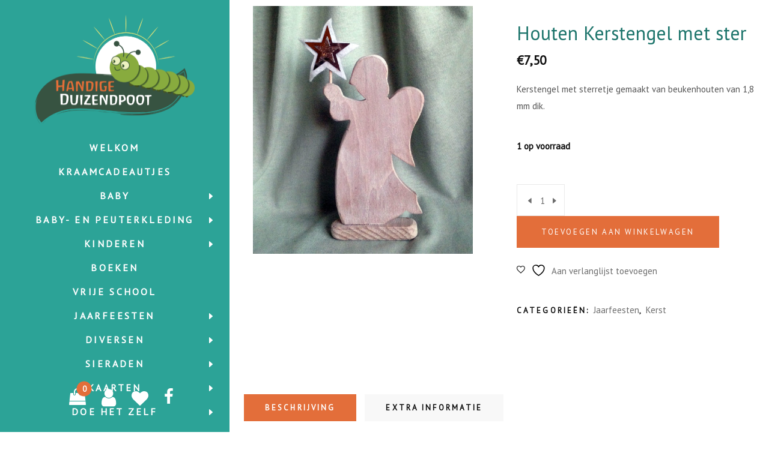

--- FILE ---
content_type: text/html; charset=UTF-8
request_url: https://handigeduizendpoot.nl/product/houten-kerstengel-met-ster/
body_size: 16895
content:
<!DOCTYPE html>
<html lang="nl-NL">
<head>
				
			<meta property="og:url" content="https://handigeduizendpoot.nl/product/houten-kerstengel-met-ster/"/>
			<meta property="og:type" content="product"/>
			<meta property="og:title" content="Houten Kerstengel met ster"/>
			<meta property="og:description" content="Kerstengel met sterretje gemaakt van beukenhouten van 1,8 mm dik.
"/>
			<meta property="og:image" content="https://handigeduizendpoot.nl/wp-content/uploads/2018/09/Kerstengel-beukenhout-kerst-engel-kerstster-kerstmis-1.jpg"/>
		
				
		<meta charset="UTF-8"/>
		<link rel="profile" href="http://gmpg.org/xfn/11"/>
			
				<meta name="viewport" content="width=device-width,initial-scale=1,user-scalable=yes">
						<script>document.documentElement.className = document.documentElement.className + ' yes-js js_active js'</script>
			<meta name='robots' content='index, follow, max-image-preview:large, max-snippet:-1, max-video-preview:-1' />
	<style>img:is([sizes="auto" i], [sizes^="auto," i]) { contain-intrinsic-size: 3000px 1500px }</style>
	
	<!-- This site is optimized with the Yoast SEO plugin v25.7 - https://yoast.com/wordpress/plugins/seo/ -->
	<title>Houten Kerstengel met ster - Handige Duizendpoot</title>
	<link rel="canonical" href="https://handigeduizendpoot.nl/product/houten-kerstengel-met-ster/" />
	<meta property="og:locale" content="nl_NL" />
	<meta property="og:type" content="article" />
	<meta property="og:title" content="Houten Kerstengel met ster - Handige Duizendpoot" />
	<meta property="og:description" content="Kerstengel met sterretje gemaakt van beukenhouten van 1,8 mm dik." />
	<meta property="og:url" content="https://handigeduizendpoot.nl/product/houten-kerstengel-met-ster/" />
	<meta property="og:site_name" content="Handige Duizendpoot" />
	<meta property="article:publisher" content="https://www.facebook.com/handigeduizendpoot.nl/" />
	<meta property="article:modified_time" content="2021-09-20T11:34:34+00:00" />
	<meta property="og:image" content="https://handigeduizendpoot.nl/wp-content/uploads/2018/09/Kerstengel-beukenhout-kerst-engel-kerstster-kerstmis-1.jpg" />
	<meta property="og:image:width" content="1000" />
	<meta property="og:image:height" content="1128" />
	<meta property="og:image:type" content="image/jpeg" />
	<meta name="twitter:card" content="summary_large_image" />
	<script type="application/ld+json" class="yoast-schema-graph">{"@context":"https://schema.org","@graph":[{"@type":"WebPage","@id":"https://handigeduizendpoot.nl/product/houten-kerstengel-met-ster/","url":"https://handigeduizendpoot.nl/product/houten-kerstengel-met-ster/","name":"Houten Kerstengel met ster - Handige Duizendpoot","isPartOf":{"@id":"https://handigeduizendpoot.nl/#website"},"primaryImageOfPage":{"@id":"https://handigeduizendpoot.nl/product/houten-kerstengel-met-ster/#primaryimage"},"image":{"@id":"https://handigeduizendpoot.nl/product/houten-kerstengel-met-ster/#primaryimage"},"thumbnailUrl":"https://handigeduizendpoot.nl/wp-content/uploads/2018/09/Kerstengel-beukenhout-kerst-engel-kerstster-kerstmis-1.jpg","datePublished":"2018-09-25T13:09:41+00:00","dateModified":"2021-09-20T11:34:34+00:00","breadcrumb":{"@id":"https://handigeduizendpoot.nl/product/houten-kerstengel-met-ster/#breadcrumb"},"inLanguage":"nl-NL","potentialAction":[{"@type":"ReadAction","target":["https://handigeduizendpoot.nl/product/houten-kerstengel-met-ster/"]}]},{"@type":"ImageObject","inLanguage":"nl-NL","@id":"https://handigeduizendpoot.nl/product/houten-kerstengel-met-ster/#primaryimage","url":"https://handigeduizendpoot.nl/wp-content/uploads/2018/09/Kerstengel-beukenhout-kerst-engel-kerstster-kerstmis-1.jpg","contentUrl":"https://handigeduizendpoot.nl/wp-content/uploads/2018/09/Kerstengel-beukenhout-kerst-engel-kerstster-kerstmis-1.jpg","width":1000,"height":1128,"caption":"Kerstengel-beukenhout-kerst-engel-kerstster-kerstmis"},{"@type":"BreadcrumbList","@id":"https://handigeduizendpoot.nl/product/houten-kerstengel-met-ster/#breadcrumb","itemListElement":[{"@type":"ListItem","position":1,"name":"Home","item":"https://handigeduizendpoot.nl/"},{"@type":"ListItem","position":2,"name":"Winkel","item":"https://handigeduizendpoot.nl/winkel/"},{"@type":"ListItem","position":3,"name":"Houten Kerstengel met ster"}]},{"@type":"WebSite","@id":"https://handigeduizendpoot.nl/#website","url":"https://handigeduizendpoot.nl/","name":"Handige Duizendpoot","description":"Hebbedingetjes voor groot en klein","publisher":{"@id":"https://handigeduizendpoot.nl/#organization"},"potentialAction":[{"@type":"SearchAction","target":{"@type":"EntryPoint","urlTemplate":"https://handigeduizendpoot.nl/?s={search_term_string}"},"query-input":{"@type":"PropertyValueSpecification","valueRequired":true,"valueName":"search_term_string"}}],"inLanguage":"nl-NL"},{"@type":"Organization","@id":"https://handigeduizendpoot.nl/#organization","name":"De Handige Duizenpoot","url":"https://handigeduizendpoot.nl/","logo":{"@type":"ImageObject","inLanguage":"nl-NL","@id":"https://handigeduizendpoot.nl/#/schema/logo/image/","url":"https://handigeduizendpoot.nl/wp-content/uploads/2018/09/handige-duizendpoot-logo.png","contentUrl":"https://handigeduizendpoot.nl/wp-content/uploads/2018/09/handige-duizendpoot-logo.png","width":1064,"height":725,"caption":"De Handige Duizenpoot"},"image":{"@id":"https://handigeduizendpoot.nl/#/schema/logo/image/"},"sameAs":["https://www.facebook.com/handigeduizendpoot.nl/"]}]}</script>
	<!-- / Yoast SEO plugin. -->


<link rel='dns-prefetch' href='//fonts.googleapis.com' />
<link rel="alternate" type="application/rss+xml" title="Handige Duizendpoot &raquo; feed" href="https://handigeduizendpoot.nl/feed/" />
<link rel="alternate" type="application/rss+xml" title="Handige Duizendpoot &raquo; reacties feed" href="https://handigeduizendpoot.nl/comments/feed/" />
<script type="text/javascript">
/* <![CDATA[ */
window._wpemojiSettings = {"baseUrl":"https:\/\/s.w.org\/images\/core\/emoji\/16.0.1\/72x72\/","ext":".png","svgUrl":"https:\/\/s.w.org\/images\/core\/emoji\/16.0.1\/svg\/","svgExt":".svg","source":{"concatemoji":"https:\/\/handigeduizendpoot.nl\/wp-includes\/js\/wp-emoji-release.min.js?ver=6.8.3"}};
/*! This file is auto-generated */
!function(s,n){var o,i,e;function c(e){try{var t={supportTests:e,timestamp:(new Date).valueOf()};sessionStorage.setItem(o,JSON.stringify(t))}catch(e){}}function p(e,t,n){e.clearRect(0,0,e.canvas.width,e.canvas.height),e.fillText(t,0,0);var t=new Uint32Array(e.getImageData(0,0,e.canvas.width,e.canvas.height).data),a=(e.clearRect(0,0,e.canvas.width,e.canvas.height),e.fillText(n,0,0),new Uint32Array(e.getImageData(0,0,e.canvas.width,e.canvas.height).data));return t.every(function(e,t){return e===a[t]})}function u(e,t){e.clearRect(0,0,e.canvas.width,e.canvas.height),e.fillText(t,0,0);for(var n=e.getImageData(16,16,1,1),a=0;a<n.data.length;a++)if(0!==n.data[a])return!1;return!0}function f(e,t,n,a){switch(t){case"flag":return n(e,"\ud83c\udff3\ufe0f\u200d\u26a7\ufe0f","\ud83c\udff3\ufe0f\u200b\u26a7\ufe0f")?!1:!n(e,"\ud83c\udde8\ud83c\uddf6","\ud83c\udde8\u200b\ud83c\uddf6")&&!n(e,"\ud83c\udff4\udb40\udc67\udb40\udc62\udb40\udc65\udb40\udc6e\udb40\udc67\udb40\udc7f","\ud83c\udff4\u200b\udb40\udc67\u200b\udb40\udc62\u200b\udb40\udc65\u200b\udb40\udc6e\u200b\udb40\udc67\u200b\udb40\udc7f");case"emoji":return!a(e,"\ud83e\udedf")}return!1}function g(e,t,n,a){var r="undefined"!=typeof WorkerGlobalScope&&self instanceof WorkerGlobalScope?new OffscreenCanvas(300,150):s.createElement("canvas"),o=r.getContext("2d",{willReadFrequently:!0}),i=(o.textBaseline="top",o.font="600 32px Arial",{});return e.forEach(function(e){i[e]=t(o,e,n,a)}),i}function t(e){var t=s.createElement("script");t.src=e,t.defer=!0,s.head.appendChild(t)}"undefined"!=typeof Promise&&(o="wpEmojiSettingsSupports",i=["flag","emoji"],n.supports={everything:!0,everythingExceptFlag:!0},e=new Promise(function(e){s.addEventListener("DOMContentLoaded",e,{once:!0})}),new Promise(function(t){var n=function(){try{var e=JSON.parse(sessionStorage.getItem(o));if("object"==typeof e&&"number"==typeof e.timestamp&&(new Date).valueOf()<e.timestamp+604800&&"object"==typeof e.supportTests)return e.supportTests}catch(e){}return null}();if(!n){if("undefined"!=typeof Worker&&"undefined"!=typeof OffscreenCanvas&&"undefined"!=typeof URL&&URL.createObjectURL&&"undefined"!=typeof Blob)try{var e="postMessage("+g.toString()+"("+[JSON.stringify(i),f.toString(),p.toString(),u.toString()].join(",")+"));",a=new Blob([e],{type:"text/javascript"}),r=new Worker(URL.createObjectURL(a),{name:"wpTestEmojiSupports"});return void(r.onmessage=function(e){c(n=e.data),r.terminate(),t(n)})}catch(e){}c(n=g(i,f,p,u))}t(n)}).then(function(e){for(var t in e)n.supports[t]=e[t],n.supports.everything=n.supports.everything&&n.supports[t],"flag"!==t&&(n.supports.everythingExceptFlag=n.supports.everythingExceptFlag&&n.supports[t]);n.supports.everythingExceptFlag=n.supports.everythingExceptFlag&&!n.supports.flag,n.DOMReady=!1,n.readyCallback=function(){n.DOMReady=!0}}).then(function(){return e}).then(function(){var e;n.supports.everything||(n.readyCallback(),(e=n.source||{}).concatemoji?t(e.concatemoji):e.wpemoji&&e.twemoji&&(t(e.twemoji),t(e.wpemoji)))}))}((window,document),window._wpemojiSettings);
/* ]]> */
</script>
<style id='wp-emoji-styles-inline-css' type='text/css'>

	img.wp-smiley, img.emoji {
		display: inline !important;
		border: none !important;
		box-shadow: none !important;
		height: 1em !important;
		width: 1em !important;
		margin: 0 0.07em !important;
		vertical-align: -0.1em !important;
		background: none !important;
		padding: 0 !important;
	}
</style>
<link rel='stylesheet' id='wp-block-library-css' href='https://handigeduizendpoot.nl/wp-includes/css/dist/block-library/style.min.css?ver=6.8.3' type='text/css' media='all' />
<style id='classic-theme-styles-inline-css' type='text/css'>
/*! This file is auto-generated */
.wp-block-button__link{color:#fff;background-color:#32373c;border-radius:9999px;box-shadow:none;text-decoration:none;padding:calc(.667em + 2px) calc(1.333em + 2px);font-size:1.125em}.wp-block-file__button{background:#32373c;color:#fff;text-decoration:none}
</style>
<style id='global-styles-inline-css' type='text/css'>
:root{--wp--preset--aspect-ratio--square: 1;--wp--preset--aspect-ratio--4-3: 4/3;--wp--preset--aspect-ratio--3-4: 3/4;--wp--preset--aspect-ratio--3-2: 3/2;--wp--preset--aspect-ratio--2-3: 2/3;--wp--preset--aspect-ratio--16-9: 16/9;--wp--preset--aspect-ratio--9-16: 9/16;--wp--preset--color--black: #000000;--wp--preset--color--cyan-bluish-gray: #abb8c3;--wp--preset--color--white: #ffffff;--wp--preset--color--pale-pink: #f78da7;--wp--preset--color--vivid-red: #cf2e2e;--wp--preset--color--luminous-vivid-orange: #ff6900;--wp--preset--color--luminous-vivid-amber: #fcb900;--wp--preset--color--light-green-cyan: #7bdcb5;--wp--preset--color--vivid-green-cyan: #00d084;--wp--preset--color--pale-cyan-blue: #8ed1fc;--wp--preset--color--vivid-cyan-blue: #0693e3;--wp--preset--color--vivid-purple: #9b51e0;--wp--preset--gradient--vivid-cyan-blue-to-vivid-purple: linear-gradient(135deg,rgba(6,147,227,1) 0%,rgb(155,81,224) 100%);--wp--preset--gradient--light-green-cyan-to-vivid-green-cyan: linear-gradient(135deg,rgb(122,220,180) 0%,rgb(0,208,130) 100%);--wp--preset--gradient--luminous-vivid-amber-to-luminous-vivid-orange: linear-gradient(135deg,rgba(252,185,0,1) 0%,rgba(255,105,0,1) 100%);--wp--preset--gradient--luminous-vivid-orange-to-vivid-red: linear-gradient(135deg,rgba(255,105,0,1) 0%,rgb(207,46,46) 100%);--wp--preset--gradient--very-light-gray-to-cyan-bluish-gray: linear-gradient(135deg,rgb(238,238,238) 0%,rgb(169,184,195) 100%);--wp--preset--gradient--cool-to-warm-spectrum: linear-gradient(135deg,rgb(74,234,220) 0%,rgb(151,120,209) 20%,rgb(207,42,186) 40%,rgb(238,44,130) 60%,rgb(251,105,98) 80%,rgb(254,248,76) 100%);--wp--preset--gradient--blush-light-purple: linear-gradient(135deg,rgb(255,206,236) 0%,rgb(152,150,240) 100%);--wp--preset--gradient--blush-bordeaux: linear-gradient(135deg,rgb(254,205,165) 0%,rgb(254,45,45) 50%,rgb(107,0,62) 100%);--wp--preset--gradient--luminous-dusk: linear-gradient(135deg,rgb(255,203,112) 0%,rgb(199,81,192) 50%,rgb(65,88,208) 100%);--wp--preset--gradient--pale-ocean: linear-gradient(135deg,rgb(255,245,203) 0%,rgb(182,227,212) 50%,rgb(51,167,181) 100%);--wp--preset--gradient--electric-grass: linear-gradient(135deg,rgb(202,248,128) 0%,rgb(113,206,126) 100%);--wp--preset--gradient--midnight: linear-gradient(135deg,rgb(2,3,129) 0%,rgb(40,116,252) 100%);--wp--preset--font-size--small: 13px;--wp--preset--font-size--medium: 20px;--wp--preset--font-size--large: 36px;--wp--preset--font-size--x-large: 42px;--wp--preset--spacing--20: 0.44rem;--wp--preset--spacing--30: 0.67rem;--wp--preset--spacing--40: 1rem;--wp--preset--spacing--50: 1.5rem;--wp--preset--spacing--60: 2.25rem;--wp--preset--spacing--70: 3.38rem;--wp--preset--spacing--80: 5.06rem;--wp--preset--shadow--natural: 6px 6px 9px rgba(0, 0, 0, 0.2);--wp--preset--shadow--deep: 12px 12px 50px rgba(0, 0, 0, 0.4);--wp--preset--shadow--sharp: 6px 6px 0px rgba(0, 0, 0, 0.2);--wp--preset--shadow--outlined: 6px 6px 0px -3px rgba(255, 255, 255, 1), 6px 6px rgba(0, 0, 0, 1);--wp--preset--shadow--crisp: 6px 6px 0px rgba(0, 0, 0, 1);}:where(.is-layout-flex){gap: 0.5em;}:where(.is-layout-grid){gap: 0.5em;}body .is-layout-flex{display: flex;}.is-layout-flex{flex-wrap: wrap;align-items: center;}.is-layout-flex > :is(*, div){margin: 0;}body .is-layout-grid{display: grid;}.is-layout-grid > :is(*, div){margin: 0;}:where(.wp-block-columns.is-layout-flex){gap: 2em;}:where(.wp-block-columns.is-layout-grid){gap: 2em;}:where(.wp-block-post-template.is-layout-flex){gap: 1.25em;}:where(.wp-block-post-template.is-layout-grid){gap: 1.25em;}.has-black-color{color: var(--wp--preset--color--black) !important;}.has-cyan-bluish-gray-color{color: var(--wp--preset--color--cyan-bluish-gray) !important;}.has-white-color{color: var(--wp--preset--color--white) !important;}.has-pale-pink-color{color: var(--wp--preset--color--pale-pink) !important;}.has-vivid-red-color{color: var(--wp--preset--color--vivid-red) !important;}.has-luminous-vivid-orange-color{color: var(--wp--preset--color--luminous-vivid-orange) !important;}.has-luminous-vivid-amber-color{color: var(--wp--preset--color--luminous-vivid-amber) !important;}.has-light-green-cyan-color{color: var(--wp--preset--color--light-green-cyan) !important;}.has-vivid-green-cyan-color{color: var(--wp--preset--color--vivid-green-cyan) !important;}.has-pale-cyan-blue-color{color: var(--wp--preset--color--pale-cyan-blue) !important;}.has-vivid-cyan-blue-color{color: var(--wp--preset--color--vivid-cyan-blue) !important;}.has-vivid-purple-color{color: var(--wp--preset--color--vivid-purple) !important;}.has-black-background-color{background-color: var(--wp--preset--color--black) !important;}.has-cyan-bluish-gray-background-color{background-color: var(--wp--preset--color--cyan-bluish-gray) !important;}.has-white-background-color{background-color: var(--wp--preset--color--white) !important;}.has-pale-pink-background-color{background-color: var(--wp--preset--color--pale-pink) !important;}.has-vivid-red-background-color{background-color: var(--wp--preset--color--vivid-red) !important;}.has-luminous-vivid-orange-background-color{background-color: var(--wp--preset--color--luminous-vivid-orange) !important;}.has-luminous-vivid-amber-background-color{background-color: var(--wp--preset--color--luminous-vivid-amber) !important;}.has-light-green-cyan-background-color{background-color: var(--wp--preset--color--light-green-cyan) !important;}.has-vivid-green-cyan-background-color{background-color: var(--wp--preset--color--vivid-green-cyan) !important;}.has-pale-cyan-blue-background-color{background-color: var(--wp--preset--color--pale-cyan-blue) !important;}.has-vivid-cyan-blue-background-color{background-color: var(--wp--preset--color--vivid-cyan-blue) !important;}.has-vivid-purple-background-color{background-color: var(--wp--preset--color--vivid-purple) !important;}.has-black-border-color{border-color: var(--wp--preset--color--black) !important;}.has-cyan-bluish-gray-border-color{border-color: var(--wp--preset--color--cyan-bluish-gray) !important;}.has-white-border-color{border-color: var(--wp--preset--color--white) !important;}.has-pale-pink-border-color{border-color: var(--wp--preset--color--pale-pink) !important;}.has-vivid-red-border-color{border-color: var(--wp--preset--color--vivid-red) !important;}.has-luminous-vivid-orange-border-color{border-color: var(--wp--preset--color--luminous-vivid-orange) !important;}.has-luminous-vivid-amber-border-color{border-color: var(--wp--preset--color--luminous-vivid-amber) !important;}.has-light-green-cyan-border-color{border-color: var(--wp--preset--color--light-green-cyan) !important;}.has-vivid-green-cyan-border-color{border-color: var(--wp--preset--color--vivid-green-cyan) !important;}.has-pale-cyan-blue-border-color{border-color: var(--wp--preset--color--pale-cyan-blue) !important;}.has-vivid-cyan-blue-border-color{border-color: var(--wp--preset--color--vivid-cyan-blue) !important;}.has-vivid-purple-border-color{border-color: var(--wp--preset--color--vivid-purple) !important;}.has-vivid-cyan-blue-to-vivid-purple-gradient-background{background: var(--wp--preset--gradient--vivid-cyan-blue-to-vivid-purple) !important;}.has-light-green-cyan-to-vivid-green-cyan-gradient-background{background: var(--wp--preset--gradient--light-green-cyan-to-vivid-green-cyan) !important;}.has-luminous-vivid-amber-to-luminous-vivid-orange-gradient-background{background: var(--wp--preset--gradient--luminous-vivid-amber-to-luminous-vivid-orange) !important;}.has-luminous-vivid-orange-to-vivid-red-gradient-background{background: var(--wp--preset--gradient--luminous-vivid-orange-to-vivid-red) !important;}.has-very-light-gray-to-cyan-bluish-gray-gradient-background{background: var(--wp--preset--gradient--very-light-gray-to-cyan-bluish-gray) !important;}.has-cool-to-warm-spectrum-gradient-background{background: var(--wp--preset--gradient--cool-to-warm-spectrum) !important;}.has-blush-light-purple-gradient-background{background: var(--wp--preset--gradient--blush-light-purple) !important;}.has-blush-bordeaux-gradient-background{background: var(--wp--preset--gradient--blush-bordeaux) !important;}.has-luminous-dusk-gradient-background{background: var(--wp--preset--gradient--luminous-dusk) !important;}.has-pale-ocean-gradient-background{background: var(--wp--preset--gradient--pale-ocean) !important;}.has-electric-grass-gradient-background{background: var(--wp--preset--gradient--electric-grass) !important;}.has-midnight-gradient-background{background: var(--wp--preset--gradient--midnight) !important;}.has-small-font-size{font-size: var(--wp--preset--font-size--small) !important;}.has-medium-font-size{font-size: var(--wp--preset--font-size--medium) !important;}.has-large-font-size{font-size: var(--wp--preset--font-size--large) !important;}.has-x-large-font-size{font-size: var(--wp--preset--font-size--x-large) !important;}
:where(.wp-block-post-template.is-layout-flex){gap: 1.25em;}:where(.wp-block-post-template.is-layout-grid){gap: 1.25em;}
:where(.wp-block-columns.is-layout-flex){gap: 2em;}:where(.wp-block-columns.is-layout-grid){gap: 2em;}
:root :where(.wp-block-pullquote){font-size: 1.5em;line-height: 1.6;}
</style>
<style id='woocommerce-inline-inline-css' type='text/css'>
.woocommerce form .form-row .required { visibility: visible; }
</style>
<link rel='stylesheet' id='brands-styles-css' href='https://handigeduizendpoot.nl/wp-content/plugins/woocommerce/assets/css/brands.css?ver=10.1.1' type='text/css' media='all' />
<link rel='stylesheet' id='voevod-edge-default-style-css' href='https://handigeduizendpoot.nl/wp-content/themes/voevod/style.css?ver=6.8.3' type='text/css' media='all' />
<link rel='stylesheet' id='voevod-edge-modules-css' href='https://handigeduizendpoot.nl/wp-content/themes/voevod/assets/css/modules.min.css?ver=6.8.3' type='text/css' media='all' />
<link rel='stylesheet' id='edgtf-font-awesome-css' href='https://handigeduizendpoot.nl/wp-content/themes/voevod/assets/css/font-awesome/css/font-awesome.min.css?ver=6.8.3' type='text/css' media='all' />
<link rel='stylesheet' id='edgtf-font-elegant-css' href='https://handigeduizendpoot.nl/wp-content/themes/voevod/assets/css/elegant-icons/style.min.css?ver=6.8.3' type='text/css' media='all' />
<link rel='stylesheet' id='edgtf-ion-icons-css' href='https://handigeduizendpoot.nl/wp-content/themes/voevod/assets/css/ion-icons/css/ionicons.min.css?ver=6.8.3' type='text/css' media='all' />
<link rel='stylesheet' id='edgtf-linea-icons-css' href='https://handigeduizendpoot.nl/wp-content/themes/voevod/assets/css/linea-icons/style.css?ver=6.8.3' type='text/css' media='all' />
<link rel='stylesheet' id='edgtf-linear-icons-css' href='https://handigeduizendpoot.nl/wp-content/themes/voevod/assets/css/linear-icons/style.css?ver=6.8.3' type='text/css' media='all' />
<link rel='stylesheet' id='edgtf-simple-line-icons-css' href='https://handigeduizendpoot.nl/wp-content/themes/voevod/assets/css/simple-line-icons/simple-line-icons.css?ver=6.8.3' type='text/css' media='all' />
<link rel='stylesheet' id='edgtf-dripicons-css' href='https://handigeduizendpoot.nl/wp-content/themes/voevod/assets/css/dripicons/dripicons.css?ver=6.8.3' type='text/css' media='all' />
<link rel='stylesheet' id='mediaelement-css' href='https://handigeduizendpoot.nl/wp-includes/js/mediaelement/mediaelementplayer-legacy.min.css?ver=4.2.17' type='text/css' media='all' />
<link rel='stylesheet' id='wp-mediaelement-css' href='https://handigeduizendpoot.nl/wp-includes/js/mediaelement/wp-mediaelement.min.css?ver=6.8.3' type='text/css' media='all' />
<link rel='stylesheet' id='voevod-edge-woo-css' href='https://handigeduizendpoot.nl/wp-content/themes/voevod/assets/css/woocommerce.min.css?ver=6.8.3' type='text/css' media='all' />
<style id='voevod-edge-woo-inline-css' type='text/css'>
/* generated in /var/www/vhosts/handigeduizendpoot.nl/httpdocs/wp-content/themes/voevod/framework/admin/options/general/map.php voevod_edge_page_general_style function */
.postid-4.edgtf-paspartu-enabled .edgtf-wrapper { padding: 50px;}


</style>
<link rel='stylesheet' id='voevod-edge-woo-responsive-css' href='https://handigeduizendpoot.nl/wp-content/themes/voevod/assets/css/woocommerce-responsive.min.css?ver=6.8.3' type='text/css' media='all' />
<link rel='stylesheet' id='voevod-edge-style-dynamic-css' href='https://handigeduizendpoot.nl/wp-content/themes/voevod/assets/css/style_dynamic.css?ver=1704204283' type='text/css' media='all' />
<link rel='stylesheet' id='voevod-edge-modules-responsive-css' href='https://handigeduizendpoot.nl/wp-content/themes/voevod/assets/css/modules-responsive.min.css?ver=6.8.3' type='text/css' media='all' />
<link rel='stylesheet' id='voevod-edge-style-dynamic-responsive-css' href='https://handigeduizendpoot.nl/wp-content/themes/voevod/assets/css/style_dynamic_responsive.css?ver=1704204283' type='text/css' media='all' />
<link rel='stylesheet' id='voevod-edge-google-fonts-css' href='https://fonts.googleapis.com/css?family=Montserrat%3A400%2C600%7CPT+Sans%3A400%2C600&#038;subset=latin&#038;ver=1.0.0' type='text/css' media='all' />
<script type="text/javascript" src="https://handigeduizendpoot.nl/wp-includes/js/jquery/jquery.min.js?ver=3.7.1" id="jquery-core-js"></script>
<script type="text/javascript" src="https://handigeduizendpoot.nl/wp-includes/js/jquery/jquery-migrate.min.js?ver=3.4.1" id="jquery-migrate-js"></script>
<script type="text/javascript" src="https://handigeduizendpoot.nl/wp-content/plugins/woocommerce/assets/js/jquery-blockui/jquery.blockUI.min.js?ver=2.7.0-wc.10.1.1" id="jquery-blockui-js" data-wp-strategy="defer"></script>
<script type="text/javascript" id="wc-add-to-cart-js-extra">
/* <![CDATA[ */
var wc_add_to_cart_params = {"ajax_url":"\/wp-admin\/admin-ajax.php","wc_ajax_url":"\/?wc-ajax=%%endpoint%%","i18n_view_cart":"Bekijk winkelwagen","cart_url":"https:\/\/handigeduizendpoot.nl\/winkelmand\/","is_cart":"","cart_redirect_after_add":"no"};
/* ]]> */
</script>
<script type="text/javascript" src="https://handigeduizendpoot.nl/wp-content/plugins/woocommerce/assets/js/frontend/add-to-cart.min.js?ver=10.1.1" id="wc-add-to-cart-js" data-wp-strategy="defer"></script>
<script type="text/javascript" src="https://handigeduizendpoot.nl/wp-content/plugins/woocommerce/assets/js/zoom/jquery.zoom.min.js?ver=1.7.21-wc.10.1.1" id="zoom-js" defer="defer" data-wp-strategy="defer"></script>
<script type="text/javascript" id="wc-single-product-js-extra">
/* <![CDATA[ */
var wc_single_product_params = {"i18n_required_rating_text":"Selecteer een waardering","i18n_rating_options":["1 van de 5 sterren","2 van de 5 sterren","3 van de 5 sterren","4 van de 5 sterren","5 van de 5 sterren"],"i18n_product_gallery_trigger_text":"Afbeeldinggalerij in volledig scherm bekijken","review_rating_required":"yes","flexslider":{"rtl":false,"animation":"slide","smoothHeight":true,"directionNav":false,"controlNav":"thumbnails","slideshow":false,"animationSpeed":500,"animationLoop":false,"allowOneSlide":false},"zoom_enabled":"1","zoom_options":[],"photoswipe_enabled":"","photoswipe_options":{"shareEl":false,"closeOnScroll":false,"history":false,"hideAnimationDuration":0,"showAnimationDuration":0},"flexslider_enabled":""};
/* ]]> */
</script>
<script type="text/javascript" src="https://handigeduizendpoot.nl/wp-content/plugins/woocommerce/assets/js/frontend/single-product.min.js?ver=10.1.1" id="wc-single-product-js" defer="defer" data-wp-strategy="defer"></script>
<script type="text/javascript" src="https://handigeduizendpoot.nl/wp-content/plugins/woocommerce/assets/js/js-cookie/js.cookie.min.js?ver=2.1.4-wc.10.1.1" id="js-cookie-js" defer="defer" data-wp-strategy="defer"></script>
<script type="text/javascript" id="woocommerce-js-extra">
/* <![CDATA[ */
var woocommerce_params = {"ajax_url":"\/wp-admin\/admin-ajax.php","wc_ajax_url":"\/?wc-ajax=%%endpoint%%","i18n_password_show":"Wachtwoord weergeven","i18n_password_hide":"Wachtwoord verbergen"};
/* ]]> */
</script>
<script type="text/javascript" src="https://handigeduizendpoot.nl/wp-content/plugins/woocommerce/assets/js/frontend/woocommerce.min.js?ver=10.1.1" id="woocommerce-js" defer="defer" data-wp-strategy="defer"></script>
<script type="text/javascript" src="https://handigeduizendpoot.nl/wp-content/plugins/js_composer/assets/js/vendors/woocommerce-add-to-cart.js?ver=6.8.0" id="vc_woocommerce-add-to-cart-js-js"></script>
<script type="text/javascript" src="https://handigeduizendpoot.nl/wp-content/plugins/woocommerce/assets/js/select2/select2.full.min.js?ver=4.0.3-wc.10.1.1" id="select2-js" defer="defer" data-wp-strategy="defer"></script>
<link rel="https://api.w.org/" href="https://handigeduizendpoot.nl/wp-json/" /><link rel="alternate" title="JSON" type="application/json" href="https://handigeduizendpoot.nl/wp-json/wp/v2/product/5308" /><link rel="EditURI" type="application/rsd+xml" title="RSD" href="https://handigeduizendpoot.nl/xmlrpc.php?rsd" />
<meta name="generator" content="WordPress 6.8.3" />
<meta name="generator" content="WooCommerce 10.1.1" />
<link rel='shortlink' href='https://handigeduizendpoot.nl/?p=5308' />
<link rel="alternate" title="oEmbed (JSON)" type="application/json+oembed" href="https://handigeduizendpoot.nl/wp-json/oembed/1.0/embed?url=https%3A%2F%2Fhandigeduizendpoot.nl%2Fproduct%2Fhouten-kerstengel-met-ster%2F" />
<link rel="alternate" title="oEmbed (XML)" type="text/xml+oembed" href="https://handigeduizendpoot.nl/wp-json/oembed/1.0/embed?url=https%3A%2F%2Fhandigeduizendpoot.nl%2Fproduct%2Fhouten-kerstengel-met-ster%2F&#038;format=xml" />
	<noscript><style>.woocommerce-product-gallery{ opacity: 1 !important; }</style></noscript>
	<meta name="generator" content="Powered by WPBakery Page Builder - drag and drop page builder for WordPress."/>
		<style type="text/css" id="wp-custom-css">
			html, body {

	text-rendering: optimizeLegibility;
	text-rendering: geometricPrecision;
	font-smooth: always;
	font-smoothing: antialiased;
	-moz-font-smoothing: antialiased;
	-webkit-font-smoothing: antialiased;
	-moz-osx-font-smoothing: grayscale;
}

.edgtf-yith-wcqv-holder {
	display: none;
}

.edgtf-woocommerce-page .cart-collaterals {
	float: none;
	width: 100%;
}

ul.page-numbers li a.page-numbers {
	font-size: 18px;
	border: 1px solid #efefef;
	padding: 2px 8px;
	margin: 0 2px;
	transition: all 0.2s ease;
}
ul.page-numbers li a.page-numbers:hover {
		background: #e36e3a;
}
ul.page-numbers li span.current {
	background: #e36e3a;
	border: 1px solid #e36e3a;
		padding: 2px 8px;
		margin: 0 2px;
}

.woocommerce-pagination .page-numbers li a.current, .woocommerce-pagination .page-numbers li a:hover, .woocommerce-pagination .page-numbers li span.current, .woocommerce-pagination .page-numbers li span:hover {
	color: #fff;
}


@media only screen and (min-width: 1400px) {
    .edgtf-grid-1300 .edgtf-container-inner, .edgtf-grid-1300 .edgtf-grid, .edgtf-grid-1300 .edgtf-row-grid-section {
        width: 1100px !important;
    }
}

@media only screen and (min-width: 1000px) and (max-width: 1440px) {
    .archive .edgtf-grid-1300 .edgtf-container-inner, .edgtf-grid-1300 .edgtf-grid, .edgtf-grid-1300 .edgtf-row-grid-section {
        width: 560px !important;    
    }
    .archive li.type-product{
        width: 33% !important;
    }
}

div.edgtf-yith-wcqv-holder {
	display: none!important;
}

.woocommerce-page .edgtf-content .edgtf-quantity-buttons .edgtf-quantity-label  {
	display: none;
}
.woocommerce-page .edgtf-content .edgtf-quantity-buttons, div.woocommerce .edgtf-quantity-buttons {
	padding-right: 13px;
}

.edgtf-header-vertical .edgtf-vertical-area-widget-holder {
	bottom: 30px;
}
@media only screen and (max-width: 1280px), all {
	.edgtf-header-vertical .edgtf-vertical-area-widget-holder {
		position: absolute;
		top: auto;
	}
}
.edgtf-shopping-cart-holder .edgtf-header-cart .edgtf-cart-icon svg{
	display: none;
}
.edgtf-shopping-cart-holder .edgtf-header-cart .edgtf-cart-icon:after {
	content: "\f290";
	font-family: fontAwesome;
	font-size: 28px;
	color: #fff;
}
.edgtf-shopping-cart-holder .edgtf-header-cart .edgtf-cart-icon .edgtf-cart-number {
	background: #e36e3a;
	border-radius: 50%;
	height: 25px;
	line-height: 25px;
	min-width: 25px;
	top: -10%;
	left: 90%;
	color: #fff;
}
.edgtf-icon-element.fa.fa-heart, .edgtf-social-icon-widget.fa.fa-facebook {
	color: #fff;
	font-size: 28px;
}
.edgtf-logo-wrapper a img.edgtf-light-logo { 
	transform: none;
}

.edgtf-logo-wrapper a {
	max-width: 80%;
	margin: 0 auto;
}

.edgtf-header-vertical .edgtf-vertical-menu-area {
	padding: 0px 25px 10px;
}

.edgtf-header-vertical .edgtf-vertical-menu {
	margin: 20px 0 31px;
}

.edgtf-logo-wrapper a img.edgtf-light-logo { 
	transform: none;
}

.edgtf-logo-wrapper a {
	max-width: 80%;
	margin: 0 auto;
}

.edgtf-header-vertical .edgtf-vertical-menu-area {
	padding: 0px 25px 10px;
}

.edgtf-header-vertical .edgtf-vertical-menu {
	margin: 20px 0 31px;
}

.edgtf-mobile-header .edgtf-mobile-logo-wrapper a {
	position: absolute;
	height: 80px !important;
	top: 0;
	right: 0;
}

.edgtf-mobile-header .edgtf-mobile-menu-opener a .edgtf-mobile-menu-icon {
	font-size: 40px;
	color: #2ca397;
	padding-top: 13px;
}

@media only screen and (max-width: 1024px), all {
	.archive.edgtf-paspartu-enabled .edgtf-wrapper {
		padding: 0;
	}
}
		</style>
		<noscript><style> .wpb_animate_when_almost_visible { opacity: 1; }</style></noscript></head>
<body class="wp-singular product-template-default single single-product postid-5308 wp-theme-voevod theme-voevod edgt-core-1.1 woocommerce woocommerce-page woocommerce-no-js voevod-ver-1.5 edgtf-paspartu-enabled edgtf-grid-1300 edgtf-light-header edgtf-fixed-on-scroll edgtf-dropdown-animate-height edgtf-header-vertical edgtf-menu-area-shadow-disable edgtf-menu-area-in-grid-shadow-disable edgtf-menu-area-border-disable edgtf-menu-area-in-grid-border-disable edgtf-logo-area-border-disable edgtf-logo-area-in-grid-border-disable edgtf-header-vertical-shadow-disable edgtf-header-vertical-border-disable edgtf-woocommerce-page edgtf-woo-single-page edgtf-woocommerce-columns-3 edgtf-woo-tiny-space edgtf-woo-pl-info-below-image edgtf-woo-single-thumb-below-image edgtf-woo-single-has-zoom edgtf-woo-single-has-pretty-photo edgtf-default-mobile-header edgtf-sticky-up-mobile-header wpb-js-composer js-comp-ver-6.8.0 vc_responsive" itemscope itemtype="http://schema.org/WebPage">
	
    <div class="edgtf-wrapper">
        <div class="edgtf-wrapper-inner">
            
<aside class="edgtf-vertical-menu-area edgtf-vertical-alignment-top">
	<div class="edgtf-vertical-menu-area-inner">
		<div class="edgtf-vertical-area-background"></div>
		

<div class="edgtf-logo-wrapper">
    <a itemprop="url" href="https://handigeduizendpoot.nl/" >
        <img itemprop="image" class="edgtf-normal-logo" src=""  alt="logo"/>
                <img itemprop="image" class="edgtf-light-logo" src="https://handigeduizendpoot.nl/wp-content/uploads/2018/09/handige-duizendpoot-logo.png" width="1064" height="725"  alt="light logo"/>    </a>
</div>

		<div class="edgtf-vertical-menu-outer">
	<nav class="edgtf-vertical-menu edgtf-vertical-dropdown-on-click">
		<ul id="menu-hoofdmenu" class=""><li id="nav-menu-item-4367" class="menu-item menu-item-type-post_type menu-item-object-page menu-item-home  narrow"><a href="https://handigeduizendpoot.nl/" class=""><span class="item_outer"><span class="item_text">Welkom</span></span></a></li>
<li id="nav-menu-item-13614" class="menu-item menu-item-type-taxonomy menu-item-object-product_cat  narrow"><a href="https://handigeduizendpoot.nl/product-categorie/kraamcadeautjes/" class=""><span class="item_outer"><span class="item_text">Kraamcadeautjes</span></span></a></li>
<li id="nav-menu-item-34" class="menu-item menu-item-type-taxonomy menu-item-object-product_cat menu-item-has-children  has_sub narrow"><a href="https://handigeduizendpoot.nl/product-categorie/baby/" class=""><span class="item_outer"><span class="item_text">Baby</span><i class="edgtf-menu-arrow ion-arrow-right-a"></i></span></a>
<div class="second"><div class="inner"><ul>
	<li id="nav-menu-item-5326" class="menu-item menu-item-type-taxonomy menu-item-object-product_cat "><a href="https://handigeduizendpoot.nl/product-categorie/baby/allerlei-baby/" class=""><span class="item_outer"><span class="item_text">Allerlei</span></span></a></li>
	<li id="nav-menu-item-103" class="menu-item menu-item-type-taxonomy menu-item-object-product_cat "><a href="https://handigeduizendpoot.nl/product-categorie/baby/bijtringen/" class=""><span class="item_outer"><span class="item_text">Bijtringen</span></span></a></li>
	<li id="nav-menu-item-4354" class="menu-item menu-item-type-taxonomy menu-item-object-product_cat "><a href="https://handigeduizendpoot.nl/product-categorie/baby/knuffels/" class=""><span class="item_outer"><span class="item_text">Knuffels</span></span></a></li>
	<li id="nav-menu-item-12811" class="menu-item menu-item-type-taxonomy menu-item-object-product_cat "><a href="https://handigeduizendpoot.nl/product-categorie/baby/sculpturen-baby/" class=""><span class="item_outer"><span class="item_text">Sculpturen</span></span></a></li>
	<li id="nav-menu-item-14139" class="menu-item menu-item-type-taxonomy menu-item-object-product_cat "><a href="https://handigeduizendpoot.nl/product-categorie/baby/speeltjes-op-wieltjes/" class=""><span class="item_outer"><span class="item_text">Speeltjes op wieltjes</span></span></a></li>
	<li id="nav-menu-item-14147" class="menu-item menu-item-type-taxonomy menu-item-object-product_cat "><a href="https://handigeduizendpoot.nl/product-categorie/baby/speenkoorden/" class=""><span class="item_outer"><span class="item_text">Speenkoorden</span></span></a></li>
</ul></div></div>
</li>
<li id="nav-menu-item-36" class="menu-item menu-item-type-taxonomy menu-item-object-product_cat menu-item-has-children  has_sub narrow"><a href="https://handigeduizendpoot.nl/product-categorie/baby-en-peuterkleding/" class=""><span class="item_outer"><span class="item_text">Baby- en peuterkleding</span><i class="edgtf-menu-arrow ion-arrow-right-a"></i></span></a>
<div class="second"><div class="inner"><ul>
	<li id="nav-menu-item-14375" class="menu-item menu-item-type-taxonomy menu-item-object-product_cat "><a href="https://handigeduizendpoot.nl/product-categorie/baby-en-peuterkleding/maat-50/" class=""><span class="item_outer"><span class="item_text">Maat 50</span></span></a></li>
	<li id="nav-menu-item-14364" class="menu-item menu-item-type-taxonomy menu-item-object-product_cat "><a href="https://handigeduizendpoot.nl/product-categorie/baby-en-peuterkleding/maat-52-68/" class=""><span class="item_outer"><span class="item_text">Maat 52 &#8211; 68</span></span></a></li>
	<li id="nav-menu-item-14365" class="menu-item menu-item-type-taxonomy menu-item-object-product_cat "><a href="https://handigeduizendpoot.nl/product-categorie/baby-en-peuterkleding/maat-74-80/" class=""><span class="item_outer"><span class="item_text">Maat 74-80</span></span></a></li>
	<li id="nav-menu-item-14366" class="menu-item menu-item-type-taxonomy menu-item-object-product_cat "><a href="https://handigeduizendpoot.nl/product-categorie/baby-en-peuterkleding/maat-86-98/" class=""><span class="item_outer"><span class="item_text">Maat 86 &#8211; 98</span></span></a></li>
	<li id="nav-menu-item-14363" class="menu-item menu-item-type-taxonomy menu-item-object-product_cat "><a href="https://handigeduizendpoot.nl/product-categorie/baby-en-peuterkleding/maat-104-110/" class=""><span class="item_outer"><span class="item_text">Maat 104 &#8211; 110</span></span></a></li>
</ul></div></div>
</li>
<li id="nav-menu-item-13615" class="menu-item menu-item-type-taxonomy menu-item-object-product_cat menu-item-has-children  has_sub narrow"><a href="https://handigeduizendpoot.nl/product-categorie/kinderen/" class=""><span class="item_outer"><span class="item_text">Kinderen</span><i class="edgtf-menu-arrow ion-arrow-right-a"></i></span></a>
<div class="second"><div class="inner"><ul>
	<li id="nav-menu-item-13920" class="menu-item menu-item-type-taxonomy menu-item-object-product_cat "><a href="https://handigeduizendpoot.nl/product-categorie/kinderen/allerlei-kinderen/" class=""><span class="item_outer"><span class="item_text">Allerlei</span></span></a></li>
	<li id="nav-menu-item-15651" class="menu-item menu-item-type-taxonomy menu-item-object-product_cat "><a href="https://handigeduizendpoot.nl/product-categorie/kinderen/kinderfeestje/" class=""><span class="item_outer"><span class="item_text">Kinderfeestje</span></span></a></li>
	<li id="nav-menu-item-14483" class="menu-item menu-item-type-taxonomy menu-item-object-product_cat "><a href="https://handigeduizendpoot.nl/product-categorie/kinderen/kleding/" class=""><span class="item_outer"><span class="item_text">Kleding</span></span></a></li>
	<li id="nav-menu-item-13616" class="menu-item menu-item-type-taxonomy menu-item-object-product_cat "><a href="https://handigeduizendpoot.nl/product-categorie/kinderen/poppen/" class=""><span class="item_outer"><span class="item_text">Poppen</span></span></a></li>
</ul></div></div>
</li>
<li id="nav-menu-item-5256" class="menu-item menu-item-type-taxonomy menu-item-object-product_cat  narrow"><a href="https://handigeduizendpoot.nl/product-categorie/boeken/" class=""><span class="item_outer"><span class="item_text">Boeken</span></span></a></li>
<li id="nav-menu-item-43" class="menu-item menu-item-type-taxonomy menu-item-object-product_cat  narrow"><a href="https://handigeduizendpoot.nl/product-categorie/vrije-school/" class=""><span class="item_outer"><span class="item_text">Vrije school</span></span></a></li>
<li id="nav-menu-item-42" class="menu-item menu-item-type-taxonomy menu-item-object-product_cat current-product-ancestor current-menu-parent current-product-parent menu-item-has-children  has_sub narrow"><a href="https://handigeduizendpoot.nl/product-categorie/jaarfeesten/" class=""><span class="item_outer"><span class="item_text">Jaarfeesten</span><i class="edgtf-menu-arrow ion-arrow-right-a"></i></span></a>
<div class="second"><div class="inner"><ul>
	<li id="nav-menu-item-61" class="menu-item menu-item-type-taxonomy menu-item-object-product_cat "><a href="https://handigeduizendpoot.nl/product-categorie/jaarfeesten/lente/" class=""><span class="item_outer"><span class="item_text">Lente</span></span></a></li>
	<li id="nav-menu-item-13612" class="menu-item menu-item-type-taxonomy menu-item-object-product_cat "><a href="https://handigeduizendpoot.nl/product-categorie/jaarfeesten/pasen/" class=""><span class="item_outer"><span class="item_text">Pasen en Pinksteren</span></span></a></li>
	<li id="nav-menu-item-5253" class="menu-item menu-item-type-taxonomy menu-item-object-product_cat "><a href="https://handigeduizendpoot.nl/product-categorie/jaarfeesten/zomer/" class=""><span class="item_outer"><span class="item_text">Zomer</span></span></a></li>
	<li id="nav-menu-item-4832" class="menu-item menu-item-type-taxonomy menu-item-object-product_cat "><a href="https://handigeduizendpoot.nl/product-categorie/jaarfeesten/herfst/" class=""><span class="item_outer"><span class="item_text">Herfst</span></span></a></li>
	<li id="nav-menu-item-5252" class="menu-item menu-item-type-taxonomy menu-item-object-product_cat "><a href="https://handigeduizendpoot.nl/product-categorie/jaarfeesten/winter-jaarfeesten/" class=""><span class="item_outer"><span class="item_text">Winter</span></span></a></li>
	<li id="nav-menu-item-5254" class="menu-item menu-item-type-taxonomy menu-item-object-product_cat current-product-ancestor current-menu-parent current-product-parent "><a href="https://handigeduizendpoot.nl/product-categorie/jaarfeesten/kerst/" class=""><span class="item_outer"><span class="item_text">Kerst</span></span></a></li>
</ul></div></div>
</li>
<li id="nav-menu-item-35" class="menu-item menu-item-type-taxonomy menu-item-object-product_cat menu-item-has-children  has_sub narrow"><a href="https://handigeduizendpoot.nl/product-categorie/diversen/" class=""><span class="item_outer"><span class="item_text">Diversen</span><i class="edgtf-menu-arrow ion-arrow-right-a"></i></span></a>
<div class="second"><div class="inner"><ul>
	<li id="nav-menu-item-5274" class="menu-item menu-item-type-taxonomy menu-item-object-product_cat "><a href="https://handigeduizendpoot.nl/product-categorie/diversen/allerlei/" class=""><span class="item_outer"><span class="item_text">Allerlei</span></span></a></li>
	<li id="nav-menu-item-13602" class="menu-item menu-item-type-taxonomy menu-item-object-product_cat "><a href="https://handigeduizendpoot.nl/product-categorie/diversen/kegelpopjes/" class=""><span class="item_outer"><span class="item_text">Kegelpopjes</span></span></a></li>
	<li id="nav-menu-item-4635" class="menu-item menu-item-type-taxonomy menu-item-object-product_cat "><a href="https://handigeduizendpoot.nl/product-categorie/diversen/mandalas/" class=""><span class="item_outer"><span class="item_text">Mandala&#8217;s</span></span></a></li>
	<li id="nav-menu-item-16156" class="menu-item menu-item-type-taxonomy menu-item-object-product_cat "><a href="https://handigeduizendpoot.nl/product-categorie/diversen/organiet-piramides/" class=""><span class="item_outer"><span class="item_text">Organiet Piramides</span></span></a></li>
	<li id="nav-menu-item-12683" class="menu-item menu-item-type-taxonomy menu-item-object-product_cat "><a href="https://handigeduizendpoot.nl/product-categorie/diversen/pendels/" class=""><span class="item_outer"><span class="item_text">Pendels</span></span></a></li>
	<li id="nav-menu-item-124" class="menu-item menu-item-type-taxonomy menu-item-object-product_cat "><a href="https://handigeduizendpoot.nl/product-categorie/diversen/raamdecoraties/" class=""><span class="item_outer"><span class="item_text">Raamdecoraties</span></span></a></li>
	<li id="nav-menu-item-4616" class="menu-item menu-item-type-taxonomy menu-item-object-product_cat "><a href="https://handigeduizendpoot.nl/product-categorie/diversen/sculpturen-diversen/" class=""><span class="item_outer"><span class="item_text">Sculpturen</span></span></a></li>
</ul></div></div>
</li>
<li id="nav-menu-item-47" class="menu-item menu-item-type-taxonomy menu-item-object-product_cat menu-item-has-children  has_sub narrow"><a href="https://handigeduizendpoot.nl/product-categorie/sieraden/" class=""><span class="item_outer"><span class="item_text">Sieraden</span><i class="edgtf-menu-arrow ion-arrow-right-a"></i></span></a>
<div class="second"><div class="inner"><ul>
	<li id="nav-menu-item-14331" class="menu-item menu-item-type-taxonomy menu-item-object-product_cat "><a href="https://handigeduizendpoot.nl/product-categorie/sieraden/armbandjes/" class=""><span class="item_outer"><span class="item_text">Edelsteen Armbandjes</span></span></a></li>
	<li id="nav-menu-item-15674" class="menu-item menu-item-type-taxonomy menu-item-object-product_cat "><a href="https://handigeduizendpoot.nl/product-categorie/sieraden/diverse-armbandjes/" class=""><span class="item_outer"><span class="item_text">Diverse Armbandjes</span></span></a></li>
	<li id="nav-menu-item-14332" class="menu-item menu-item-type-taxonomy menu-item-object-product_cat "><a href="https://handigeduizendpoot.nl/product-categorie/sieraden/kettingen/" class=""><span class="item_outer"><span class="item_text">Kettingen</span></span></a></li>
</ul></div></div>
</li>
<li id="nav-menu-item-13531" class="menu-item menu-item-type-taxonomy menu-item-object-product_cat menu-item-has-children  has_sub narrow"><a href="https://handigeduizendpoot.nl/product-categorie/kaarten/" class=""><span class="item_outer"><span class="item_text">Kaarten</span><i class="edgtf-menu-arrow ion-arrow-right-a"></i></span></a>
<div class="second"><div class="inner"><ul>
	<li id="nav-menu-item-13565" class="menu-item menu-item-type-taxonomy menu-item-object-product_cat "><a href="https://handigeduizendpoot.nl/product-categorie/kaarten/felicitaite/" class=""><span class="item_outer"><span class="item_text">Felicitaite</span></span></a></li>
	<li id="nav-menu-item-13566" class="menu-item menu-item-type-taxonomy menu-item-object-product_cat "><a href="https://handigeduizendpoot.nl/product-categorie/kaarten/geboorte/" class=""><span class="item_outer"><span class="item_text">Geboorte</span></span></a></li>
	<li id="nav-menu-item-13563" class="menu-item menu-item-type-taxonomy menu-item-object-product_cat "><a href="https://handigeduizendpoot.nl/product-categorie/kaarten/condoleance-kaarten/" class=""><span class="item_outer"><span class="item_text">Condoleance</span></span></a></li>
	<li id="nav-menu-item-13564" class="menu-item menu-item-type-taxonomy menu-item-object-product_cat "><a href="https://handigeduizendpoot.nl/product-categorie/kaarten/diverse-kaarten/" class=""><span class="item_outer"><span class="item_text">Diverse</span></span></a></li>
	<li id="nav-menu-item-13707" class="menu-item menu-item-type-taxonomy menu-item-object-product_cat "><a href="https://handigeduizendpoot.nl/product-categorie/kaarten/kleine-kaartjes/" class=""><span class="item_outer"><span class="item_text">Kaarten met bedeltje</span></span></a></li>
	<li id="nav-menu-item-13692" class="menu-item menu-item-type-taxonomy menu-item-object-product_cat "><a href="https://handigeduizendpoot.nl/product-categorie/kaarten/engelenkaarten/" class=""><span class="item_outer"><span class="item_text">Engelenkaarten met bedeltje</span></span></a></li>
</ul></div></div>
</li>
<li id="nav-menu-item-4429" class="menu-item menu-item-type-taxonomy menu-item-object-product_cat menu-item-has-children  has_sub narrow"><a href="https://handigeduizendpoot.nl/product-categorie/doe-het-zelf-verkoophoekje/" class=""><span class="item_outer"><span class="item_text">Doe het zelf</span><i class="edgtf-menu-arrow ion-arrow-right-a"></i></span></a>
<div class="second"><div class="inner"><ul>
	<li id="nav-menu-item-12855" class="menu-item menu-item-type-taxonomy menu-item-object-product_cat "><a href="https://handigeduizendpoot.nl/product-categorie/doe-het-zelf-verkoophoekje/allerlei-doe-het-zelf-verkoophoekje/" class=""><span class="item_outer"><span class="item_text">Allerlei</span></span></a></li>
	<li id="nav-menu-item-4468" class="menu-item menu-item-type-taxonomy menu-item-object-product_cat "><a href="https://handigeduizendpoot.nl/product-categorie/doe-het-zelf-verkoophoekje/bedeltjes/" class=""><span class="item_outer"><span class="item_text">Bedeltjes</span></span></a></li>
	<li id="nav-menu-item-15821" class="menu-item menu-item-type-taxonomy menu-item-object-product_cat "><a href="https://handigeduizendpoot.nl/product-categorie/doe-het-zelf-verkoophoekje/houten-ringen/" class=""><span class="item_outer"><span class="item_text">Houten ringen</span></span></a></li>
	<li id="nav-menu-item-15512" class="menu-item menu-item-type-taxonomy menu-item-object-product_cat "><a href="https://handigeduizendpoot.nl/product-categorie/doe-het-zelf-verkoophoekje/kegelpopjes-doe-het-zelf-verkoophoekje/" class=""><span class="item_outer"><span class="item_text">Kegelpopjes</span></span></a></li>
	<li id="nav-menu-item-4578" class="menu-item menu-item-type-taxonomy menu-item-object-product_cat "><a href="https://handigeduizendpoot.nl/product-categorie/doe-het-zelf-verkoophoekje/kralen/" class=""><span class="item_outer"><span class="item_text">Kralen</span></span></a></li>
	<li id="nav-menu-item-15629" class="menu-item menu-item-type-taxonomy menu-item-object-product_cat "><a href="https://handigeduizendpoot.nl/product-categorie/doe-het-zelf-verkoophoekje/patronen/" class=""><span class="item_outer"><span class="item_text">Patronen</span></span></a></li>
	<li id="nav-menu-item-16784" class="menu-item menu-item-type-taxonomy menu-item-object-product_cat "><a href="https://handigeduizendpoot.nl/product-categorie/doe-het-zelf-verkoophoekje/wolvilt/" class=""><span class="item_outer"><span class="item_text">Wolvilt</span></span></a></li>
</ul></div></div>
</li>
<li id="nav-menu-item-5518" class="menu-item menu-item-type-taxonomy menu-item-object-product_cat menu-item-has-children  has_sub narrow"><a href="https://handigeduizendpoot.nl/product-categorie/uitverkoop/" class=""><span class="item_outer"><span class="item_text">Uitverkoop</span><i class="edgtf-menu-arrow ion-arrow-right-a"></i></span></a>
<div class="second"><div class="inner"><ul>
	<li id="nav-menu-item-15863" class="menu-item menu-item-type-taxonomy menu-item-object-product_cat "><a href="https://handigeduizendpoot.nl/product-categorie/uitverkoop/mandala/" class=""><span class="item_outer"><span class="item_text">Mandala</span></span></a></li>
	<li id="nav-menu-item-15864" class="menu-item menu-item-type-taxonomy menu-item-object-product_cat "><a href="https://handigeduizendpoot.nl/product-categorie/uitverkoop/siliconenkralen/" class=""><span class="item_outer"><span class="item_text">Siliconen en gehaakte kralen</span></span></a></li>
</ul></div></div>
</li>
<li id="nav-menu-item-26" class="menu-item menu-item-type-post_type menu-item-object-page menu-item-has-children  has_sub narrow"><a href="https://handigeduizendpoot.nl/over-mij/" class=""><span class="item_outer"><span class="item_text">Over Handige Duizendpoot</span><i class="edgtf-menu-arrow ion-arrow-right-a"></i></span></a>
<div class="second"><div class="inner"><ul>
	<li id="nav-menu-item-5351" class="menu-item menu-item-type-post_type menu-item-object-page "><a href="https://handigeduizendpoot.nl/algemene-voorwaarden/" class=""><span class="item_outer"><span class="item_text">Algemene voorwaarden</span></span></a></li>
	<li id="nav-menu-item-5354" class="menu-item menu-item-type-post_type menu-item-object-page "><a href="https://handigeduizendpoot.nl/over-mij/privacy/" class=""><span class="item_outer"><span class="item_text">Privacy</span></span></a></li>
</ul></div></div>
</li>
<li id="nav-menu-item-40" class="menu-item menu-item-type-post_type menu-item-object-page  narrow"><a href="https://handigeduizendpoot.nl/contact/" class=""><span class="item_outer"><span class="item_text">Contact</span></span></a></li>
</ul>	</nav>
</div>
		<div class="edgtf-vertical-area-widget-holder">
						<div class="edgtf-shopping-cart-holder" >
				<div class="edgtf-shopping-cart-inner">
					<a itemprop="url" class="edgtf-header-cart"
					   href="https://handigeduizendpoot.nl/winkelmand/">
                    <span class="edgtf-cart-icon">
                        <svg version="1.1" xmlns="http://www.w3.org/2000/svg" xmlns:xlink="http://www.w3.org/1999/xlink"
							 x="0px" y="0px"
							 width="24px" height="33px" viewBox="0 0 24 33" enable-background="new 0 0 24 33"
							 xml:space="preserve">
                        <g><path fill="#0D0D0D" d="M22.697,5.3v26.396H1.3V5.3H22.697 M24,4H0v28.996h24V4L24,4z"/></g>
                        <g><path fill="#0D0D0D"
								 d="M16.697,1.3v2.692H7.3V1.3H16.697 M17.997,0H6v5.292h11.997V0L17.997,0z"/></g>
                        </svg>
                        <span class="edgtf-cart-number">0</span>
                    </span>
					</a>
					<div class="edgtf-shopping-cart-dropdown">
						<ul>
															<li class="edgtf-empty-cart">No products in the cart.</li>
													</ul>
					</div>
				</div>
			</div>
					
		<a class="edgtf-icon-widget-holder"  href="https://handigeduizendpoot.nl/mijn-account/" target="_self" style="color: #ffffff;font-size: 34px;margin: 0 22px 0 0">
			<span class="edgtf-icon-element fa fa-user"></span>					</a>
				
		<a class="edgtf-icon-widget-holder"  href="https://handigeduizendpoot.nl/wishlist/" target="_self" style="font-size: 24px;margin: 0 22px 0 0">
			<span class="edgtf-icon-element fa fa-heart"></span>					</a>
				
		<a class="edgtf-social-icon-widget-holder edgtf-icon-has-hover"  style="font-size: 18px" href="https://www.facebook.com/handigeduizendpoot.nl" target="_blank">
			<span class="edgtf-social-icon-widget fa fa-facebook     "></span>		</a>
				</div>
	</div>
</aside>


<header class="edgtf-mobile-header">
		
	<div class="edgtf-mobile-header-inner">
		<div class="edgtf-mobile-header-holder">
			<div class="edgtf-grid">
				<div class="edgtf-vertical-align-containers">
					<div class="edgtf-vertical-align-containers">
													<div class="edgtf-mobile-menu-opener">
								<a href="javascript:void(0)">
									<span class="edgtf-mobile-menu-icon">
										<span aria-hidden="true" class="edgtf-icon-font-elegant icon_menu " ></span>									</span>
																	</a>
							</div>
												<div class="edgtf-position-center">
							<div class="edgtf-position-center-inner">
								

<div class="edgtf-mobile-logo-wrapper">
    <a itemprop="url" href="https://handigeduizendpoot.nl/" style="height: 362px">
        <img itemprop="image" src="https://handigeduizendpoot.nl/wp-content/uploads/2018/09/handige-duizendpoot-logo.png" width="1064" height="725"  alt="Mobile Logo"/>
    </a>
</div>

							</div>
						</div>
						<div class="edgtf-position-right">
							<div class="edgtf-position-right-inner">
															</div>
						</div>
					</div>
				</div>
			</div>
		</div>
		
    <nav class="edgtf-mobile-nav">
        <div class="edgtf-grid">
            <ul id="menu-hoofdmenu-1" class=""><li id="mobile-menu-item-4367" class="menu-item menu-item-type-post_type menu-item-object-page menu-item-home "><a href="https://handigeduizendpoot.nl/" class=""><span>Welkom</span></a></li>
<li id="mobile-menu-item-13614" class="menu-item menu-item-type-taxonomy menu-item-object-product_cat "><a href="https://handigeduizendpoot.nl/product-categorie/kraamcadeautjes/" class=""><span>Kraamcadeautjes</span></a></li>
<li id="mobile-menu-item-34" class="menu-item menu-item-type-taxonomy menu-item-object-product_cat menu-item-has-children  has_sub"><a href="https://handigeduizendpoot.nl/product-categorie/baby/" class=""><span>Baby</span></a><span class="mobile_arrow"><i class="edgtf-sub-arrow fa fa-angle-right"></i><i class="fa fa-angle-down"></i></span>
<ul class="sub_menu">
	<li id="mobile-menu-item-5326" class="menu-item menu-item-type-taxonomy menu-item-object-product_cat "><a href="https://handigeduizendpoot.nl/product-categorie/baby/allerlei-baby/" class=""><span>Allerlei</span></a></li>
	<li id="mobile-menu-item-103" class="menu-item menu-item-type-taxonomy menu-item-object-product_cat "><a href="https://handigeduizendpoot.nl/product-categorie/baby/bijtringen/" class=""><span>Bijtringen</span></a></li>
	<li id="mobile-menu-item-4354" class="menu-item menu-item-type-taxonomy menu-item-object-product_cat "><a href="https://handigeduizendpoot.nl/product-categorie/baby/knuffels/" class=""><span>Knuffels</span></a></li>
	<li id="mobile-menu-item-12811" class="menu-item menu-item-type-taxonomy menu-item-object-product_cat "><a href="https://handigeduizendpoot.nl/product-categorie/baby/sculpturen-baby/" class=""><span>Sculpturen</span></a></li>
	<li id="mobile-menu-item-14139" class="menu-item menu-item-type-taxonomy menu-item-object-product_cat "><a href="https://handigeduizendpoot.nl/product-categorie/baby/speeltjes-op-wieltjes/" class=""><span>Speeltjes op wieltjes</span></a></li>
	<li id="mobile-menu-item-14147" class="menu-item menu-item-type-taxonomy menu-item-object-product_cat "><a href="https://handigeduizendpoot.nl/product-categorie/baby/speenkoorden/" class=""><span>Speenkoorden</span></a></li>
</ul>
</li>
<li id="mobile-menu-item-36" class="menu-item menu-item-type-taxonomy menu-item-object-product_cat menu-item-has-children  has_sub"><a href="https://handigeduizendpoot.nl/product-categorie/baby-en-peuterkleding/" class=""><span>Baby- en peuterkleding</span></a><span class="mobile_arrow"><i class="edgtf-sub-arrow fa fa-angle-right"></i><i class="fa fa-angle-down"></i></span>
<ul class="sub_menu">
	<li id="mobile-menu-item-14375" class="menu-item menu-item-type-taxonomy menu-item-object-product_cat "><a href="https://handigeduizendpoot.nl/product-categorie/baby-en-peuterkleding/maat-50/" class=""><span>Maat 50</span></a></li>
	<li id="mobile-menu-item-14364" class="menu-item menu-item-type-taxonomy menu-item-object-product_cat "><a href="https://handigeduizendpoot.nl/product-categorie/baby-en-peuterkleding/maat-52-68/" class=""><span>Maat 52 &#8211; 68</span></a></li>
	<li id="mobile-menu-item-14365" class="menu-item menu-item-type-taxonomy menu-item-object-product_cat "><a href="https://handigeduizendpoot.nl/product-categorie/baby-en-peuterkleding/maat-74-80/" class=""><span>Maat 74-80</span></a></li>
	<li id="mobile-menu-item-14366" class="menu-item menu-item-type-taxonomy menu-item-object-product_cat "><a href="https://handigeduizendpoot.nl/product-categorie/baby-en-peuterkleding/maat-86-98/" class=""><span>Maat 86 &#8211; 98</span></a></li>
	<li id="mobile-menu-item-14363" class="menu-item menu-item-type-taxonomy menu-item-object-product_cat "><a href="https://handigeduizendpoot.nl/product-categorie/baby-en-peuterkleding/maat-104-110/" class=""><span>Maat 104 &#8211; 110</span></a></li>
</ul>
</li>
<li id="mobile-menu-item-13615" class="menu-item menu-item-type-taxonomy menu-item-object-product_cat menu-item-has-children  has_sub"><a href="https://handigeduizendpoot.nl/product-categorie/kinderen/" class=""><span>Kinderen</span></a><span class="mobile_arrow"><i class="edgtf-sub-arrow fa fa-angle-right"></i><i class="fa fa-angle-down"></i></span>
<ul class="sub_menu">
	<li id="mobile-menu-item-13920" class="menu-item menu-item-type-taxonomy menu-item-object-product_cat "><a href="https://handigeduizendpoot.nl/product-categorie/kinderen/allerlei-kinderen/" class=""><span>Allerlei</span></a></li>
	<li id="mobile-menu-item-15651" class="menu-item menu-item-type-taxonomy menu-item-object-product_cat "><a href="https://handigeduizendpoot.nl/product-categorie/kinderen/kinderfeestje/" class=""><span>Kinderfeestje</span></a></li>
	<li id="mobile-menu-item-14483" class="menu-item menu-item-type-taxonomy menu-item-object-product_cat "><a href="https://handigeduizendpoot.nl/product-categorie/kinderen/kleding/" class=""><span>Kleding</span></a></li>
	<li id="mobile-menu-item-13616" class="menu-item menu-item-type-taxonomy menu-item-object-product_cat "><a href="https://handigeduizendpoot.nl/product-categorie/kinderen/poppen/" class=""><span>Poppen</span></a></li>
</ul>
</li>
<li id="mobile-menu-item-5256" class="menu-item menu-item-type-taxonomy menu-item-object-product_cat "><a href="https://handigeduizendpoot.nl/product-categorie/boeken/" class=""><span>Boeken</span></a></li>
<li id="mobile-menu-item-43" class="menu-item menu-item-type-taxonomy menu-item-object-product_cat "><a href="https://handigeduizendpoot.nl/product-categorie/vrije-school/" class=""><span>Vrije school</span></a></li>
<li id="mobile-menu-item-42" class="menu-item menu-item-type-taxonomy menu-item-object-product_cat current-product-ancestor current-menu-parent current-product-parent menu-item-has-children  has_sub"><a href="https://handigeduizendpoot.nl/product-categorie/jaarfeesten/" class=""><span>Jaarfeesten</span></a><span class="mobile_arrow"><i class="edgtf-sub-arrow fa fa-angle-right"></i><i class="fa fa-angle-down"></i></span>
<ul class="sub_menu">
	<li id="mobile-menu-item-61" class="menu-item menu-item-type-taxonomy menu-item-object-product_cat "><a href="https://handigeduizendpoot.nl/product-categorie/jaarfeesten/lente/" class=""><span>Lente</span></a></li>
	<li id="mobile-menu-item-13612" class="menu-item menu-item-type-taxonomy menu-item-object-product_cat "><a href="https://handigeduizendpoot.nl/product-categorie/jaarfeesten/pasen/" class=""><span>Pasen en Pinksteren</span></a></li>
	<li id="mobile-menu-item-5253" class="menu-item menu-item-type-taxonomy menu-item-object-product_cat "><a href="https://handigeduizendpoot.nl/product-categorie/jaarfeesten/zomer/" class=""><span>Zomer</span></a></li>
	<li id="mobile-menu-item-4832" class="menu-item menu-item-type-taxonomy menu-item-object-product_cat "><a href="https://handigeduizendpoot.nl/product-categorie/jaarfeesten/herfst/" class=""><span>Herfst</span></a></li>
	<li id="mobile-menu-item-5252" class="menu-item menu-item-type-taxonomy menu-item-object-product_cat "><a href="https://handigeduizendpoot.nl/product-categorie/jaarfeesten/winter-jaarfeesten/" class=""><span>Winter</span></a></li>
	<li id="mobile-menu-item-5254" class="menu-item menu-item-type-taxonomy menu-item-object-product_cat current-product-ancestor current-menu-parent current-product-parent "><a href="https://handigeduizendpoot.nl/product-categorie/jaarfeesten/kerst/" class=""><span>Kerst</span></a></li>
</ul>
</li>
<li id="mobile-menu-item-35" class="menu-item menu-item-type-taxonomy menu-item-object-product_cat menu-item-has-children  has_sub"><a href="https://handigeduizendpoot.nl/product-categorie/diversen/" class=""><span>Diversen</span></a><span class="mobile_arrow"><i class="edgtf-sub-arrow fa fa-angle-right"></i><i class="fa fa-angle-down"></i></span>
<ul class="sub_menu">
	<li id="mobile-menu-item-5274" class="menu-item menu-item-type-taxonomy menu-item-object-product_cat "><a href="https://handigeduizendpoot.nl/product-categorie/diversen/allerlei/" class=""><span>Allerlei</span></a></li>
	<li id="mobile-menu-item-13602" class="menu-item menu-item-type-taxonomy menu-item-object-product_cat "><a href="https://handigeduizendpoot.nl/product-categorie/diversen/kegelpopjes/" class=""><span>Kegelpopjes</span></a></li>
	<li id="mobile-menu-item-4635" class="menu-item menu-item-type-taxonomy menu-item-object-product_cat "><a href="https://handigeduizendpoot.nl/product-categorie/diversen/mandalas/" class=""><span>Mandala&#8217;s</span></a></li>
	<li id="mobile-menu-item-16156" class="menu-item menu-item-type-taxonomy menu-item-object-product_cat "><a href="https://handigeduizendpoot.nl/product-categorie/diversen/organiet-piramides/" class=""><span>Organiet Piramides</span></a></li>
	<li id="mobile-menu-item-12683" class="menu-item menu-item-type-taxonomy menu-item-object-product_cat "><a href="https://handigeduizendpoot.nl/product-categorie/diversen/pendels/" class=""><span>Pendels</span></a></li>
	<li id="mobile-menu-item-124" class="menu-item menu-item-type-taxonomy menu-item-object-product_cat "><a href="https://handigeduizendpoot.nl/product-categorie/diversen/raamdecoraties/" class=""><span>Raamdecoraties</span></a></li>
	<li id="mobile-menu-item-4616" class="menu-item menu-item-type-taxonomy menu-item-object-product_cat "><a href="https://handigeduizendpoot.nl/product-categorie/diversen/sculpturen-diversen/" class=""><span>Sculpturen</span></a></li>
</ul>
</li>
<li id="mobile-menu-item-47" class="menu-item menu-item-type-taxonomy menu-item-object-product_cat menu-item-has-children  has_sub"><a href="https://handigeduizendpoot.nl/product-categorie/sieraden/" class=""><span>Sieraden</span></a><span class="mobile_arrow"><i class="edgtf-sub-arrow fa fa-angle-right"></i><i class="fa fa-angle-down"></i></span>
<ul class="sub_menu">
	<li id="mobile-menu-item-14331" class="menu-item menu-item-type-taxonomy menu-item-object-product_cat "><a href="https://handigeduizendpoot.nl/product-categorie/sieraden/armbandjes/" class=""><span>Edelsteen Armbandjes</span></a></li>
	<li id="mobile-menu-item-15674" class="menu-item menu-item-type-taxonomy menu-item-object-product_cat "><a href="https://handigeduizendpoot.nl/product-categorie/sieraden/diverse-armbandjes/" class=""><span>Diverse Armbandjes</span></a></li>
	<li id="mobile-menu-item-14332" class="menu-item menu-item-type-taxonomy menu-item-object-product_cat "><a href="https://handigeduizendpoot.nl/product-categorie/sieraden/kettingen/" class=""><span>Kettingen</span></a></li>
</ul>
</li>
<li id="mobile-menu-item-13531" class="menu-item menu-item-type-taxonomy menu-item-object-product_cat menu-item-has-children  has_sub"><a href="https://handigeduizendpoot.nl/product-categorie/kaarten/" class=""><span>Kaarten</span></a><span class="mobile_arrow"><i class="edgtf-sub-arrow fa fa-angle-right"></i><i class="fa fa-angle-down"></i></span>
<ul class="sub_menu">
	<li id="mobile-menu-item-13565" class="menu-item menu-item-type-taxonomy menu-item-object-product_cat "><a href="https://handigeduizendpoot.nl/product-categorie/kaarten/felicitaite/" class=""><span>Felicitaite</span></a></li>
	<li id="mobile-menu-item-13566" class="menu-item menu-item-type-taxonomy menu-item-object-product_cat "><a href="https://handigeduizendpoot.nl/product-categorie/kaarten/geboorte/" class=""><span>Geboorte</span></a></li>
	<li id="mobile-menu-item-13563" class="menu-item menu-item-type-taxonomy menu-item-object-product_cat "><a href="https://handigeduizendpoot.nl/product-categorie/kaarten/condoleance-kaarten/" class=""><span>Condoleance</span></a></li>
	<li id="mobile-menu-item-13564" class="menu-item menu-item-type-taxonomy menu-item-object-product_cat "><a href="https://handigeduizendpoot.nl/product-categorie/kaarten/diverse-kaarten/" class=""><span>Diverse</span></a></li>
	<li id="mobile-menu-item-13707" class="menu-item menu-item-type-taxonomy menu-item-object-product_cat "><a href="https://handigeduizendpoot.nl/product-categorie/kaarten/kleine-kaartjes/" class=""><span>Kaarten met bedeltje</span></a></li>
	<li id="mobile-menu-item-13692" class="menu-item menu-item-type-taxonomy menu-item-object-product_cat "><a href="https://handigeduizendpoot.nl/product-categorie/kaarten/engelenkaarten/" class=""><span>Engelenkaarten met bedeltje</span></a></li>
</ul>
</li>
<li id="mobile-menu-item-4429" class="menu-item menu-item-type-taxonomy menu-item-object-product_cat menu-item-has-children  has_sub"><a href="https://handigeduizendpoot.nl/product-categorie/doe-het-zelf-verkoophoekje/" class=""><span>Doe het zelf</span></a><span class="mobile_arrow"><i class="edgtf-sub-arrow fa fa-angle-right"></i><i class="fa fa-angle-down"></i></span>
<ul class="sub_menu">
	<li id="mobile-menu-item-12855" class="menu-item menu-item-type-taxonomy menu-item-object-product_cat "><a href="https://handigeduizendpoot.nl/product-categorie/doe-het-zelf-verkoophoekje/allerlei-doe-het-zelf-verkoophoekje/" class=""><span>Allerlei</span></a></li>
	<li id="mobile-menu-item-4468" class="menu-item menu-item-type-taxonomy menu-item-object-product_cat "><a href="https://handigeduizendpoot.nl/product-categorie/doe-het-zelf-verkoophoekje/bedeltjes/" class=""><span>Bedeltjes</span></a></li>
	<li id="mobile-menu-item-15821" class="menu-item menu-item-type-taxonomy menu-item-object-product_cat "><a href="https://handigeduizendpoot.nl/product-categorie/doe-het-zelf-verkoophoekje/houten-ringen/" class=""><span>Houten ringen</span></a></li>
	<li id="mobile-menu-item-15512" class="menu-item menu-item-type-taxonomy menu-item-object-product_cat "><a href="https://handigeduizendpoot.nl/product-categorie/doe-het-zelf-verkoophoekje/kegelpopjes-doe-het-zelf-verkoophoekje/" class=""><span>Kegelpopjes</span></a></li>
	<li id="mobile-menu-item-4578" class="menu-item menu-item-type-taxonomy menu-item-object-product_cat "><a href="https://handigeduizendpoot.nl/product-categorie/doe-het-zelf-verkoophoekje/kralen/" class=""><span>Kralen</span></a></li>
	<li id="mobile-menu-item-15629" class="menu-item menu-item-type-taxonomy menu-item-object-product_cat "><a href="https://handigeduizendpoot.nl/product-categorie/doe-het-zelf-verkoophoekje/patronen/" class=""><span>Patronen</span></a></li>
	<li id="mobile-menu-item-16784" class="menu-item menu-item-type-taxonomy menu-item-object-product_cat "><a href="https://handigeduizendpoot.nl/product-categorie/doe-het-zelf-verkoophoekje/wolvilt/" class=""><span>Wolvilt</span></a></li>
</ul>
</li>
<li id="mobile-menu-item-5518" class="menu-item menu-item-type-taxonomy menu-item-object-product_cat menu-item-has-children  has_sub"><a href="https://handigeduizendpoot.nl/product-categorie/uitverkoop/" class=""><span>Uitverkoop</span></a><span class="mobile_arrow"><i class="edgtf-sub-arrow fa fa-angle-right"></i><i class="fa fa-angle-down"></i></span>
<ul class="sub_menu">
	<li id="mobile-menu-item-15863" class="menu-item menu-item-type-taxonomy menu-item-object-product_cat "><a href="https://handigeduizendpoot.nl/product-categorie/uitverkoop/mandala/" class=""><span>Mandala</span></a></li>
	<li id="mobile-menu-item-15864" class="menu-item menu-item-type-taxonomy menu-item-object-product_cat "><a href="https://handigeduizendpoot.nl/product-categorie/uitverkoop/siliconenkralen/" class=""><span>Siliconen en gehaakte kralen</span></a></li>
</ul>
</li>
<li id="mobile-menu-item-26" class="menu-item menu-item-type-post_type menu-item-object-page menu-item-has-children  has_sub"><a href="https://handigeduizendpoot.nl/over-mij/" class=""><span>Over Handige Duizendpoot</span></a><span class="mobile_arrow"><i class="edgtf-sub-arrow fa fa-angle-right"></i><i class="fa fa-angle-down"></i></span>
<ul class="sub_menu">
	<li id="mobile-menu-item-5351" class="menu-item menu-item-type-post_type menu-item-object-page "><a href="https://handigeduizendpoot.nl/algemene-voorwaarden/" class=""><span>Algemene voorwaarden</span></a></li>
	<li id="mobile-menu-item-5354" class="menu-item menu-item-type-post_type menu-item-object-page "><a href="https://handigeduizendpoot.nl/over-mij/privacy/" class=""><span>Privacy</span></a></li>
</ul>
</li>
<li id="mobile-menu-item-40" class="menu-item menu-item-type-post_type menu-item-object-page "><a href="https://handigeduizendpoot.nl/contact/" class=""><span>Contact</span></a></li>
</ul>        </div>
    </nav>

	</div>
	
	</header>

			<a id='edgtf-back-to-top' href='#'>
                <span class="edgtf-icon-stack">
                     <svg version="1.1" xmlns="http://www.w3.org/2000/svg" xmlns:xlink="http://www.w3.org/1999/xlink" x="0px" y="0px"
                          width="27.969px" height="13.531px" viewBox="0 0 27.969 13.531" enable-background="new 0 0 27.969 13.531" xml:space="preserve">
                    <polyline fill="none" stroke="#fff" stroke-width="2" stroke-miterlimit="10" points="0.469,8.335 14.094,1.21 27.531,8.335 "/>
                    <polyline fill="none" stroke="#fff" stroke-width="2" stroke-miterlimit="10" points="0.469,12.617 14.094,5.492 27.531,12.617
                     "/>
                    </svg>
                </span>
			</a>
			        
            <div class="edgtf-content" >
                <div class="edgtf-content-inner">	<div class="edgtf-container">
		<div class="edgtf-container-inner clearfix">
			<div class="woocommerce-notices-wrapper"></div><div id="product-5308" class="product type-product post-5308 status-publish first instock product_cat-jaarfeesten product_cat-kerst has-post-thumbnail shipping-taxable purchasable product-type-simple">

	<div class="edgtf-single-product-content"><div class="woocommerce-product-gallery woocommerce-product-gallery--with-images woocommerce-product-gallery--columns-4 images" data-columns="4" style="opacity: 0; transition: opacity .25s ease-in-out;">
	<div class="woocommerce-product-gallery__wrapper">
		<div data-thumb="https://handigeduizendpoot.nl/wp-content/uploads/2018/09/Kerstengel-beukenhout-kerst-engel-kerstster-kerstmis-1-100x100.jpg" data-thumb-alt="Kerstengel-beukenhout-kerst-engel-kerstster-kerstmis" data-thumb-srcset="https://handigeduizendpoot.nl/wp-content/uploads/2018/09/Kerstengel-beukenhout-kerst-engel-kerstster-kerstmis-1-100x100.jpg 100w, https://handigeduizendpoot.nl/wp-content/uploads/2018/09/Kerstengel-beukenhout-kerst-engel-kerstster-kerstmis-1-150x150.jpg 150w, https://handigeduizendpoot.nl/wp-content/uploads/2018/09/Kerstengel-beukenhout-kerst-engel-kerstster-kerstmis-1-550x550.jpg 550w, https://handigeduizendpoot.nl/wp-content/uploads/2018/09/Kerstengel-beukenhout-kerst-engel-kerstster-kerstmis-1-300x300.jpg 300w"  data-thumb-sizes="(max-width: 100px) 100vw, 100px" class="woocommerce-product-gallery__image"><a href="https://handigeduizendpoot.nl/wp-content/uploads/2018/09/Kerstengel-beukenhout-kerst-engel-kerstster-kerstmis-1.jpg"><img width="600" height="677" src="https://handigeduizendpoot.nl/wp-content/uploads/2018/09/Kerstengel-beukenhout-kerst-engel-kerstster-kerstmis-1-600x677.jpg" class="wp-post-image" alt="Kerstengel-beukenhout-kerst-engel-kerstster-kerstmis" data-caption="" data-src="https://handigeduizendpoot.nl/wp-content/uploads/2018/09/Kerstengel-beukenhout-kerst-engel-kerstster-kerstmis-1.jpg" data-large_image="https://handigeduizendpoot.nl/wp-content/uploads/2018/09/Kerstengel-beukenhout-kerst-engel-kerstster-kerstmis-1.jpg" data-large_image_width="1000" data-large_image_height="1128" decoding="async" fetchpriority="high" srcset="https://handigeduizendpoot.nl/wp-content/uploads/2018/09/Kerstengel-beukenhout-kerst-engel-kerstster-kerstmis-1-600x677.jpg 600w, https://handigeduizendpoot.nl/wp-content/uploads/2018/09/Kerstengel-beukenhout-kerst-engel-kerstster-kerstmis-1-266x300.jpg 266w, https://handigeduizendpoot.nl/wp-content/uploads/2018/09/Kerstengel-beukenhout-kerst-engel-kerstster-kerstmis-1-768x866.jpg 768w, https://handigeduizendpoot.nl/wp-content/uploads/2018/09/Kerstengel-beukenhout-kerst-engel-kerstster-kerstmis-1-908x1024.jpg 908w, https://handigeduizendpoot.nl/wp-content/uploads/2018/09/Kerstengel-beukenhout-kerst-engel-kerstster-kerstmis-1.jpg 1000w" sizes="(max-width: 600px) 100vw, 600px" /></a></div>	</div>
</div>
<div class="edgtf-single-product-summary">
	<div class="summary entry-summary">
		<h2  itemprop="name" class="edgtf-single-product-title">Houten Kerstengel met ster</h2><p class="price"><span class="woocommerce-Price-amount amount"><bdi><span class="woocommerce-Price-currencySymbol">&euro;</span>7,50</bdi></span></p>
<div class="woocommerce-product-details__short-description">
	<p>Kerstengel met sterretje gemaakt van beukenhouten van 1,8 mm dik.</p>
</div>
<p class="stock in-stock">1 op voorraad</p>

	
	<form class="cart" action="https://handigeduizendpoot.nl/product/houten-kerstengel-met-ster/" method="post" enctype='multipart/form-data'>
		
			<div class="edgtf-quantity-buttons quantity">
                <label class="screen-reader-text" for="quantity_6967ffba98369">Houten Kerstengel met ster quantity</label>
		<span class="edgtf-quantity-minus ion-arrow-left-b"></span>
        <input
            type="text"
            id="quantity_6967ffba98369"
            data-step="1"
            data-min="1"
            data-max=""
            name="quantity"
            value="1"
            title="Qty"
            class="input-text qty text edgtf-quantity-input"
            size="4"
            pattern="[0-9]*"
            inputmode="numeric" />
		<span class="edgtf-quantity-plus ion-arrow-right-b"></span>
        	</div>
	
		<button type="submit" name="add-to-cart" value="5308" class="single_add_to_cart_button button alt">Toevoegen aan winkelwagen</button>

			</form>

	

<div
	class="yith-wcwl-add-to-wishlist add-to-wishlist-5308 yith-wcwl-add-to-wishlist--link-style yith-wcwl-add-to-wishlist--single wishlist-fragment on-first-load"
	data-fragment-ref="5308"
	data-fragment-options="{&quot;base_url&quot;:&quot;&quot;,&quot;product_id&quot;:5308,&quot;parent_product_id&quot;:0,&quot;product_type&quot;:&quot;simple&quot;,&quot;is_single&quot;:true,&quot;in_default_wishlist&quot;:false,&quot;show_view&quot;:true,&quot;browse_wishlist_text&quot;:&quot;Bekijk verlanglijst&quot;,&quot;already_in_wishslist_text&quot;:&quot;Dit product staat al op jouw verlanglijst!&quot;,&quot;product_added_text&quot;:&quot;Product toegevoegd.&quot;,&quot;available_multi_wishlist&quot;:false,&quot;disable_wishlist&quot;:false,&quot;show_count&quot;:false,&quot;ajax_loading&quot;:false,&quot;loop_position&quot;:false,&quot;item&quot;:&quot;add_to_wishlist&quot;}"
>
			
			<!-- ADD TO WISHLIST -->
			
<div class="yith-wcwl-add-button">
		<a
		href="?add_to_wishlist=5308&#038;_wpnonce=c112d1804c"
		class="add_to_wishlist single_add_to_wishlist"
		data-product-id="5308"
		data-product-type="simple"
		data-original-product-id="0"
		data-title="Aan verlanglijst toevoegen"
		rel="nofollow"
	>
		<svg id="yith-wcwl-icon-heart-outline" class="yith-wcwl-icon-svg" fill="none" stroke-width="1.5" stroke="currentColor" viewBox="0 0 24 24" xmlns="http://www.w3.org/2000/svg">
  <path stroke-linecap="round" stroke-linejoin="round" d="M21 8.25c0-2.485-2.099-4.5-4.688-4.5-1.935 0-3.597 1.126-4.312 2.733-.715-1.607-2.377-2.733-4.313-2.733C5.1 3.75 3 5.765 3 8.25c0 7.22 9 12 9 12s9-4.78 9-12Z"></path>
</svg>		<span>Aan verlanglijst toevoegen</span>
	</a>
</div>

			<!-- COUNT TEXT -->
			
			</div>
<div class="product_meta">

	
	
	<span class="posted_in">Categorieën: <a href="https://handigeduizendpoot.nl/product-categorie/jaarfeesten/" rel="tag">Jaarfeesten</a>, <a href="https://handigeduizendpoot.nl/product-categorie/jaarfeesten/kerst/" rel="tag">Kerst</a></span>
	
	
</div>
	</div>

	</div></div>
	<div class="woocommerce-tabs wc-tabs-wrapper">
		<ul class="tabs wc-tabs" role="tablist">
							<li role="presentation" class="description_tab" id="tab-title-description">
					<a href="#tab-description" role="tab" aria-controls="tab-description">
						Beschrijving					</a>
				</li>
							<li role="presentation" class="additional_information_tab" id="tab-title-additional_information">
					<a href="#tab-additional_information" role="tab" aria-controls="tab-additional_information">
						Extra informatie					</a>
				</li>
					</ul>
					<div class="woocommerce-Tabs-panel woocommerce-Tabs-panel--description panel entry-content wc-tab" id="tab-description" role="tabpanel" aria-labelledby="tab-title-description">
				
	<h2>Beschrijving</h2>

<p>Dit is een decoratief product, geen speelgoed.</p>
			</div>
					<div class="woocommerce-Tabs-panel woocommerce-Tabs-panel--additional_information panel entry-content wc-tab" id="tab-additional_information" role="tabpanel" aria-labelledby="tab-title-additional_information">
				
	<h2>Extra informatie</h2>

<table class="woocommerce-product-attributes shop_attributes" aria-label="Productgegevens">
			<tr class="woocommerce-product-attributes-item woocommerce-product-attributes-item--dimensions">
			<th class="woocommerce-product-attributes-item__label" scope="row">Afmetingen</th>
			<td class="woocommerce-product-attributes-item__value">16 cm</td>
		</tr>
			<tr class="woocommerce-product-attributes-item woocommerce-product-attributes-item--attribute_pa_materiaal">
			<th class="woocommerce-product-attributes-item__label" scope="row">Materiaal</th>
			<td class="woocommerce-product-attributes-item__value"><p>Beukenhout, Wolvilt</p>
</td>
		</tr>
			<tr class="woocommerce-product-attributes-item woocommerce-product-attributes-item--attribute_pa_kleur">
			<th class="woocommerce-product-attributes-item__label" scope="row">Kleur</th>
			<td class="woocommerce-product-attributes-item__value"><p>Whitewash</p>
</td>
		</tr>
	</table>
			</div>
		
			</div>


	<section class="related products">

					<h2>Gerelateerde producten</h2>
				<ul class="products columns-4">

			
					<li class="product type-product post-6740 status-publish first instock product_cat-jaarfeesten product_cat-lente has-post-thumbnail sale shipping-taxable purchasable product-type-simple">
	<div class="edgtf-pl-inner"><div class="edgtf-pl-image">
	<span class="edgtf-onsale">SALE</span>
	<img width="300" height="300" src="https://handigeduizendpoot.nl/wp-content/uploads/2019/03/voorjaarsbolletje-groenmutsje-lente-seizoenstafel-wolvilt-voorjaar-300x300.jpg" class="attachment-woocommerce_thumbnail size-woocommerce_thumbnail" alt="voorjaarsbolletje-groenmutsje-lente-seizoenstafel-wolvilt-voorjaar.jpg" decoding="async" srcset="https://handigeduizendpoot.nl/wp-content/uploads/2019/03/voorjaarsbolletje-groenmutsje-lente-seizoenstafel-wolvilt-voorjaar-300x300.jpg 300w, https://handigeduizendpoot.nl/wp-content/uploads/2019/03/voorjaarsbolletje-groenmutsje-lente-seizoenstafel-wolvilt-voorjaar-150x150.jpg 150w, https://handigeduizendpoot.nl/wp-content/uploads/2019/03/voorjaarsbolletje-groenmutsje-lente-seizoenstafel-wolvilt-voorjaar-768x767.jpg 768w, https://handigeduizendpoot.nl/wp-content/uploads/2019/03/voorjaarsbolletje-groenmutsje-lente-seizoenstafel-wolvilt-voorjaar-550x550.jpg 550w, https://handigeduizendpoot.nl/wp-content/uploads/2019/03/voorjaarsbolletje-groenmutsje-lente-seizoenstafel-wolvilt-voorjaar-600x599.jpg 600w, https://handigeduizendpoot.nl/wp-content/uploads/2019/03/voorjaarsbolletje-groenmutsje-lente-seizoenstafel-wolvilt-voorjaar-100x100.jpg 100w, https://handigeduizendpoot.nl/wp-content/uploads/2019/03/voorjaarsbolletje-groenmutsje-lente-seizoenstafel-wolvilt-voorjaar.jpg 883w" sizes="(max-width: 300px) 100vw, 300px" /><div class="edgtf-pl-text"><div class="edgtf-pl-text-outer"><div class="edgtf-pl-text-inner"><div class="edgtf-yith-wcqv-holder"><a href="#" class="yith-wcqv-button" data-product_id="6740"><i class="edgtf-icon-ion-icon ion-eye " ></i></a></div>
<div
	class="yith-wcwl-add-to-wishlist add-to-wishlist-6740 yith-wcwl-add-to-wishlist--link-style wishlist-fragment on-first-load"
	data-fragment-ref="6740"
	data-fragment-options="{&quot;base_url&quot;:&quot;&quot;,&quot;product_id&quot;:6740,&quot;parent_product_id&quot;:0,&quot;product_type&quot;:&quot;simple&quot;,&quot;is_single&quot;:false,&quot;in_default_wishlist&quot;:false,&quot;show_view&quot;:false,&quot;browse_wishlist_text&quot;:&quot;Bekijk verlanglijst&quot;,&quot;already_in_wishslist_text&quot;:&quot;Dit product staat al op jouw verlanglijst!&quot;,&quot;product_added_text&quot;:&quot;Product toegevoegd.&quot;,&quot;available_multi_wishlist&quot;:false,&quot;disable_wishlist&quot;:false,&quot;show_count&quot;:false,&quot;ajax_loading&quot;:false,&quot;loop_position&quot;:false,&quot;item&quot;:&quot;add_to_wishlist&quot;}"
>
			
			<!-- ADD TO WISHLIST -->
			
<div class="yith-wcwl-add-button">
		<a
		href="?add_to_wishlist=6740&#038;_wpnonce=c112d1804c"
		class="add_to_wishlist single_add_to_wishlist"
		data-product-id="6740"
		data-product-type="simple"
		data-original-product-id="0"
		data-title="Aan verlanglijst toevoegen"
		rel="nofollow"
	>
		<svg id="yith-wcwl-icon-heart-outline" class="yith-wcwl-icon-svg" fill="none" stroke-width="1.5" stroke="currentColor" viewBox="0 0 24 24" xmlns="http://www.w3.org/2000/svg">
  <path stroke-linecap="round" stroke-linejoin="round" d="M21 8.25c0-2.485-2.099-4.5-4.688-4.5-1.935 0-3.597 1.126-4.312 2.733-.715-1.607-2.377-2.733-4.313-2.733C5.1 3.75 3 5.765 3 8.25c0 7.22 9 12 9 12s9-4.78 9-12Z"></path>
</svg>		<span>Aan verlanglijst toevoegen</span>
	</a>
</div>

			<!-- COUNT TEXT -->
			
			</div>
<div class="edgtf-pl-custom-atc-btn"><a class="add_to_cart_button ajax_add_to_cart" href=/product/houten-kerstengel-met-ster/?add-to-cart=6740 data-product_id=6740><i class="edgtf-icon-ion-icon ion-ios-cart " ></i></a></div></div></div></div></div><a href="https://handigeduizendpoot.nl/product/bloembolletje-met-groen-mutsje/" class="woocommerce-LoopProduct-link woocommerce-loop-product__link"></a></div><div class="edgtf-pl-text-wrapper"><div class="edgtf-pl-text-wrapper-inner"><h4 class="edgtf-product-list-title"><a href="https://handigeduizendpoot.nl/product/bloembolletje-met-groen-mutsje/">Bloembolletje met groen mutsje</a></h4>
	<span class="price"><del aria-hidden="true"><span class="woocommerce-Price-amount amount"><bdi><span class="woocommerce-Price-currencySymbol">&euro;</span>6,50</bdi></span></del> <span class="screen-reader-text">Oorspronkelijke prijs was: &euro;6,50.</span><ins aria-hidden="true"><span class="woocommerce-Price-amount amount"><bdi><span class="woocommerce-Price-currencySymbol">&euro;</span>3,90</bdi></span></ins><span class="screen-reader-text">Huidige prijs is: &euro;3,90.</span></span>
</div>			<h6 class="edgtf-pl-category"><a href="https://handigeduizendpoot.nl/product-categorie/jaarfeesten/" rel="tag">Jaarfeesten</a>, <a href="https://handigeduizendpoot.nl/product-categorie/jaarfeesten/lente/" rel="tag">Lente</a></h6>
		</div></li>
			
					<li class="product type-product post-5159 status-publish instock product_cat-diversen product_cat-herfst product_cat-jaarfeesten product_cat-kegelpopjes product_cat-lente product_cat-winter-jaarfeesten product_cat-zomer has-post-thumbnail sale shipping-taxable purchasable product-type-simple">
	<div class="edgtf-pl-inner"><div class="edgtf-pl-image">
	<span class="edgtf-onsale">SALE</span>
	<img width="300" height="300" src="https://handigeduizendpoot.nl/wp-content/uploads/2018/09/kegelpopjes-seisoenen-seizoenstafel-herfsttafel-vrijeschool-handmade-300x300.jpg" class="attachment-woocommerce_thumbnail size-woocommerce_thumbnail" alt="kegelpopjes-seisoenen-seizoenstafel-herfsttafel-vrijeschool-handmade" decoding="async" srcset="https://handigeduizendpoot.nl/wp-content/uploads/2018/09/kegelpopjes-seisoenen-seizoenstafel-herfsttafel-vrijeschool-handmade-300x300.jpg 300w, https://handigeduizendpoot.nl/wp-content/uploads/2018/09/kegelpopjes-seisoenen-seizoenstafel-herfsttafel-vrijeschool-handmade-150x150.jpg 150w, https://handigeduizendpoot.nl/wp-content/uploads/2018/09/kegelpopjes-seisoenen-seizoenstafel-herfsttafel-vrijeschool-handmade-768x768.jpg 768w, https://handigeduizendpoot.nl/wp-content/uploads/2018/09/kegelpopjes-seisoenen-seizoenstafel-herfsttafel-vrijeschool-handmade-550x550.jpg 550w, https://handigeduizendpoot.nl/wp-content/uploads/2018/09/kegelpopjes-seisoenen-seizoenstafel-herfsttafel-vrijeschool-handmade-600x600.jpg 600w, https://handigeduizendpoot.nl/wp-content/uploads/2018/09/kegelpopjes-seisoenen-seizoenstafel-herfsttafel-vrijeschool-handmade-100x100.jpg 100w, https://handigeduizendpoot.nl/wp-content/uploads/2018/09/kegelpopjes-seisoenen-seizoenstafel-herfsttafel-vrijeschool-handmade.jpg 1000w" sizes="(max-width: 300px) 100vw, 300px" /><div class="edgtf-pl-text"><div class="edgtf-pl-text-outer"><div class="edgtf-pl-text-inner"><div class="edgtf-yith-wcqv-holder"><a href="#" class="yith-wcqv-button" data-product_id="5159"><i class="edgtf-icon-ion-icon ion-eye " ></i></a></div>
<div
	class="yith-wcwl-add-to-wishlist add-to-wishlist-5159 yith-wcwl-add-to-wishlist--link-style wishlist-fragment on-first-load"
	data-fragment-ref="5159"
	data-fragment-options="{&quot;base_url&quot;:&quot;&quot;,&quot;product_id&quot;:5159,&quot;parent_product_id&quot;:0,&quot;product_type&quot;:&quot;simple&quot;,&quot;is_single&quot;:false,&quot;in_default_wishlist&quot;:false,&quot;show_view&quot;:false,&quot;browse_wishlist_text&quot;:&quot;Bekijk verlanglijst&quot;,&quot;already_in_wishslist_text&quot;:&quot;Dit product staat al op jouw verlanglijst!&quot;,&quot;product_added_text&quot;:&quot;Product toegevoegd.&quot;,&quot;available_multi_wishlist&quot;:false,&quot;disable_wishlist&quot;:false,&quot;show_count&quot;:false,&quot;ajax_loading&quot;:false,&quot;loop_position&quot;:false,&quot;item&quot;:&quot;add_to_wishlist&quot;}"
>
			
			<!-- ADD TO WISHLIST -->
			
<div class="yith-wcwl-add-button">
		<a
		href="?add_to_wishlist=5159&#038;_wpnonce=c112d1804c"
		class="add_to_wishlist single_add_to_wishlist"
		data-product-id="5159"
		data-product-type="simple"
		data-original-product-id="0"
		data-title="Aan verlanglijst toevoegen"
		rel="nofollow"
	>
		<svg id="yith-wcwl-icon-heart-outline" class="yith-wcwl-icon-svg" fill="none" stroke-width="1.5" stroke="currentColor" viewBox="0 0 24 24" xmlns="http://www.w3.org/2000/svg">
  <path stroke-linecap="round" stroke-linejoin="round" d="M21 8.25c0-2.485-2.099-4.5-4.688-4.5-1.935 0-3.597 1.126-4.312 2.733-.715-1.607-2.377-2.733-4.313-2.733C5.1 3.75 3 5.765 3 8.25c0 7.22 9 12 9 12s9-4.78 9-12Z"></path>
</svg>		<span>Aan verlanglijst toevoegen</span>
	</a>
</div>

			<!-- COUNT TEXT -->
			
			</div>
<div class="edgtf-pl-custom-atc-btn"><a class="add_to_cart_button ajax_add_to_cart" href=/product/houten-kerstengel-met-ster/?add-to-cart=5159 data-product_id=5159><i class="edgtf-icon-ion-icon ion-ios-cart " ></i></a></div></div></div></div></div><a href="https://handigeduizendpoot.nl/product/4-seizoenen-kegelpopjes/" class="woocommerce-LoopProduct-link woocommerce-loop-product__link"></a></div><div class="edgtf-pl-text-wrapper"><div class="edgtf-pl-text-wrapper-inner"><h4 class="edgtf-product-list-title"><a href="https://handigeduizendpoot.nl/product/4-seizoenen-kegelpopjes/">4 Seizoenen kegelpopjes</a></h4>
	<span class="price"><del aria-hidden="true"><span class="woocommerce-Price-amount amount"><bdi><span class="woocommerce-Price-currencySymbol">&euro;</span>20,00</bdi></span></del> <span class="screen-reader-text">Oorspronkelijke prijs was: &euro;20,00.</span><ins aria-hidden="true"><span class="woocommerce-Price-amount amount"><bdi><span class="woocommerce-Price-currencySymbol">&euro;</span>12,00</bdi></span></ins><span class="screen-reader-text">Huidige prijs is: &euro;12,00.</span></span>
</div>			<h6 class="edgtf-pl-category"><a href="https://handigeduizendpoot.nl/product-categorie/diversen/" rel="tag">Diversen</a>, <a href="https://handigeduizendpoot.nl/product-categorie/jaarfeesten/herfst/" rel="tag">Herfst</a>, <a href="https://handigeduizendpoot.nl/product-categorie/jaarfeesten/" rel="tag">Jaarfeesten</a>, <a href="https://handigeduizendpoot.nl/product-categorie/diversen/kegelpopjes/" rel="tag">Kegelpopjes</a>, <a href="https://handigeduizendpoot.nl/product-categorie/jaarfeesten/lente/" rel="tag">Lente</a>, <a href="https://handigeduizendpoot.nl/product-categorie/jaarfeesten/winter-jaarfeesten/" rel="tag">Winter</a>, <a href="https://handigeduizendpoot.nl/product-categorie/jaarfeesten/zomer/" rel="tag">Zomer</a></h6>
		</div></li>
			
					<li class="product type-product post-6744 status-publish outofstock product_cat-jaarfeesten product_cat-lente has-post-thumbnail sale shipping-taxable purchasable product-type-simple">
	<div class="edgtf-pl-inner"><div class="edgtf-pl-image">
	<span class="edgtf-onsale">SALE</span>
	<img width="300" height="300" src="https://handigeduizendpoot.nl/wp-content/uploads/2019/02/sneeuwklokje-2-voorjaar-lente-lentetafel-bolletje-voorjaarsbloem-vilt-300x300.jpg" class="attachment-woocommerce_thumbnail size-woocommerce_thumbnail" alt="sneeuwklokje-2-voorjaar-lente-lentetafel-bolletje-voorjaarsbloem-vilt" decoding="async" loading="lazy" srcset="https://handigeduizendpoot.nl/wp-content/uploads/2019/02/sneeuwklokje-2-voorjaar-lente-lentetafel-bolletje-voorjaarsbloem-vilt-300x300.jpg 300w, https://handigeduizendpoot.nl/wp-content/uploads/2019/02/sneeuwklokje-2-voorjaar-lente-lentetafel-bolletje-voorjaarsbloem-vilt-150x150.jpg 150w, https://handigeduizendpoot.nl/wp-content/uploads/2019/02/sneeuwklokje-2-voorjaar-lente-lentetafel-bolletje-voorjaarsbloem-vilt-768x768.jpg 768w, https://handigeduizendpoot.nl/wp-content/uploads/2019/02/sneeuwklokje-2-voorjaar-lente-lentetafel-bolletje-voorjaarsbloem-vilt-550x550.jpg 550w, https://handigeduizendpoot.nl/wp-content/uploads/2019/02/sneeuwklokje-2-voorjaar-lente-lentetafel-bolletje-voorjaarsbloem-vilt-600x600.jpg 600w, https://handigeduizendpoot.nl/wp-content/uploads/2019/02/sneeuwklokje-2-voorjaar-lente-lentetafel-bolletje-voorjaarsbloem-vilt-100x100.jpg 100w, https://handigeduizendpoot.nl/wp-content/uploads/2019/02/sneeuwklokje-2-voorjaar-lente-lentetafel-bolletje-voorjaarsbloem-vilt.jpg 1000w" sizes="auto, (max-width: 300px) 100vw, 300px" /><span class="edgtf-out-of-stock">OUT OF STOCK</span><div class="edgtf-pl-text"><div class="edgtf-pl-text-outer"><div class="edgtf-pl-text-inner"><div class="edgtf-yith-wcqv-holder"><a href="#" class="yith-wcqv-button" data-product_id="6744"><i class="edgtf-icon-ion-icon ion-eye " ></i></a></div>
<div
	class="yith-wcwl-add-to-wishlist add-to-wishlist-6744 yith-wcwl-add-to-wishlist--link-style wishlist-fragment on-first-load"
	data-fragment-ref="6744"
	data-fragment-options="{&quot;base_url&quot;:&quot;&quot;,&quot;product_id&quot;:6744,&quot;parent_product_id&quot;:0,&quot;product_type&quot;:&quot;simple&quot;,&quot;is_single&quot;:false,&quot;in_default_wishlist&quot;:false,&quot;show_view&quot;:false,&quot;browse_wishlist_text&quot;:&quot;Bekijk verlanglijst&quot;,&quot;already_in_wishslist_text&quot;:&quot;Dit product staat al op jouw verlanglijst!&quot;,&quot;product_added_text&quot;:&quot;Product toegevoegd.&quot;,&quot;available_multi_wishlist&quot;:false,&quot;disable_wishlist&quot;:false,&quot;show_count&quot;:false,&quot;ajax_loading&quot;:false,&quot;loop_position&quot;:false,&quot;item&quot;:&quot;add_to_wishlist&quot;}"
>
			
			<!-- ADD TO WISHLIST -->
			
<div class="yith-wcwl-add-button">
		<a
		href="?add_to_wishlist=6744&#038;_wpnonce=c112d1804c"
		class="add_to_wishlist single_add_to_wishlist"
		data-product-id="6744"
		data-product-type="simple"
		data-original-product-id="0"
		data-title="Aan verlanglijst toevoegen"
		rel="nofollow"
	>
		<svg id="yith-wcwl-icon-heart-outline" class="yith-wcwl-icon-svg" fill="none" stroke-width="1.5" stroke="currentColor" viewBox="0 0 24 24" xmlns="http://www.w3.org/2000/svg">
  <path stroke-linecap="round" stroke-linejoin="round" d="M21 8.25c0-2.485-2.099-4.5-4.688-4.5-1.935 0-3.597 1.126-4.312 2.733-.715-1.607-2.377-2.733-4.313-2.733C5.1 3.75 3 5.765 3 8.25c0 7.22 9 12 9 12s9-4.78 9-12Z"></path>
</svg>		<span>Aan verlanglijst toevoegen</span>
	</a>
</div>

			<!-- COUNT TEXT -->
			
			</div>
<div class="edgtf-pl-custom-atc-btn"><a class="add_to_cart_button ajax_add_to_cart" href=https://handigeduizendpoot.nl/product/sneeuwklokje-uit-bruin-bolletje/ data-product_id=6744><i class="edgtf-icon-ion-icon ion-ios-cart " ></i></a></div></div></div></div></div><a href="https://handigeduizendpoot.nl/product/sneeuwklokje-uit-bruin-bolletje/" class="woocommerce-LoopProduct-link woocommerce-loop-product__link"></a></div><div class="edgtf-pl-text-wrapper"><div class="edgtf-pl-text-wrapper-inner"><h4 class="edgtf-product-list-title"><a href="https://handigeduizendpoot.nl/product/sneeuwklokje-uit-bruin-bolletje/">Sneeuwklokje uit bruin bolletje</a></h4>
	<span class="price"><del aria-hidden="true"><span class="woocommerce-Price-amount amount"><bdi><span class="woocommerce-Price-currencySymbol">&euro;</span>6,50</bdi></span></del> <span class="screen-reader-text">Oorspronkelijke prijs was: &euro;6,50.</span><ins aria-hidden="true"><span class="woocommerce-Price-amount amount"><bdi><span class="woocommerce-Price-currencySymbol">&euro;</span>3,90</bdi></span></ins><span class="screen-reader-text">Huidige prijs is: &euro;3,90.</span></span>
</div>			<h6 class="edgtf-pl-category"><a href="https://handigeduizendpoot.nl/product-categorie/jaarfeesten/" rel="tag">Jaarfeesten</a>, <a href="https://handigeduizendpoot.nl/product-categorie/jaarfeesten/lente/" rel="tag">Lente</a></h6>
		</div></li>
			
		</ul>

	</section>
	</div>

		</div>
	</div>
</div> <!-- close div.content_inner -->
	</div>  <!-- close div.content -->
			</div> <!-- close div.edgtf-wrapper-inner  -->
</div> <!-- close div.edgtf-wrapper -->
<script type="speculationrules">
{"prefetch":[{"source":"document","where":{"and":[{"href_matches":"\/*"},{"not":{"href_matches":["\/wp-*.php","\/wp-admin\/*","\/wp-content\/uploads\/*","\/wp-content\/*","\/wp-content\/plugins\/*","\/wp-content\/themes\/voevod\/*","\/*\\?(.+)"]}},{"not":{"selector_matches":"a[rel~=\"nofollow\"]"}},{"not":{"selector_matches":".no-prefetch, .no-prefetch a"}}]},"eagerness":"conservative"}]}
</script>
<script type="application/ld+json">{"@context":"https:\/\/schema.org\/","@type":"Product","@id":"https:\/\/handigeduizendpoot.nl\/product\/houten-kerstengel-met-ster\/#product","name":"Houten Kerstengel met ster","url":"https:\/\/handigeduizendpoot.nl\/product\/houten-kerstengel-met-ster\/","description":"Kerstengel met sterretje gemaakt van\u00a0beukenhouten van 1,8 mm dik.","image":"https:\/\/handigeduizendpoot.nl\/wp-content\/uploads\/2018\/09\/Kerstengel-beukenhout-kerst-engel-kerstster-kerstmis-1.jpg","sku":5308,"offers":[{"@type":"Offer","priceSpecification":[{"@type":"UnitPriceSpecification","price":"7.50","priceCurrency":"EUR","valueAddedTaxIncluded":false,"validThrough":"2027-12-31"}],"priceValidUntil":"2027-12-31","availability":"http:\/\/schema.org\/InStock","url":"https:\/\/handigeduizendpoot.nl\/product\/houten-kerstengel-met-ster\/","seller":{"@type":"Organization","name":"Handige Duizendpoot","url":"https:\/\/handigeduizendpoot.nl"}}]}</script>	<script type='text/javascript'>
		(function () {
			var c = document.body.className;
			c = c.replace(/woocommerce-no-js/, 'woocommerce-js');
			document.body.className = c;
		})();
	</script>
	<link rel='stylesheet' id='jquery-selectBox-css' href='https://handigeduizendpoot.nl/wp-content/plugins/yith-woocommerce-wishlist/assets/css/jquery.selectBox.css?ver=1.2.0' type='text/css' media='all' />
<link rel='stylesheet' id='woocommerce_prettyPhoto_css-css' href='//handigeduizendpoot.nl/wp-content/plugins/woocommerce/assets/css/prettyPhoto.css?ver=3.1.6' type='text/css' media='all' />
<link rel='stylesheet' id='yith-wcwl-main-css' href='https://handigeduizendpoot.nl/wp-content/plugins/yith-woocommerce-wishlist/assets/css/style.css?ver=4.3.0' type='text/css' media='all' />
<style id='yith-wcwl-main-inline-css' type='text/css'>
 :root { --rounded-corners-radius: 16px; --add-to-cart-rounded-corners-radius: 16px; --feedback-duration: 3s } 
 :root { --rounded-corners-radius: 16px; --add-to-cart-rounded-corners-radius: 16px; --feedback-duration: 3s } 
 :root { --rounded-corners-radius: 16px; --add-to-cart-rounded-corners-radius: 16px; --feedback-duration: 3s } 
 :root { --rounded-corners-radius: 16px; --add-to-cart-rounded-corners-radius: 16px; --feedback-duration: 3s } 
 :root { --rounded-corners-radius: 16px; --add-to-cart-rounded-corners-radius: 16px; --feedback-duration: 3s } 
 :root { --rounded-corners-radius: 16px; --add-to-cart-rounded-corners-radius: 16px; --feedback-duration: 3s } 
</style>
<link rel='stylesheet' id='wc-blocks-style-css' href='https://handigeduizendpoot.nl/wp-content/plugins/woocommerce/assets/client/blocks/wc-blocks.css?ver=wc-10.1.1' type='text/css' media='all' />
<script type="text/javascript" src="https://handigeduizendpoot.nl/wp-content/plugins/yith-woocommerce-wishlist/assets/js/jquery.selectBox.min.js?ver=1.2.0" id="jquery-selectBox-js"></script>
<script type="text/javascript" src="//handigeduizendpoot.nl/wp-content/plugins/woocommerce/assets/js/prettyPhoto/jquery.prettyPhoto.min.js?ver=3.1.6" id="prettyPhoto-js" data-wp-strategy="defer"></script>
<script type="text/javascript" id="jquery-yith-wcwl-js-extra">
/* <![CDATA[ */
var yith_wcwl_l10n = {"ajax_url":"\/wp-admin\/admin-ajax.php","redirect_to_cart":"no","yith_wcwl_button_position":"add-to-cart","multi_wishlist":"","hide_add_button":"1","enable_ajax_loading":"","ajax_loader_url":"https:\/\/handigeduizendpoot.nl\/wp-content\/plugins\/yith-woocommerce-wishlist\/assets\/images\/ajax-loader-alt.svg","remove_from_wishlist_after_add_to_cart":"1","is_wishlist_responsive":"1","time_to_close_prettyphoto":"3000","fragments_index_glue":".","reload_on_found_variation":"1","mobile_media_query":"768","labels":{"cookie_disabled":"Deze optie is alleen beschikbaar als cookies in je browser zijn ingeschakeld.","added_to_cart_message":"<div class=\"woocommerce-notices-wrapper\"><div class=\"woocommerce-message\" role=\"alert\">Product succesvol toegevoegd aan winkelwagen<\/div><\/div>"},"actions":{"add_to_wishlist_action":"add_to_wishlist","remove_from_wishlist_action":"remove_from_wishlist","reload_wishlist_and_adding_elem_action":"reload_wishlist_and_adding_elem","load_mobile_action":"load_mobile","delete_item_action":"delete_item","save_title_action":"save_title","save_privacy_action":"save_privacy","load_fragments":"load_fragments"},"nonce":{"add_to_wishlist_nonce":"c112d1804c","remove_from_wishlist_nonce":"2ff902bf28","reload_wishlist_and_adding_elem_nonce":"fae3242f64","load_mobile_nonce":"e44ff55b42","delete_item_nonce":"083f813c89","save_title_nonce":"aa5097064c","save_privacy_nonce":"bcf1268b6e","load_fragments_nonce":"82f42dd715"},"redirect_after_ask_estimate":"","ask_estimate_redirect_url":"https:\/\/handigeduizendpoot.nl"};
var yith_wcwl_l10n = {"ajax_url":"\/wp-admin\/admin-ajax.php","redirect_to_cart":"no","yith_wcwl_button_position":"add-to-cart","multi_wishlist":"","hide_add_button":"1","enable_ajax_loading":"","ajax_loader_url":"https:\/\/handigeduizendpoot.nl\/wp-content\/plugins\/yith-woocommerce-wishlist\/assets\/images\/ajax-loader-alt.svg","remove_from_wishlist_after_add_to_cart":"1","is_wishlist_responsive":"1","time_to_close_prettyphoto":"3000","fragments_index_glue":".","reload_on_found_variation":"1","mobile_media_query":"768","labels":{"cookie_disabled":"Deze optie is alleen beschikbaar als cookies in je browser zijn ingeschakeld.","added_to_cart_message":"<div class=\"woocommerce-notices-wrapper\"><div class=\"woocommerce-message\" role=\"alert\">Product succesvol toegevoegd aan winkelwagen<\/div><\/div>"},"actions":{"add_to_wishlist_action":"add_to_wishlist","remove_from_wishlist_action":"remove_from_wishlist","reload_wishlist_and_adding_elem_action":"reload_wishlist_and_adding_elem","load_mobile_action":"load_mobile","delete_item_action":"delete_item","save_title_action":"save_title","save_privacy_action":"save_privacy","load_fragments":"load_fragments"},"nonce":{"add_to_wishlist_nonce":"c112d1804c","remove_from_wishlist_nonce":"2ff902bf28","reload_wishlist_and_adding_elem_nonce":"fae3242f64","load_mobile_nonce":"e44ff55b42","delete_item_nonce":"083f813c89","save_title_nonce":"aa5097064c","save_privacy_nonce":"bcf1268b6e","load_fragments_nonce":"82f42dd715"},"redirect_after_ask_estimate":"","ask_estimate_redirect_url":"https:\/\/handigeduizendpoot.nl"};
var yith_wcwl_l10n = {"ajax_url":"\/wp-admin\/admin-ajax.php","redirect_to_cart":"no","yith_wcwl_button_position":"add-to-cart","multi_wishlist":"","hide_add_button":"1","enable_ajax_loading":"","ajax_loader_url":"https:\/\/handigeduizendpoot.nl\/wp-content\/plugins\/yith-woocommerce-wishlist\/assets\/images\/ajax-loader-alt.svg","remove_from_wishlist_after_add_to_cart":"1","is_wishlist_responsive":"1","time_to_close_prettyphoto":"3000","fragments_index_glue":".","reload_on_found_variation":"1","mobile_media_query":"768","labels":{"cookie_disabled":"Deze optie is alleen beschikbaar als cookies in je browser zijn ingeschakeld.","added_to_cart_message":"<div class=\"woocommerce-notices-wrapper\"><div class=\"woocommerce-message\" role=\"alert\">Product succesvol toegevoegd aan winkelwagen<\/div><\/div>"},"actions":{"add_to_wishlist_action":"add_to_wishlist","remove_from_wishlist_action":"remove_from_wishlist","reload_wishlist_and_adding_elem_action":"reload_wishlist_and_adding_elem","load_mobile_action":"load_mobile","delete_item_action":"delete_item","save_title_action":"save_title","save_privacy_action":"save_privacy","load_fragments":"load_fragments"},"nonce":{"add_to_wishlist_nonce":"c112d1804c","remove_from_wishlist_nonce":"2ff902bf28","reload_wishlist_and_adding_elem_nonce":"fae3242f64","load_mobile_nonce":"e44ff55b42","delete_item_nonce":"083f813c89","save_title_nonce":"aa5097064c","save_privacy_nonce":"bcf1268b6e","load_fragments_nonce":"82f42dd715"},"redirect_after_ask_estimate":"","ask_estimate_redirect_url":"https:\/\/handigeduizendpoot.nl"};
var yith_wcwl_l10n = {"ajax_url":"\/wp-admin\/admin-ajax.php","redirect_to_cart":"no","yith_wcwl_button_position":"add-to-cart","multi_wishlist":"","hide_add_button":"1","enable_ajax_loading":"","ajax_loader_url":"https:\/\/handigeduizendpoot.nl\/wp-content\/plugins\/yith-woocommerce-wishlist\/assets\/images\/ajax-loader-alt.svg","remove_from_wishlist_after_add_to_cart":"1","is_wishlist_responsive":"1","time_to_close_prettyphoto":"3000","fragments_index_glue":".","reload_on_found_variation":"1","mobile_media_query":"768","labels":{"cookie_disabled":"Deze optie is alleen beschikbaar als cookies in je browser zijn ingeschakeld.","added_to_cart_message":"<div class=\"woocommerce-notices-wrapper\"><div class=\"woocommerce-message\" role=\"alert\">Product succesvol toegevoegd aan winkelwagen<\/div><\/div>"},"actions":{"add_to_wishlist_action":"add_to_wishlist","remove_from_wishlist_action":"remove_from_wishlist","reload_wishlist_and_adding_elem_action":"reload_wishlist_and_adding_elem","load_mobile_action":"load_mobile","delete_item_action":"delete_item","save_title_action":"save_title","save_privacy_action":"save_privacy","load_fragments":"load_fragments"},"nonce":{"add_to_wishlist_nonce":"c112d1804c","remove_from_wishlist_nonce":"2ff902bf28","reload_wishlist_and_adding_elem_nonce":"fae3242f64","load_mobile_nonce":"e44ff55b42","delete_item_nonce":"083f813c89","save_title_nonce":"aa5097064c","save_privacy_nonce":"bcf1268b6e","load_fragments_nonce":"82f42dd715"},"redirect_after_ask_estimate":"","ask_estimate_redirect_url":"https:\/\/handigeduizendpoot.nl"};
var yith_wcwl_l10n = {"ajax_url":"\/wp-admin\/admin-ajax.php","redirect_to_cart":"no","yith_wcwl_button_position":"add-to-cart","multi_wishlist":"","hide_add_button":"1","enable_ajax_loading":"","ajax_loader_url":"https:\/\/handigeduizendpoot.nl\/wp-content\/plugins\/yith-woocommerce-wishlist\/assets\/images\/ajax-loader-alt.svg","remove_from_wishlist_after_add_to_cart":"1","is_wishlist_responsive":"1","time_to_close_prettyphoto":"3000","fragments_index_glue":".","reload_on_found_variation":"1","mobile_media_query":"768","labels":{"cookie_disabled":"Deze optie is alleen beschikbaar als cookies in je browser zijn ingeschakeld.","added_to_cart_message":"<div class=\"woocommerce-notices-wrapper\"><div class=\"woocommerce-message\" role=\"alert\">Product succesvol toegevoegd aan winkelwagen<\/div><\/div>"},"actions":{"add_to_wishlist_action":"add_to_wishlist","remove_from_wishlist_action":"remove_from_wishlist","reload_wishlist_and_adding_elem_action":"reload_wishlist_and_adding_elem","load_mobile_action":"load_mobile","delete_item_action":"delete_item","save_title_action":"save_title","save_privacy_action":"save_privacy","load_fragments":"load_fragments"},"nonce":{"add_to_wishlist_nonce":"c112d1804c","remove_from_wishlist_nonce":"2ff902bf28","reload_wishlist_and_adding_elem_nonce":"fae3242f64","load_mobile_nonce":"e44ff55b42","delete_item_nonce":"083f813c89","save_title_nonce":"aa5097064c","save_privacy_nonce":"bcf1268b6e","load_fragments_nonce":"82f42dd715"},"redirect_after_ask_estimate":"","ask_estimate_redirect_url":"https:\/\/handigeduizendpoot.nl"};
/* ]]> */
</script>
<script type="text/javascript" src="https://handigeduizendpoot.nl/wp-content/plugins/yith-woocommerce-wishlist/assets/js/jquery.yith-wcwl.min.js?ver=4.3.0" id="jquery-yith-wcwl-js"></script>
<script type="text/javascript" src="https://handigeduizendpoot.nl/wp-includes/js/jquery/ui/core.min.js?ver=1.13.3" id="jquery-ui-core-js"></script>
<script type="text/javascript" src="https://handigeduizendpoot.nl/wp-includes/js/jquery/ui/tabs.min.js?ver=1.13.3" id="jquery-ui-tabs-js"></script>
<script type="text/javascript" src="https://handigeduizendpoot.nl/wp-includes/js/jquery/ui/accordion.min.js?ver=1.13.3" id="jquery-ui-accordion-js"></script>
<script type="text/javascript" id="mediaelement-core-js-before">
/* <![CDATA[ */
var mejsL10n = {"language":"nl","strings":{"mejs.download-file":"Bestand downloaden","mejs.install-flash":"Je gebruikt een browser die geen Flash Player heeft ingeschakeld of ge\u00efnstalleerd. Zet de Flash Player plugin aan of download de nieuwste versie van https:\/\/get.adobe.com\/flashplayer\/","mejs.fullscreen":"Volledig scherm","mejs.play":"Afspelen","mejs.pause":"Pauzeren","mejs.time-slider":"Tijdschuifbalk","mejs.time-help-text":"Gebruik Links\/Rechts pijltoetsen om \u00e9\u00e9n seconde vooruit te spoelen, Omhoog\/Omlaag pijltoetsen om tien seconden vooruit te spoelen.","mejs.live-broadcast":"Live uitzending","mejs.volume-help-text":"Gebruik Omhoog\/Omlaag pijltoetsen om het volume te verhogen of te verlagen.","mejs.unmute":"Geluid aan","mejs.mute":"Dempen","mejs.volume-slider":"Volumeschuifbalk","mejs.video-player":"Videospeler","mejs.audio-player":"Audiospeler","mejs.captions-subtitles":"Bijschriften\/ondertitels","mejs.captions-chapters":"Hoofdstukken","mejs.none":"Geen","mejs.afrikaans":"Afrikaans","mejs.albanian":"Albanees","mejs.arabic":"Arabisch","mejs.belarusian":"Wit-Russisch","mejs.bulgarian":"Bulgaars","mejs.catalan":"Catalaans","mejs.chinese":"Chinees","mejs.chinese-simplified":"Chinees (Versimpeld)","mejs.chinese-traditional":"Chinees (Traditioneel)","mejs.croatian":"Kroatisch","mejs.czech":"Tsjechisch","mejs.danish":"Deens","mejs.dutch":"Nederlands","mejs.english":"Engels","mejs.estonian":"Estlands","mejs.filipino":"Filipijns","mejs.finnish":"Fins","mejs.french":"Frans","mejs.galician":"Galicisch","mejs.german":"Duits","mejs.greek":"Grieks","mejs.haitian-creole":"Ha\u00eftiaans Creools","mejs.hebrew":"Hebreeuws","mejs.hindi":"Hindi","mejs.hungarian":"Hongaars","mejs.icelandic":"IJslands","mejs.indonesian":"Indonesisch","mejs.irish":"Iers","mejs.italian":"Italiaans","mejs.japanese":"Japans","mejs.korean":"Koreaans","mejs.latvian":"Lets","mejs.lithuanian":"Litouws","mejs.macedonian":"Macedonisch","mejs.malay":"Maleis","mejs.maltese":"Maltees","mejs.norwegian":"Noors","mejs.persian":"Perzisch","mejs.polish":"Pools","mejs.portuguese":"Portugees","mejs.romanian":"Roemeens","mejs.russian":"Russisch","mejs.serbian":"Servisch","mejs.slovak":"Slovaaks","mejs.slovenian":"Sloveens","mejs.spanish":"Spaans","mejs.swahili":"Swahili","mejs.swedish":"Zweeds","mejs.tagalog":"Tagalog","mejs.thai":"Thais","mejs.turkish":"Turks","mejs.ukrainian":"Oekra\u00efens","mejs.vietnamese":"Vietnamees","mejs.welsh":"Wels","mejs.yiddish":"Jiddisch"}};
/* ]]> */
</script>
<script type="text/javascript" src="https://handigeduizendpoot.nl/wp-includes/js/mediaelement/mediaelement-and-player.min.js?ver=4.2.17" id="mediaelement-core-js"></script>
<script type="text/javascript" src="https://handigeduizendpoot.nl/wp-includes/js/mediaelement/mediaelement-migrate.min.js?ver=6.8.3" id="mediaelement-migrate-js"></script>
<script type="text/javascript" id="mediaelement-js-extra">
/* <![CDATA[ */
var _wpmejsSettings = {"pluginPath":"\/wp-includes\/js\/mediaelement\/","classPrefix":"mejs-","stretching":"responsive","audioShortcodeLibrary":"mediaelement","videoShortcodeLibrary":"mediaelement"};
/* ]]> */
</script>
<script type="text/javascript" src="https://handigeduizendpoot.nl/wp-includes/js/mediaelement/wp-mediaelement.min.js?ver=6.8.3" id="wp-mediaelement-js"></script>
<script type="text/javascript" src="https://handigeduizendpoot.nl/wp-content/themes/voevod/assets/js/modules/plugins/jquery.appear.js?ver=6.8.3" id="appear-js"></script>
<script type="text/javascript" src="https://handigeduizendpoot.nl/wp-content/themes/voevod/assets/js/modules/plugins/modernizr.min.js?ver=6.8.3" id="modernizr-js"></script>
<script type="text/javascript" src="https://handigeduizendpoot.nl/wp-content/themes/voevod/assets/js/modules/plugins/jquery.hoverIntent.min.js?ver=6.8.3" id="hoverintent-js"></script>
<script type="text/javascript" src="https://handigeduizendpoot.nl/wp-content/themes/voevod/assets/js/modules/plugins/jquery.plugin.js?ver=6.8.3" id="jquery-plugin-js"></script>
<script type="text/javascript" src="https://handigeduizendpoot.nl/wp-content/themes/voevod/assets/js/modules/plugins/owl.carousel.min.js?ver=6.8.3" id="owl-carousel-js"></script>
<script type="text/javascript" src="https://handigeduizendpoot.nl/wp-content/themes/voevod/assets/js/modules/plugins/jquery.waypoints.min.js?ver=6.8.3" id="waypoints-js"></script>
<script type="text/javascript" src="https://handigeduizendpoot.nl/wp-content/themes/voevod/assets/js/modules/plugins/Chart.min.js?ver=6.8.3" id="chart-js"></script>
<script type="text/javascript" src="https://handigeduizendpoot.nl/wp-content/themes/voevod/assets/js/modules/plugins/fluidvids.min.js?ver=6.8.3" id="fluidvids-js"></script>
<script type="text/javascript" src="https://handigeduizendpoot.nl/wp-content/plugins/js_composer/assets/lib/prettyphoto/js/jquery.prettyPhoto.min.js?ver=6.8.0" id="prettyphoto-js"></script>
<script type="text/javascript" src="https://handigeduizendpoot.nl/wp-content/themes/voevod/assets/js/modules/plugins/perfect-scrollbar.jquery.min.js?ver=6.8.3" id="perfect-scrollbar-js"></script>
<script type="text/javascript" src="https://handigeduizendpoot.nl/wp-content/themes/voevod/assets/js/modules/plugins/ScrollToPlugin.min.js?ver=6.8.3" id="scrolltoplugin-js"></script>
<script type="text/javascript" src="https://handigeduizendpoot.nl/wp-content/themes/voevod/assets/js/modules/plugins/parallax.min.js?ver=6.8.3" id="parallax-js"></script>
<script type="text/javascript" src="https://handigeduizendpoot.nl/wp-content/themes/voevod/assets/js/modules/plugins/jquery.waitforimages.js?ver=6.8.3" id="waitforimages-js"></script>
<script type="text/javascript" src="https://handigeduizendpoot.nl/wp-content/themes/voevod/assets/js/modules/plugins/jquery.easing.1.3.js?ver=6.8.3" id="jquery-easing-1.3-js"></script>
<script type="text/javascript" src="https://handigeduizendpoot.nl/wp-content/plugins/js_composer/assets/lib/bower/isotope/dist/isotope.pkgd.min.js?ver=6.8.0" id="isotope-js"></script>
<script type="text/javascript" src="https://handigeduizendpoot.nl/wp-content/themes/voevod/assets/js/modules/plugins/swiper.min.js?ver=6.8.3" id="swiper-js"></script>
<script type="text/javascript" src="https://handigeduizendpoot.nl/wp-content/themes/voevod/assets/js/modules/plugins/slick.min.js?ver=6.8.3" id="slick-js"></script>
<script type="text/javascript" src="https://handigeduizendpoot.nl/wp-content/themes/voevod/assets/js/modules/plugins/packery-mode.pkgd.min.js?ver=6.8.3" id="packery-js"></script>
<script type="text/javascript" src="https://handigeduizendpoot.nl/wp-content/plugins/edge-core/shortcodes/countdown/assets/js/plugins/jquery.countdown.min.js?ver=6.8.3" id="countdown-js"></script>
<script type="text/javascript" src="https://handigeduizendpoot.nl/wp-content/plugins/edge-core/shortcodes/counter/assets/js/plugins/counter.js?ver=6.8.3" id="counter-js"></script>
<script type="text/javascript" src="https://handigeduizendpoot.nl/wp-content/plugins/edge-core/shortcodes/counter/assets/js/plugins/absoluteCounter.min.js?ver=6.8.3" id="absoluteCounter-js"></script>
<script type="text/javascript" src="https://handigeduizendpoot.nl/wp-content/plugins/edge-core/shortcodes/custom-font/assets/js/plugins/typed.js?ver=6.8.3" id="typed-js"></script>
<script type="text/javascript" src="https://handigeduizendpoot.nl/wp-content/plugins/edge-core/shortcodes/full-screen-sections/assets/js/plugins/jquery.fullPage.min.js?ver=6.8.3" id="fullPage-js"></script>
<script type="text/javascript" src="https://handigeduizendpoot.nl/wp-content/plugins/edge-core/shortcodes/pie-chart/assets/js/plugins/easypiechart.js?ver=6.8.3" id="easypiechart-js"></script>
<script type="text/javascript" src="https://handigeduizendpoot.nl/wp-content/plugins/edge-core/shortcodes/uncovering-sections/assets/js/plugins/curtain.js?ver=6.8.3" id="curtain-js"></script>
<script type="text/javascript" src="https://handigeduizendpoot.nl/wp-content/plugins/edge-core/shortcodes/vertical-split-slider/assets/js/plugins/jquery.multiscroll.min.js?ver=6.8.3" id="multiscroll-js"></script>
<script type="text/javascript" id="voevod-edge-modules-js-extra">
/* <![CDATA[ */
var edgtfGlobalVars = {"vars":{"edgtfAddForAdminBar":0,"edgtfElementAppearAmount":-100,"edgtfAjaxUrl":"https:\/\/handigeduizendpoot.nl\/wp-admin\/admin-ajax.php","edgtfStickyHeaderHeight":0,"edgtfStickyHeaderTransparencyHeight":0,"edgtfTopBarHeight":0,"edgtfLogoAreaHeight":0,"edgtfMenuAreaHeight":0}};
var edgtfPerPageVars = {"vars":{"edgtfMobileHeaderHeight":70,"edgtfStickyScrollAmount":0,"edgtfHeaderTransparencyHeight":0,"edgtfHeaderVerticalWidth":382}};
/* ]]> */
</script>
<script type="text/javascript" src="https://handigeduizendpoot.nl/wp-content/themes/voevod/assets/js/modules.min.js?ver=6.8.3" id="voevod-edge-modules-js"></script>
<script type="text/javascript" src="https://handigeduizendpoot.nl/wp-content/plugins/woocommerce/assets/js/sourcebuster/sourcebuster.min.js?ver=10.1.1" id="sourcebuster-js-js"></script>
<script type="text/javascript" id="wc-order-attribution-js-extra">
/* <![CDATA[ */
var wc_order_attribution = {"params":{"lifetime":1.0e-5,"session":30,"base64":false,"ajaxurl":"https:\/\/handigeduizendpoot.nl\/wp-admin\/admin-ajax.php","prefix":"wc_order_attribution_","allowTracking":true},"fields":{"source_type":"current.typ","referrer":"current_add.rf","utm_campaign":"current.cmp","utm_source":"current.src","utm_medium":"current.mdm","utm_content":"current.cnt","utm_id":"current.id","utm_term":"current.trm","utm_source_platform":"current.plt","utm_creative_format":"current.fmt","utm_marketing_tactic":"current.tct","session_entry":"current_add.ep","session_start_time":"current_add.fd","session_pages":"session.pgs","session_count":"udata.vst","user_agent":"udata.uag"}};
/* ]]> */
</script>
<script type="text/javascript" src="https://handigeduizendpoot.nl/wp-content/plugins/woocommerce/assets/js/frontend/order-attribution.min.js?ver=10.1.1" id="wc-order-attribution-js"></script>
</body>
</html>

--- FILE ---
content_type: text/css
request_url: https://handigeduizendpoot.nl/wp-content/themes/voevod/style.css?ver=6.8.3
body_size: 261
content:
/*
Theme Name: Voevod
Theme URI: https://voevod.qodeinteractive.com/
Description: A Bespoke WooCommerce Theme
Author: Edge Themes
Author URI: http://themeforest.net/user/edge-themes
Text Domain: voevod
Tags: one-column, two-columns, three-columns, four-columns, left-sidebar, right-sidebar, custom-menu, featured-images, flexible-header, post-formats, sticky-post, threaded-comments, translation-ready
Version: 1.5
License: GNU General Public License v2 or later
License URI: http://www.gnu.org/licenses/gpl-2.0.html

CSS changes can be made in files in the /css/ folder. This is a placeholder file required by WordPress, so do not delete it.

*/

--- FILE ---
content_type: text/css
request_url: https://handigeduizendpoot.nl/wp-content/themes/voevod/assets/css/woocommerce.min.css?ver=6.8.3
body_size: 15062
content:
.edgtf-pl-holder .edgtf-pli .edgtf-pli-rating,.edgtf-plc-holder .edgtf-plc-item .edgtf-plc-rating,.edgtf-pls-holder .edgtf-pls-text .edgtf-pls-rating,.edgtf-product-info .edgtf-pi-text-holder.no-image .edgtf-pi-rating-holder .edgtf-pi-rating,.edgtf-product-info-carousel .edgtf-pic-content .edgtf-pic-content-inner .edgtf-pi-rating,.edgtf-woo-single-page .woocommerce-tabs #reviews .comment-respond .stars a.active:after,.edgtf-woo-single-page .woocommerce-tabs #reviews .comment-respond .stars a:before,.woocommerce .star-rating{font-family:Ionicons;font-size:14px;line-height:1.1em;letter-spacing:2px;color:#e36e3a;-webkit-font-smoothing:antialiased;-moz-osx-font-smoothing:grayscale}.edgtf-woocommerce-page .woocommerce>form.woocommerce-cart-form{float:left;width:63%;margin:7.5% 0}.edgtf-woocommerce-page .woocommerce>form.woocommerce-cart-form h3{margin-top:0}.edgtf-woocommerce-page .edgtf-cart-go-back{display:inline-block;text-transform:uppercase;color:#e36e3a;font-weight:600;font-size:13px;letter-spacing:.18em;margin-top:29px}.edgtf-woocommerce-page .edgtf-cart-go-back i{padding-right:10px}.edgtf-woocommerce-page .edgtf-cart-go-back:hover{color:#0d0d0d}.edgtf-woocommerce-page table.cart thead{display:none}.edgtf-woocommerce-page table.cart tbody tr{border:0}.edgtf-woocommerce-page table.cart tr.cart_item td{padding:25px 0;vertical-align:middle;text-align:center}.edgtf-woocommerce-page table.cart tr.cart_item td.product-name{text-transform:uppercase;font-weight:600;letter-spacing:.18em}.edgtf-woocommerce-page table.cart tr.cart_item td.product-remove{padding-left:10px;padding-right:10px}.edgtf-woocommerce-page table.cart tr.cart_item td.product-remove a{color:#6d6d6d;font-size:0;line-height:1}.edgtf-woocommerce-page table.cart tr.cart_item td.product-remove a:after{content:"\f404";display:inline-block;vertical-align:middle;speak:none;color:inherit;font-family:Ionicons;font-size:25px;line-height:inherit;font-style:normal;font-weight:400;font-variant:normal;text-transform:none;text-rendering:auto;-webkit-font-smoothing:antialiased;-moz-osx-font-smoothing:grayscale}.edgtf-woocommerce-page table.cart tr.cart_item td.product-remove a:hover{color:#0d0d0d}.edgtf-woocommerce-page table.cart tr.cart_item td.product-thumbnail{width:86px;padding-right:10px}.edgtf-woocommerce-page table.cart tr.cart_item td.product-thumbnail a,.edgtf-woocommerce-page table.cart tr.cart_item td.product-thumbnail img{display:block}.edgtf-woocommerce-page table.cart tr.cart_item td.product-price{font-size:13px;font-weight:500;line-height:1.9em}.edgtf-woocommerce-page table.cart tr.cart_item td.product-subtotal{font-size:13px;font-weight:500;line-height:1.9em;text-align:right}.edgtf-woocommerce-page table.cart tr.cart_item td .variation>*{display:inline-block;vertical-align:middle;padding:0;margin:0}.edgtf-woocommerce-page table.cart tr.cart_item td .variation p{margin:0}.edgtf-woocommerce-page table.cart td.actions{text-align:inherit;padding:0;background-color:#fafaf7}.edgtf-woocommerce-page table.cart td.actions .coupon{position:relative;display:inline-block;vertical-align:middle;float:left;background-color:#f3f3ed;box-sizing:border-box;width:50%;text-align:left}.edgtf-woocommerce-page table.cart td.actions .coupon label{display:inline-block;vertical-align:middle;font-size:0}.edgtf-woocommerce-page table.cart td.actions .coupon label:after{content:"\f3c0";position:relative;display:inline-block;vertical-align:top;font-family:Ionicons;font-size:16px;color:#e36e3a;-webkit-font-smoothing:antialiased;-moz-osx-font-smoothing:grayscale;width:50px;height:50px;line-height:50px;text-align:center}.edgtf-woocommerce-page table.cart td.actions .coupon input[type=text]{border:0;width:calc(100% - 250px);margin:0;font-size:13px;background-color:transparent;padding:18px 0;cursor:text}.edgtf-woocommerce-page table.cart td.actions button[type=submit],.edgtf-woocommerce-page table.cart td.actions input[type=submit]{float:right;background-color:transparent;color:#0d0d0d;padding:18px}.edgtf-woocommerce-page table.cart td.actions button[type=submit]:hover,.edgtf-woocommerce-page table.cart td.actions input[type=submit]:hover{background-color:transparent;color:#e36e3a}.edgtf-woocommerce-page .cart-collaterals{margin:8% 0 50px;float:right;margin-bottom:100px;width:33%;padding:35px 25px 35px 30px;box-sizing:border-box;background-color:#fafafa}.edgtf-woocommerce-page .cart-collaterals h2{position:relative;display:block;margin:0 0 26px;font-size:21px}.edgtf-woocommerce-page .cart-collaterals table{margin:0 0 15px}.edgtf-woocommerce-page .cart-collaterals table tr{border:0}.edgtf-woocommerce-page .cart-collaterals table tr td{padding:5px 0}.edgtf-woocommerce-page .cart-collaterals table tr.order-total{border-top:1px solid #eaeaea}.edgtf-woocommerce-page .cart-collaterals table tr.order-total td{padding-top:16px;text-align:right}.edgtf-woocommerce-page .cart-collaterals table tr.order-total .woocommerce-Price-amount{font-size:21px;color:#0d0d0d;letter-spacing:.24em;font-weight:600}.edgtf-woocommerce-page .cart-collaterals table tr .shipping-calculator-form{padding-bottom:35px}.edgtf-woocommerce-page .cart-collaterals table td,.edgtf-woocommerce-page .cart-collaterals table th{text-align:left}.edgtf-woocommerce-page .cart-collaterals table th{width:20%;padding-right:25px;border:0;font-size:13px;color:#0d0d0d;text-transform:uppercase;letter-spacing:.18em;font-weight:600}.edgtf-woocommerce-page .cart-collaterals tr.shipping #shipping_method{list-style:none;margin:0 0 7px}.edgtf-woocommerce-page .cart-collaterals tr.shipping #shipping_method li{margin:3px 0;padding:0}.edgtf-woocommerce-page .cart-collaterals tr.shipping #shipping_method li>*{display:inline-block;vertical-align:middle;margin:0}.edgtf-woocommerce-page .cart-collaterals .woocommerce-shipping-calculator .shipping-calculator-button{display:block;margin:23px 0 10px;text-transform:uppercase;font-size:13px;letter-spacing:.18em;font-weight:600}.edgtf-woocommerce-page .cart-collaterals .woocommerce-shipping-calculator .shipping-calculator-button:hover{color:#e36e3a}.edgtf-woocommerce-page .cart-collaterals .woocommerce-shipping-calculator p{margin:0}.edgtf-woocommerce-page .cart_totals{margin:1px 0 6px}.edgtf-woocommerce-page .wc-proceed-to-checkout a.checkout-button.button{width:100%;text-align:center}.edgtf-woocommerce-page.woocommerce-cart .woocommerce-info{margin-top:58px}.edgtf-woocommerce-page .cart-empty{position:relative;display:block;font-size:25px;line-height:1.5em;text-align:center;color:#0d0d0d;margin:40px 0 33px}.edgtf-woocommerce-page .return-to-shop{position:relative;display:block;text-align:center;margin:0 0 60px}.edgtf-woocommerce-page .checkout_coupon{display:block;margin:0 0 34px}.edgtf-woocommerce-page .checkout_coupon p{margin:0}.edgtf-woocommerce-page.woocommerce-checkout form.login{display:block;margin:0 0 34px}.edgtf-woocommerce-page.woocommerce-checkout form.login>:first-child{margin:0 0 15px}.edgtf-woocommerce-page.woocommerce-checkout form.login p{margin:0}.edgtf-woocommerce-page.woocommerce-checkout form.login input[type=checkbox]{position:relative;display:inline-block;vertical-align:middle;top:-1px;margin:0 3px 0 5px}.edgtf-woocommerce-page.woocommerce-checkout form.login .lost_password{display:block;margin:15px 0 0}.edgtf-woocommerce-page .woocommerce-checkout .col2-set:after,.edgtf-woocommerce-page .woocommerce-checkout .col2-set:before{content:'';display:table}.edgtf-woocommerce-page .woocommerce-checkout .col2-set:after{clear:both}.edgtf-woocommerce-page .woocommerce-checkout .col-1,.edgtf-woocommerce-page .woocommerce-checkout .col-2{position:relative;display:inline-block;width:49%;margin-right:1%;float:left;vertical-align:middle}.edgtf-woocommerce-page .woocommerce-checkout .col-1 h3,.edgtf-woocommerce-page .woocommerce-checkout .col-2 h3{margin:8px 0 25px}.edgtf-woocommerce-page .woocommerce-checkout .col-1 p,.edgtf-woocommerce-page .woocommerce-checkout .col-2 p{margin:0}.edgtf-woocommerce-page .woocommerce-checkout .col-1 label:not(.checkbox),.edgtf-woocommerce-page .woocommerce-checkout .col-2 label:not(.checkbox){display:block;margin:0 0 5px}.edgtf-woocommerce-page .woocommerce-checkout .col-1 .form-row,.edgtf-woocommerce-page .woocommerce-checkout .col-2 .form-row{width:49%;margin-right:2%;float:left}.edgtf-woocommerce-page .woocommerce-checkout .col-1 .form-row-last,.edgtf-woocommerce-page .woocommerce-checkout .col-2 .form-row-last{margin-right:0}.edgtf-woocommerce-page .woocommerce-checkout .col-1 .form-row-wide,.edgtf-woocommerce-page .woocommerce-checkout .col-1 .form-row.notes,.edgtf-woocommerce-page .woocommerce-checkout .col-2 .form-row-wide,.edgtf-woocommerce-page .woocommerce-checkout .col-2 .form-row.notes{width:100%}.edgtf-woocommerce-page .woocommerce-checkout .col-2{margin-left:1%;margin-right:0}.edgtf-woocommerce-page .woocommerce-checkout .create-account{margin:0 0 15px}.edgtf-woocommerce-page .woocommerce-checkout .create-account input,.edgtf-woocommerce-page .woocommerce-checkout .create-account label{display:inline-block;vertical-align:middle}.edgtf-woocommerce-page .woocommerce-checkout h3#order_review_heading{margin:18px 0}.edgtf-woocommerce-page .woocommerce-checkout table{padding:0;margin:0 0 35px}.edgtf-woocommerce-page .woocommerce-checkout table tr{border:0;border-bottom:1px solid #eaeaea}.edgtf-woocommerce-page .woocommerce-checkout table tr.shipping #shipping_method{list-style:none;margin:0}.edgtf-woocommerce-page .woocommerce-checkout table tr.shipping #shipping_method li{margin:3px 0;padding:0}.edgtf-woocommerce-page .woocommerce-checkout table tr.shipping #shipping_method li>*{display:inline-block;vertical-align:middle;margin:0}.edgtf-woocommerce-page .woocommerce-checkout table td,.edgtf-woocommerce-page .woocommerce-checkout table th{padding:14px 0;text-align:left;vertical-align:middle}.edgtf-woocommerce-page .woocommerce-checkout table th{border:0}.edgtf-woocommerce-page .woocommerce-checkout table .variation>*{display:inline-block;vertical-align:middle;padding:0;margin:0}.edgtf-woocommerce-page .woocommerce-checkout table .variation p{margin:0}.edgtf-woocommerce-page .woocommerce-checkout .select2-container{border-radius:0;margin-bottom:14px}.edgtf-woocommerce-page .woocommerce-checkout input[type=checkbox],.edgtf-woocommerce-page .woocommerce-checkout input[type=radio]{position:relative;display:inline-block;vertical-align:middle;top:-1px;margin:0 3px 0 5px}.edgtf-woocommerce-page .woocommerce-checkout .woocommerce-checkout-payment{display:block;margin:20px 0 70px}.edgtf-woocommerce-page .woocommerce-checkout .woocommerce-checkout-payment ul{list-style:none;margin:0 0 35px;padding:0}.edgtf-woocommerce-page .woocommerce-checkout .woocommerce-checkout-payment ul li{padding:14px 0;border-bottom:1px solid #eaeaea}.edgtf-woocommerce-page .woocommerce-checkout .woocommerce-checkout-payment ul li input,.edgtf-woocommerce-page .woocommerce-checkout .woocommerce-checkout-payment ul li label{display:inline-block;vertical-align:middle}.edgtf-woocommerce-page .woocommerce-checkout .woocommerce-checkout-payment ul li.payment_method_paypal label img{vertical-align:middle;margin:0 8px}.edgtf-woocommerce-page.woocommerce-order-received .woocommerce{display:block;margin:0 0 45px}.edgtf-woocommerce-page.woocommerce-order-received .woocommerce>p{display:block;margin:0 0 30px}.edgtf-woocommerce-page.woocommerce-order-received .woocommerce>h2,.edgtf-woocommerce-page.woocommerce-order-received .woocommerce>header h2{display:block;margin:16px 0 25px}.edgtf-woocommerce-page.woocommerce-order-received .woocommerce ul.order_details{list-style:none;margin:0 0 30px}.edgtf-woocommerce-page.woocommerce-order-received .woocommerce ul.order_details li{padding:14px 0;border-bottom:1px solid #eaeaea}.edgtf-woocommerce-page.woocommerce-order-received .woocommerce ul.order_details li strong{color:#0d0d0d;font-weight:400}.edgtf-woocommerce-page.woocommerce-order-received .woocommerce table.shop_table{padding:0;margin:0 0 35px}.edgtf-woocommerce-page.woocommerce-order-received .woocommerce table.shop_table tr{border:0;border-bottom:1px solid #eaeaea}.edgtf-woocommerce-page.woocommerce-order-received .woocommerce table.shop_table td,.edgtf-woocommerce-page.woocommerce-order-received .woocommerce table.shop_table th{padding:14px 0;text-align:left;vertical-align:middle}.edgtf-woocommerce-page.woocommerce-order-received .woocommerce table.shop_table th{border:0}.edgtf-woocommerce-page.woocommerce-order-received .woocommerce table.shop_table .variation>*{display:inline-block;vertical-align:middle;padding:0;margin:0}.edgtf-woocommerce-page.woocommerce-order-received .woocommerce table.shop_table .variation p{margin:0}.edgtf-woocommerce-page.woocommerce-order-received .woocommerce .col2-set.addresses{position:relative;display:inline-block;width:100%;vertical-align:middle;clear:both;margin:0 0 15px}.edgtf-woocommerce-page.woocommerce-order-received .woocommerce .col2-set.addresses .col-1,.edgtf-woocommerce-page.woocommerce-order-received .woocommerce .col2-set.addresses .col-2{position:relative;display:inline-block;width:49%;margin-right:1%;float:left;vertical-align:middle}.edgtf-woocommerce-page.woocommerce-order-received .woocommerce .col2-set.addresses .col-2{margin-left:1%;margin-right:0}.edgtf-woocommerce-page.woocommerce-order-received .woocommerce .col2-set.addresses .title{margin:4px 0 25px}.edgtf-woocommerce-page.woocommerce-order-received .woocommerce .col2-set.addresses h3{margin:0}.edgtf-woocommerce-page.woocommerce-order-received .woocommerce .col2-set.addresses address{font-style:normal}.woocommerce-page .edgtf-content .wc-forward:not(.added_to_cart):not(.checkout-button),.woocommerce-page .edgtf-content a.added_to_cart,.woocommerce-page .edgtf-content a.button,.woocommerce-page .edgtf-content button[type=submit]:not(.edgtf-search-submit),.woocommerce-page .edgtf-content button[type=submit]:not(.edgtf-woo-search-widget-button),.woocommerce-page .edgtf-content input[type=submit],div.woocommerce .wc-forward:not(.added_to_cart):not(.checkout-button),div.woocommerce a.added_to_cart,div.woocommerce a.button,div.woocommerce button[type=submit]:not(.edgtf-search-submit),div.woocommerce button[type=submit]:not(.edgtf-woo-search-widget-button),div.woocommerce input[type=submit]{font-family:inherit;position:relative;display:inline-block;vertical-align:middle;width:auto;outline:0;font-size:13px;line-height:1.2em;letter-spacing:.2em;font-weight:500;text-transform:uppercase;box-sizing:border-box;margin:0;-webkit-transition:color .2s ease-in-out,background-color .2s ease-in-out,border-color .2s ease-in-out;-moz-transition:color .2s ease-in-out,background-color .2s ease-in-out,border-color .2s ease-in-out;transition:color .2s ease-in-out,background-color .2s ease-in-out,border-color .2s ease-in-out;padding:18px 40px;color:#fff;background-color:#e36e3a;border:1px solid transparent;cursor:pointer;z-index:3}.woocommerce-page .edgtf-content .wc-forward:not(.added_to_cart):not(.checkout-button):hover,.woocommerce-page .edgtf-content a.added_to_cart:hover,.woocommerce-page .edgtf-content a.button:hover,.woocommerce-page .edgtf-content button[type=submit]:not(.edgtf-search-submit):hover,.woocommerce-page .edgtf-content button[type=submit]:not(.edgtf-woo-search-widget-button):hover,.woocommerce-page .edgtf-content input[type=submit]:hover,div.woocommerce .wc-forward:not(.added_to_cart):not(.checkout-button):hover,div.woocommerce a.added_to_cart:hover,div.woocommerce a.button:hover,div.woocommerce button[type=submit]:not(.edgtf-search-submit):hover,div.woocommerce button[type=submit]:not(.edgtf-woo-search-widget-button):hover,div.woocommerce input[type=submit]:hover{background-color:#0d0d0d}.woocommerce-page .edgtf-content a.button.added,div.woocommerce a.button.added{display:none}.woocommerce .edgtf-new-product,.woocommerce .edgtf-onsale,.woocommerce .edgtf-out-of-stock{position:absolute;display:block;top:24px;width:auto;height:32px;margin:0;padding:0 20px;color:#fff;font-size:11px;font-weight:600;line-height:32px;letter-spacing:.5em;text-align:center;z-index:100;box-sizing:border-box;-webkit-transform:translateZ(0);-moz-transform:translateZ(0);transform:translateZ(0)}.woocommerce .edgtf-onsale{left:0;background-color:#e36e3a}.woocommerce .edgtf-out-of-stock{left:0;background-color:#0d0d0d}.woocommerce .edgtf-new-product{left:0;background-color:#e36e3a}.edgtf-woo-single-page .edgtf-single-product-content .edgtf-new-product,.edgtf-woo-single-page .edgtf-single-product-content .edgtf-onsale{left:10px}.edgtf-woo-single-page .edgtf-single-product-content .edgtf-out-of-stock{right:10px;left:auto}.edgtf-woo-single-page.edgtf-woo-single-thumb-on-left-side .edgtf-single-product-content .edgtf-new-product,.edgtf-woo-single-page.edgtf-woo-single-thumb-on-left-side .edgtf-single-product-content .edgtf-onsale{left:120px}.edgtf-woo-single-page.edgtf-woo-single-thumb-on-left-side .edgtf-single-product-content .edgtf-out-of-stock{right:0;left:auto}.edgtf-woocommerce-page .woocommerce-error,.edgtf-woocommerce-page .woocommerce-info,.edgtf-woocommerce-page .woocommerce-message{position:relative;display:block;padding:20px 30px;margin:0 0 30px;line-height:54px;list-style:none;background-color:transparent;border:1px solid #eaeaea}.edgtf-woocommerce-page .woocommerce-error>a,.edgtf-woocommerce-page .woocommerce-info>a,.edgtf-woocommerce-page .woocommerce-message>a{color:#6d6d6d}.edgtf-woocommerce-page .woocommerce-error>a:hover,.edgtf-woocommerce-page .woocommerce-info>a:hover,.edgtf-woocommerce-page .woocommerce-message>a:hover{color:#0d0d0d}.edgtf-woocommerce-page .woocommerce-error a,.edgtf-woocommerce-page .woocommerce-info a,.edgtf-woocommerce-page .woocommerce-message a{float:right}.edgtf-woocommerce-page .woocommerce-info .showcoupon{color:#6d6d6d}.edgtf-woocommerce-page .woocommerce-info .showcoupon:hover{color:#0d0d0d}.edgtf-woo-pagination-holder{position:relative;display:inline-block;width:100%;vertical-align:middle;margin:0 0 66px;clear:both}.edgtf-woo-pagination-holder .edgtf-woo-pagination-inner{position:relative;display:table;width:100%;text-align:right}.woocommerce-pagination{position:relative;display:table-cell;vertical-align:top;width:99%;margin:0;padding:0}.woocommerce-pagination .page-numbers{position:relative;display:inline-block;vertical-align:top;width:100%;margin:0;padding:0}.woocommerce-pagination .page-numbers li{position:relative;display:inline-block;vertical-align:top;margin:0}.woocommerce-pagination .page-numbers li a,.woocommerce-pagination .page-numbers li span{position:relative;display:inline-block;width:auto;margin:0 12px;padding:0;vertical-align:top;text-decoration:none;cursor:pointer;white-space:nowrap;color:#6d6d6d;-webkit-transition:color .2s ease-out;-moz-transition:color .2s ease-out;transition:color .2s ease-out}.woocommerce-pagination .page-numbers li a.current,.woocommerce-pagination .page-numbers li a:hover,.woocommerce-pagination .page-numbers li span.current,.woocommerce-pagination .page-numbers li span:hover{color:#0d0d0d}.woocommerce-pagination .page-numbers li a.next,.woocommerce-pagination .page-numbers li a.prev{font-size:0;margin:0 6px 0 4px}.woocommerce-pagination .page-numbers li a.next:before,.woocommerce-pagination .page-numbers li a.prev:before{position:relative;display:block;font-family:Ionicons;font-size:18px;line-height:inherit;-webkit-font-smoothing:antialiased;-moz-osx-font-smoothing:grayscale}.woocommerce-pagination .page-numbers li a.prev:before{content:"\f3d2"}.woocommerce-pagination .page-numbers li a.next:before{content:"\f3d3"}.edgtf-woo-view-all-pagination{position:relative;display:table-cell;vertical-align:top;width:1%;top:-1px}.edgtf-woo-view-all-pagination a{position:relative;display:inline-block;white-space:nowrap;padding:0 0 0 2px;color:#6d6d6d}.edgtf-woo-view-all-pagination a:before{content:'|';padding:0 14px 0 0;color:#6d6d6d}.edgtf-woo-view-all-pagination a:hover{color:#0d0d0d}.woocommerce-page .edgtf-content .edgtf-quantity-buttons,div.woocommerce .edgtf-quantity-buttons{position:relative;display:inline-block;vertical-align:middle;background-color:#fff;border:1px solid #eaeaea;box-sizing:border-box;line-height:53px;height:53px;padding:0 20px 0 18px;margin:0 5px 0 0}.woocommerce-page .edgtf-content .edgtf-quantity-buttons .edgtf-quantity-input,.woocommerce-page .edgtf-content .edgtf-quantity-buttons .edgtf-quantity-label,.woocommerce-page .edgtf-content .edgtf-quantity-buttons .edgtf-quantity-minus,.woocommerce-page .edgtf-content .edgtf-quantity-buttons .edgtf-quantity-plus,div.woocommerce .edgtf-quantity-buttons .edgtf-quantity-input,div.woocommerce .edgtf-quantity-buttons .edgtf-quantity-label,div.woocommerce .edgtf-quantity-buttons .edgtf-quantity-minus,div.woocommerce .edgtf-quantity-buttons .edgtf-quantity-plus{display:inline-block;color:#6d6d6d;background-color:transparent;border:0;text-align:center;box-sizing:border-box;font-size:15px}.woocommerce-page .edgtf-content .edgtf-quantity-buttons .edgtf-quantity-label,div.woocommerce .edgtf-quantity-buttons .edgtf-quantity-label{margin-right:50px}.woocommerce-page .edgtf-content .edgtf-quantity-buttons .edgtf-quantity-input,div.woocommerce .edgtf-quantity-buttons .edgtf-quantity-input{position:relative;width:27px;padding:0;margin:0;font-family:inherit;outline:0;cursor:text}.woocommerce-page .edgtf-content .edgtf-quantity-buttons .edgtf-quantity-minus,.woocommerce-page .edgtf-content .edgtf-quantity-buttons .edgtf-quantity-plus,div.woocommerce .edgtf-quantity-buttons .edgtf-quantity-minus,div.woocommerce .edgtf-quantity-buttons .edgtf-quantity-plus{position:relative;display:inline-block;font-size:15px;border-left:0;cursor:pointer;-webkit-transition:color .15s ease-in-out;-moz-transition:color .15s ease-in-out;transition:color .15s ease-in-out}.woocommerce-page .edgtf-content .edgtf-quantity-buttons .edgtf-quantity-minus:hover,.woocommerce-page .edgtf-content .edgtf-quantity-buttons .edgtf-quantity-plus:hover,div.woocommerce .edgtf-quantity-buttons .edgtf-quantity-minus:hover,div.woocommerce .edgtf-quantity-buttons .edgtf-quantity-plus:hover{color:#e36e3a}.woocommerce-page .edgtf-content input[type=email],.woocommerce-page .edgtf-content input[type=password],.woocommerce-page .edgtf-content input[type=tel],.woocommerce-page .edgtf-content input[type=text],.woocommerce-page .edgtf-content textarea,div.woocommerce input[type=email],div.woocommerce input[type=password],div.woocommerce input[type=tel],div.woocommerce input[type=text],div.woocommerce textarea{position:relative;width:100%;margin:0 0 14px;padding:16px 20px;font-family:inherit;font-size:15px;line-height:18px;font-weight:inherit;color:#6d6d6d;background-color:#fff;border:1px solid #eaeaea;outline:0;-webkit-appearance:none;box-sizing:border-box;cursor:text}.woocommerce-page .edgtf-content input[type=email]:focus,.woocommerce-page .edgtf-content input[type=password]:focus,.woocommerce-page .edgtf-content input[type=tel]:focus,.woocommerce-page .edgtf-content input[type=text]:focus,.woocommerce-page .edgtf-content textarea:focus,div.woocommerce input[type=email]:focus,div.woocommerce input[type=password]:focus,div.woocommerce input[type=tel]:focus,div.woocommerce input[type=text]:focus,div.woocommerce textarea:focus{border-color:rgba(234,234,234,.8)}.woocommerce-page .edgtf-content input[type=email]::-webkit-input-placeholder,.woocommerce-page .edgtf-content input[type=password]::-webkit-input-placeholder,.woocommerce-page .edgtf-content input[type=tel]::-webkit-input-placeholder,.woocommerce-page .edgtf-content input[type=text]::-webkit-input-placeholder,.woocommerce-page .edgtf-content textarea::-webkit-input-placeholder,div.woocommerce input[type=email]::-webkit-input-placeholder,div.woocommerce input[type=password]::-webkit-input-placeholder,div.woocommerce input[type=tel]::-webkit-input-placeholder,div.woocommerce input[type=text]::-webkit-input-placeholder,div.woocommerce textarea::-webkit-input-placeholder{color:inherit}.woocommerce-page .edgtf-content input[type=email]:-moz-placeholder,.woocommerce-page .edgtf-content input[type=password]:-moz-placeholder,.woocommerce-page .edgtf-content input[type=tel]:-moz-placeholder,.woocommerce-page .edgtf-content input[type=text]:-moz-placeholder,.woocommerce-page .edgtf-content textarea:-moz-placeholder,div.woocommerce input[type=email]:-moz-placeholder,div.woocommerce input[type=password]:-moz-placeholder,div.woocommerce input[type=tel]:-moz-placeholder,div.woocommerce input[type=text]:-moz-placeholder,div.woocommerce textarea:-moz-placeholder{color:inherit}.woocommerce-page .edgtf-content input[type=email]::-moz-placeholder,.woocommerce-page .edgtf-content input[type=password]::-moz-placeholder,.woocommerce-page .edgtf-content input[type=tel]::-moz-placeholder,.woocommerce-page .edgtf-content input[type=text]::-moz-placeholder,.woocommerce-page .edgtf-content textarea::-moz-placeholder,div.woocommerce input[type=email]::-moz-placeholder,div.woocommerce input[type=password]::-moz-placeholder,div.woocommerce input[type=tel]::-moz-placeholder,div.woocommerce input[type=text]::-moz-placeholder,div.woocommerce textarea::-moz-placeholder{color:inherit}.woocommerce-page .edgtf-content input[type=email]:-ms-input-placeholder,.woocommerce-page .edgtf-content input[type=password]:-ms-input-placeholder,.woocommerce-page .edgtf-content input[type=tel]:-ms-input-placeholder,.woocommerce-page .edgtf-content input[type=text]:-ms-input-placeholder,.woocommerce-page .edgtf-content textarea:-ms-input-placeholder,div.woocommerce input[type=email]:-ms-input-placeholder,div.woocommerce input[type=password]:-ms-input-placeholder,div.woocommerce input[type=tel]:-ms-input-placeholder,div.woocommerce input[type=text]:-ms-input-placeholder,div.woocommerce textarea:-ms-input-placeholder{color:inherit}.woocommerce-page .edgtf-content .coupon input[type=text],div.woocommerce .coupon input[type=text]{width:200px}.edgtf-woocommerce-page .woocommerce-ordering,.edgtf-woocommerce-page .woocommerce-result-count{display:inline;width:50%;margin:0 0 30px;float:left}.edgtf-woocommerce-page .woocommerce-result-count{line-height:44px}.edgtf-woocommerce-page .woocommerce-ordering{text-align:right;position:relative;top:-2px}.edgtf-woocommerce-page .woocommerce-ordering .orderby{width:auto;min-width:250px;margin:0;text-align:initial}.edgtf-woocommerce-page .cart-collaterals .woocommerce-shipping-calculator .select2-container--default{width:100%!important;margin:0 0 14px}.woocommerce .star-rating{position:relative;display:inline-block;vertical-align:middle;overflow:hidden}.woocommerce .star-rating:before{content:"\f24e\f24e\f24e\f24e\f24e";color:#b2b2b2;letter-spacing:7px}.woocommerce .star-rating span{position:absolute;top:0;left:0;overflow:hidden}.woocommerce .star-rating span:before{content:"\f24e\f24e\f24e\f24e\f24e";letter-spacing:7px}.edgtf-woocommerce-page .edgtf-content .variations{position:relative;display:inline-block;vertical-align:middle;margin:0;border:none;padding:0}.edgtf-woocommerce-page .edgtf-content .variations tr{display:block;padding:0 0 20px;border:0}.edgtf-woocommerce-page .edgtf-content .variations tr:last-child{margin:0}.edgtf-woocommerce-page .edgtf-content .variations td{padding:0;text-align:initial}.edgtf-woocommerce-page .edgtf-content .variations td.label{padding-right:10px;min-width:50px}.edgtf-woocommerce-page .edgtf-content .variations td.value{white-space:nowrap}.edgtf-woocommerce-page .edgtf-content .variations td.value select{width:auto;min-width:200px}.edgtf-woocommerce-page .edgtf-content .variations .reset_variations{margin:0 0 0 15px;color:#0d0d0d}.edgtf-woocommerce-page .edgtf-content .single_variation_wrap{margin:35px 0 0}.edgtf-woocommerce-page .edgtf-content .single_variation_wrap .single_variation{margin:0 0 35px}.edgtf-woocommerce-page .edgtf-content table.group_table{position:relative;display:inline-block;vertical-align:middle;margin:0;border:none;padding:0}.edgtf-woocommerce-page .edgtf-content table.group_table tbody{display:block}.edgtf-woocommerce-page .edgtf-content table.group_table tr{display:block;margin:0 0 3px;padding:0 0 10px;border:0}.edgtf-woocommerce-page .edgtf-content table.group_table tr:last-child{margin:0}.edgtf-woocommerce-page .edgtf-content table.group_table td{padding:0 17px 10px 0;text-align:left}.edgtf-woocommerce-page .edgtf-content table.group_table td.price{display:table-cell;vertical-align:middle}.edgtf-woocommerce-page .edgtf-content table.group_table td:last-child{padding:0 0 10px}.edgtf-woocommerce-page .edgtf-content table.group_table .edgtf-quantity-buttons{margin:0}.edgtf-woocommerce-page.woocommerce-account .woocommerce-MyAccount-content,.edgtf-woocommerce-page.woocommerce-account .woocommerce-MyAccount-navigation{position:relative;display:inline-block;vertical-align:middle;float:left;box-sizing:border-box}.edgtf-woocommerce-page.woocommerce-account .woocommerce-MyAccount-navigation{width:30%;padding:0 15px 0 0}.edgtf-woocommerce-page.woocommerce-account .woocommerce-MyAccount-navigation ul{padding:0 15px 0 0;margin:0;list-style:none;border-right:1px solid #eaeaea}.edgtf-woocommerce-page.woocommerce-account .woocommerce-MyAccount-navigation ul li{margin:0;padding:0}.edgtf-woocommerce-page.woocommerce-account .woocommerce-MyAccount-navigation ul li:not(:last-child){margin:0 0 18px}.edgtf-woocommerce-page.woocommerce-account .woocommerce-MyAccount-content{width:70%;padding:0 0 0 30px}.edgtf-woocommerce-page.woocommerce-account .woocommerce{margin:0 0 45px}.edgtf-woocommerce-page.woocommerce-account .woocommerce form.login{margin:0 0 34px}.edgtf-woocommerce-page.woocommerce-account .woocommerce form.login p{margin:0}.edgtf-woocommerce-page.woocommerce-account .woocommerce form.login p.edgtf-login-form-text{margin:0 0 7px}.edgtf-woocommerce-page.woocommerce-account .woocommerce form.login p label{text-transform:uppercase;color:#0d0d0d;font-weight:600;letter-spacing:.18em;display:inline-block;margin-bottom:10px}.edgtf-woocommerce-page.woocommerce-account .woocommerce form.login input[type=checkbox]{position:relative;display:inline-block;vertical-align:middle;top:-1px;margin:0 3px 0 5px;cursor:pointer}.edgtf-woocommerce-page.woocommerce-account .woocommerce form.login .woocommerce-form__label{margin-left:50px;cursor:pointer}.edgtf-woocommerce-page.woocommerce-account .woocommerce form.login .lost_password{display:block;margin:15px 0 0}.edgtf-woocommerce-page.woocommerce-account .woocommerce form.edit-account{margin:0 0 15px}.edgtf-woocommerce-page.woocommerce-account .woocommerce form.edit-account p{margin:0}.edgtf-woocommerce-page.woocommerce-account .woocommerce form.edit-account label{display:block;margin:0 0 5px}.edgtf-woocommerce-page.woocommerce-account .woocommerce form.edit-account fieldset>legend{display:block;color:#0d0d0d;margin:0 0 10px}.edgtf-woocommerce-page.woocommerce-account .woocommerce>p{display:block;margin:0 0 30px}.edgtf-woocommerce-page.woocommerce-account .woocommerce>h2,.edgtf-woocommerce-page.woocommerce-account .woocommerce>header h2{display:block;margin:16px 0 25px;text-align:center}.edgtf-woocommerce-page.woocommerce-account .woocommerce table.shop_table{padding:0;margin:0 0 35px}.edgtf-woocommerce-page.woocommerce-account .woocommerce table.shop_table tr{border:0;border-bottom:1px solid #eaeaea}.edgtf-woocommerce-page.woocommerce-account .woocommerce table.shop_table td,.edgtf-woocommerce-page.woocommerce-account .woocommerce table.shop_table th{padding:14px 0;text-align:left;vertical-align:middle}.edgtf-woocommerce-page.woocommerce-account .woocommerce table.shop_table th{border:0}.edgtf-woocommerce-page.woocommerce-account .woocommerce table.shop_table td.order-actions{text-align:right}.edgtf-woocommerce-page.woocommerce-account .woocommerce table.shop_table .variation>*{display:inline-block;vertical-align:middle;padding:0;margin:0}.edgtf-woocommerce-page.woocommerce-account .woocommerce table.shop_table .variation p{margin:0}.edgtf-woocommerce-page.woocommerce-account .woocommerce .col2-set.addresses{position:relative;display:inline-block;width:100%;vertical-align:middle;clear:both;margin:0 0 15px}.edgtf-woocommerce-page.woocommerce-account .woocommerce .col2-set.addresses .col-1,.edgtf-woocommerce-page.woocommerce-account .woocommerce .col2-set.addresses .col-2{position:relative;display:inline-block;width:49%;margin-right:1%;float:left;vertical-align:middle}.edgtf-woocommerce-page.woocommerce-account .woocommerce .col2-set.addresses .col-2{margin-left:1%;margin-right:0}.edgtf-woocommerce-page.woocommerce-account .woocommerce .col2-set.addresses .title{margin:4px 0 25px}.edgtf-woocommerce-page.woocommerce-account .woocommerce .col2-set.addresses h3{margin:0}.edgtf-woocommerce-page.woocommerce-account .woocommerce .col2-set.addresses address{font-style:normal}.edgtf-woocommerce-page.woocommerce-account .vc_row .woocommerce>h2{font-size:30px;line-height:40px;margin:0 0 25px}.edgtf-woocommerce-page.woocommerce-account .vc_row .woocommerce form.login{margin:0}.edgtf-woocommerce-page.woocommerce-account .vc_row .woocommerce form.login p{position:relative;display:inline-block;width:100%;vertical-align:middle}.edgtf-woocommerce-page.woocommerce-account .vc_row .woocommerce form.login p label:not(.inline){display:block;margin:14px 0 10px;color:#0d0d0d;line-height:26px;font-size:15px;letter-spacing:.18em;font-weight:600;text-transform:uppercase}.edgtf-woocommerce-page.woocommerce-account .vc_row .woocommerce form.login p label.inline{position:relative;display:inline-block;vertical-align:middle;margin:23px 0 0 50px}.edgtf-woocommerce-page.woocommerce-account .vc_row .woocommerce form.login p input.button{margin:23px 0 0}.edgtf-woocommerce-page.woocommerce-account.woocommerce-edit-address .woocommerce>form{margin:0 0 15px}.edgtf-woocommerce-page.woocommerce-account.woocommerce-edit-address .woocommerce>form>:first-child{margin:0 0 25px}.edgtf-woocommerce-page.woocommerce-account.woocommerce-edit-address .woocommerce>form p{margin:0}.edgtf-woocommerce-page.woocommerce-account.woocommerce-edit-address .woocommerce>form label{display:block;margin:0 0 5px}.edgtf-woocommerce-page.edgtf-woocommerce-order-tracking .woocommerce{margin:0 0 45px}.edgtf-woocommerce-page.edgtf-woocommerce-order-tracking .woocommerce>.track_order{display:block;margin:0 0 60px;text-align:center}.edgtf-woocommerce-page.edgtf-woocommerce-order-tracking .woocommerce>.track_order>p{display:inline-block;vertical-align:bottom;margin-bottom:14px;color:#fff;position:relative}.edgtf-woocommerce-page.edgtf-woocommerce-order-tracking .woocommerce>.track_order>p:first-of-type{text-align:center;padding:0 19% 50px}.edgtf-woocommerce-page.edgtf-woocommerce-order-tracking .woocommerce>.track_order>p:last-of-type:after{font-family:Ionicons;content:"\f109";color:#fff;font-size:11px;line-height:18px;position:absolute;top:50%;right:52px;-webkit-transform:translateY(-50%);-moz-transform:translateY(-50%);transform:translateY(-50%);z-index:10;-webkit-transition:color .2s ease-in-out;-moz-transition:color .2s ease-in-out;transition:color .2s ease-in-out}.edgtf-woocommerce-page.edgtf-woocommerce-order-tracking .woocommerce>.track_order .clear{display:none}.edgtf-woocommerce-page.edgtf-woocommerce-order-tracking .woocommerce>.track_order .form-row-first,.edgtf-woocommerce-page.edgtf-woocommerce-order-tracking .woocommerce>.track_order .form-row-last{position:relative;display:inline-block;width:100%;vertical-align:middle;margin:0;width:37%;margin-right:8px}.edgtf-woocommerce-page.edgtf-woocommerce-order-tracking .woocommerce>.track_order .form-row-first input,.edgtf-woocommerce-page.edgtf-woocommerce-order-tracking .woocommerce>.track_order .form-row-last input{width:100%}.edgtf-woocommerce-page.edgtf-woocommerce-order-tracking .woocommerce>.track_order .form-row-first label,.edgtf-woocommerce-page.edgtf-woocommerce-order-tracking .woocommerce>.track_order .form-row-last label{display:block;margin:4px 0;font-size:13px;font-weight:600;line-height:38px;text-transform:uppercase;letter-spacing:.24em;text-align:left}.edgtf-woocommerce-page.edgtf-woocommerce-order-tracking .woocommerce>.track_order .button{padding:18px 68px 18px 53px}.edgtf-woocommerce-page.edgtf-woocommerce-order-tracking .woocommerce .edgtf-light-button .woocommerce>.track_order>p:last-of-type:after{color:#0d0d0d}.edgtf-woocommerce-page.edgtf-woocommerce-order-tracking .edgtf-light-button .woocommerce>.track_order>p:last-of-type:hover:after{color:#0d0d0d}.cross-sells,.edgtf-content .woocommerce,.edgtf-pl-main-holder,.related.products,.upsells.products{position:relative;display:inline-block;width:100%;vertical-align:middle}.edgtf-pl-main-holder{margin:0 0 22px}.edgtf-woo-pl-info-on-image-hover .edgtf-pl-main-holder{margin:0 0 50px}.edgtf-woo-pl-info-on-image-hover .edgtf-pl-main-holder ul.products>.product .edgtf-pl-inner .edgtf-pl-text-inner{top:50%;-webkit-transform:translateY(-50%);-moz-transform:translateY(-50%);transform:translateY(-50%);bottom:auto}.edgtf-woo-pl-info-on-image-hover .edgtf-pl-main-holder ul.products>.product .edgtf-pl-inner .edgtf-pl-text-inner>div{background-color:#fff}.edgtf-woo-pl-info-on-image-hover .edgtf-pl-main-holder ul.products>.product .edgtf-pl-inner .edgtf-pl-text-inner>div a,.edgtf-woo-pl-info-on-image-hover .edgtf-pl-main-holder ul.products>.product .edgtf-pl-inner .edgtf-pl-text-inner>div.edgtf-yith-wcqv-holder a{color:#0d0d0d}.edgtf-woo-pl-info-on-image-hover .edgtf-pl-main-holder ul.products>.product .edgtf-pl-inner .edgtf-pl-text-inner>div:hover{background-color:#e36e3a}.edgtf-woo-pl-info-on-image-hover .edgtf-pl-main-holder ul.products>.product .edgtf-pl-inner .edgtf-pl-text-inner>div:hover a{color:#fff;-webkit-transition:none;-moz-transition:none;transition:none}.edgtf-woo-pl-info-on-image-hover .edgtf-pl-main-holder ul.products>.product .edgtf-pl-inner .edgtf-pl-text{background-color:transparent;height:auto;top:50%;-webkit-transform:translateY(-50%);-moz-transform:translateY(-50%);transform:translateY(-50%)}.edgtf-woo-pl-info-on-image-hover .edgtf-pl-main-holder ul.products>.product .edgtf-pl-inner:hover .edgtf-woo-pl-info-on-image-hover .edgtf-pl-main-holder ul.products>.product .edgtf-pl-inner:hover:hover,.edgtf-woo-pl-info-on-image-hover .edgtf-pl-main-holder ul.products>.product .edgtf-pl-inner:hover>a{background-color:rgba(13,13,13,.6)}ul.products{list-style:none;margin:0 -15px;clear:both}ul.products>.product{position:relative;display:inline-block;vertical-align:middle;float:left;margin:0 0 30px;padding:0 15px;box-sizing:border-box}.touch ul.products>.product{cursor:pointer}ul.products>.product:hover .edgtf-pl-inner .edgtf-pl-text{opacity:1}ul.products>.product .edgtf-product-list-title{margin:0 0 4px;display:inline-block}ul.products>.product .edgtf-pl-rating-holder{position:relative;display:inline-block;width:100%;vertical-align:middle;line-height:1;margin:5px 0 0;float:right;width:auto}ul.products>.product .price{position:relative;display:inline-block;margin:14px 0 0;line-height:1;color:#0d0d0d;float:right;margin:7px 0 0;color:rgba(13,13,13,.6)}ul.products>.product .price *{line-height:inherit;font-size:21px;font-weight:600}ul.products>.product .price del{margin:0 5px 0 0;color:rgba(13,13,13,.3)}ul.products>.product .price ins{text-decoration:none}ul.products>.product .price *{font-size:13px;font-weight:600;letter-spacing:.24em}ul.products>.product .edgtf-pl-category{text-transform:lowercase;margin:0;display:inline-block;font-weight:300;letter-spacing:0}ul.products>.product .edgtf-pl-category a{color:#6d6d6d}ul.products>.product .edgtf-pl-category a:hover{color:#e36e3a}ul.products>.product .added_to_cart,ul.products>.product .button{margin:25px 0 0}.edgtf-woo-pl-info-below-image ul.products>.product .added_to_cart,.edgtf-woo-pl-info-below-image ul.products>.product .button{margin:0}ul.products>.product .button.added{display:none}ul.products>.product .edgtf-pl-inner{position:relative;display:inline-block;width:100%;vertical-align:middle;overflow:hidden}ul.products>.product .edgtf-pl-inner .edgtf-pl-image{position:relative;display:inline-block;width:100%;vertical-align:middle;overflow:hidden}ul.products>.product .edgtf-pl-inner .edgtf-pl-image img{display:block;width:100%}ul.products>.product .edgtf-pl-inner .edgtf-pl-text{position:absolute;display:block;width:100%;height:100%;top:0;left:0;padding:10px;opacity:0;background-color:rgba(13,13,13,.6);box-sizing:border-box;-webkit-transition:opacity .2s ease-out;-moz-transition:opacity .2s ease-out;transition:opacity .2s ease-out;z-index:50}ul.products>.product .edgtf-pl-inner .edgtf-pl-text-outer{position:relative;display:table;table-layout:fixed;height:100%;width:100%;text-align:center}ul.products>.product .edgtf-pl-inner .edgtf-pl-text-inner{position:absolute;width:100%;height:auto;bottom:20px}ul.products>.product .edgtf-pl-inner .edgtf-pl-text-inner>div{width:56px;height:56px;background-color:#0d0d0d;vertical-align:middle;overflow:hidden}ul.products>.product .edgtf-pl-inner .edgtf-pl-text-inner>div:hover{background-color:#e36e3a}ul.products>.product .edgtf-pl-inner .edgtf-pl-text-inner .edgtf-product-list-title,ul.products>.product .edgtf-pl-inner .edgtf-pl-text-inner .price,ul.products>.product .edgtf-pl-inner .edgtf-pl-text-inner .star-rating{color:#fff}ul.products>.product .edgtf-pl-inner .edgtf-pl-text-inner .price del{color:rgba(255,255,255,.8)}ul.products>.product .edgtf-pl-inner .edgtf-pl-text-inner .clear{display:none}ul.products>.product .edgtf-pl-inner .edgtf-pl-text-inner .edgtf-pl-custom-atc-btn{display:inline-block;position:relative;left:3px}ul.products>.product .edgtf-pl-inner .edgtf-pl-text-inner .edgtf-pl-custom-atc-btn a{color:#fff;line-height:56px;font-size:27px}ul.products>.product .edgtf-pl-inner .edgtf-pl-text-inner .edgtf-pl-custom-atc-btn a.added{display:none}ul.products>.product .edgtf-pl-inner .edgtf-pl-text-inner .edgtf-pl-custom-atc-btn a.added_to_cart{font-size:0;position:relative;display:inline-block;background-color:#e36e3a;width:100%;padding:0}ul.products>.product .edgtf-pl-inner .edgtf-pl-text-inner .edgtf-pl-custom-atc-btn a.added_to_cart:before{position:absolute;top:50%;left:50%;content:"\f3f8";font-family:Ionicons;font-size:27px;-webkit-transform:translate(-50%,-50%);-moz-transform:translate(-50%,-50%);transform:translate(-50%,-50%)}ul.products>.product .edgtf-pl-inner>a{position:absolute;display:block;width:100%;height:100%;top:0;left:0}ul.products>.product .edgtf-pl-text-wrapper{position:relative;display:inline-block;width:100%;vertical-align:middle;margin:20px 0 15px}ul.products>.product .edgtf-pl-text-wrapper-inner{border-bottom:1px solid #eaeaea}.edgtf-woo-no-space ul.products{margin:0}.edgtf-woo-no-space ul.products>.product{padding:0 0;margin:0 0 0}.edgtf-woo-tiny-space ul.products{margin:0 -5px}.edgtf-woo-tiny-space ul.products>.product{padding:0 5px;margin:0 0 10px}.edgtf-woo-small-space ul.products{margin:0 -10px}.edgtf-woo-small-space ul.products>.product{padding:0 10px;margin:0 0 20px}.edgtf-woo-normal-space ul.products{margin:0 -15px}.edgtf-woo-normal-space ul.products>.product{padding:0 15px;margin:0 0 30px}.edgtf-woo-medium-space ul.products{margin:0 -20px}.edgtf-woo-medium-space ul.products>.product{padding:0 20px;margin:0 0 40px}.edgtf-woo-large-space ul.products{margin:0 -25px}.edgtf-woo-large-space ul.products>.product{padding:0 25px;margin:0 0 50px}@media only screen and (min-width:1025px){.edgtf-woocommerce-columns-3 .cross-sells>.products>.product,.edgtf-woocommerce-columns-3 .edgtf-pl-main-holder>.products>.product,.edgtf-woocommerce-columns-3 .related.products>.products>.product,.edgtf-woocommerce-columns-3 .upsells.products>.products>.product{width:33.33333%}.edgtf-woocommerce-columns-3 .cross-sells>.products>.product:nth-child(3n+1),.edgtf-woocommerce-columns-3 .edgtf-pl-main-holder>.products>.product:nth-child(3n+1),.edgtf-woocommerce-columns-3 .related.products>.products>.product:nth-child(3n+1),.edgtf-woocommerce-columns-3 .upsells.products>.products>.product:nth-child(3n+1){clear:both}}@media only screen and (min-width:1025px){.edgtf-woocommerce-columns-4 .cross-sells>.products>.product,.edgtf-woocommerce-columns-4 .edgtf-pl-main-holder>.products>.product,.edgtf-woocommerce-columns-4 .related.products>.products>.product,.edgtf-woocommerce-columns-4 .upsells.products>.products>.product{width:25%}.edgtf-woocommerce-columns-4 .cross-sells>.products>.product:nth-child(4n+1),.edgtf-woocommerce-columns-4 .edgtf-pl-main-holder>.products>.product:nth-child(4n+1),.edgtf-woocommerce-columns-4 .related.products>.products>.product:nth-child(4n+1),.edgtf-woocommerce-columns-4 .upsells.products>.products>.product:nth-child(4n+1){clear:both}}.woocommerce.columns-1>.products>.product{float:none;width:100%}.woocommerce.columns-2>.products>.product{width:50%}@media only screen and (min-width:681px){.woocommerce.columns-2>.products>.product:nth-child(2n+1){clear:both}}.woocommerce.columns-3>.products>.product{width:33.33333%}@media only screen and (min-width:769px){.woocommerce.columns-3>.products>.product:nth-child(3n+1){clear:both}}.woocommerce.columns-4>.products>.product{width:25%}@media only screen and (min-width:1025px){.woocommerce.columns-4>.products>.product:nth-child(4n+1){clear:both}}.woocommerce.columns-5>.products>.product{width:20%}@media only screen and (min-width:1201px){.woocommerce.columns-5>.products>.product:nth-child(5n+1){clear:both}}.woocommerce.columns-6>.products>.product{width:16.66667%}@media only screen and (min-width:1441px){.woocommerce.columns-6>.products>.product:nth-child(6n+1){clear:both}}.edgtf-content .woocommerce.add_to_cart_inline{margin:0;width:auto}.edgtf-content .woocommerce.add_to_cart_inline del,.edgtf-content .woocommerce.add_to_cart_inline ins{position:relative;display:inline-block;vertical-align:middle;margin:0 7px 0 0;color:#0d0d0d;font-size:16px;line-height:1}.edgtf-content .woocommerce.add_to_cart_inline .woocommerce-Price-amount{padding-right:20px}div.woocommerce>.products>.product-category a{position:relative;display:inline-block;vertical-align:middle}div.woocommerce>.products>.product-category a:after{content:'';position:absolute;top:0;left:0;width:100%;height:100%;display:block;background-color:rgba(13,13,13,.6);opacity:0;-webkit-transition:opacity .2s ease;-moz-transition:opacity .2s ease;transition:opacity .2s ease}div.woocommerce>.products>.product-category a:hover:after{opacity:1}div.woocommerce>.products>.product-category a:hover .woocommerce-loop-category__title{top:50%;opacity:1}div.woocommerce>.products>.product-category img{display:block}div.woocommerce>.products>.product-category .woocommerce-loop-category__title{position:absolute;top:60%;left:0;display:block;width:100%;padding:0 10%;margin:0;color:#fff;text-align:center;z-index:2;opacity:0;-webkit-filter:blur(0);box-sizing:border-box;-webkit-transform:translateY(-50%);-moz-transform:translateY(-50%);transform:translateY(-50%);-webkit-transition:opacity .2s ease,top .2s ease;-moz-transition:opacity .2s ease,top .2s ease;transition:opacity .2s ease,top .2s ease;font-size:25px}div.woocommerce>.products>.product-category .woocommerce-loop-category__title .count{font-size:.9em;color:#fff;background-color:transparent}div.woocommerce>.single-product .images{position:relative;display:inline-block;vertical-align:middle;margin:0;padding:0}div.woocommerce>.single-product .images figure{position:relative;display:inline-block;vertical-align:top;margin:0 -10px}div.woocommerce>.single-product .images figure a{position:relative;display:inline-block;width:100%;vertical-align:middle}div.woocommerce>.single-product .images figure a img{position:relative;width:100%;display:block}div.woocommerce>.single-product .images .woocommerce-product-gallery__trigger{position:absolute;top:10px;right:10px;width:30px;height:30px;line-height:30px;text-align:center;z-index:10}div.woocommerce>.single-product .images .woocommerce-product-gallery__image{position:relative;display:inline-block;vertical-align:top;margin:0;padding:0 10px;box-sizing:border-box}div.woocommerce>.single-product .images .woocommerce-product-gallery__image:first-child{left:10px;width:calc(100% - 20px);padding:0}div.woocommerce>.single-product .images .woocommerce-product-gallery__image .zoomImg{cursor:crosshair}div.woocommerce>.single-product .images.woocommerce-product-gallery--with-images .woocommerce-product-gallery__image:not(:first-child){float:left;padding-top:20px}div.woocommerce>.single-product .images.woocommerce-product-gallery--columns-2 .woocommerce-product-gallery__image:not(:first-child){width:50%}div.woocommerce>.single-product .images.woocommerce-product-gallery--columns-3 .woocommerce-product-gallery__image:not(:first-child){width:33.33333%}div.woocommerce>.single-product .images.woocommerce-product-gallery--columns-4 .woocommerce-product-gallery__image:not(:first-child){width:25%}div.woocommerce>.single-product .woocommerce-tabs{position:relative;display:inline-block;width:100%;vertical-align:middle;margin:30px 0 0}div.woocommerce>.single-product .woocommerce-tabs ul.tabs{position:relative;display:inline-block;width:100%;vertical-align:middle;list-style:none;margin:0;padding:0;text-align:left;clear:both}div.woocommerce>.single-product .woocommerce-tabs ul.tabs>li{position:relative;display:inline-block;vertical-align:middle;text-transform:uppercase;background-color:#f8f8f8;margin-right:10px}div.woocommerce>.single-product .woocommerce-tabs ul.tabs>li:last-child{margin-right:0}div.woocommerce>.single-product .woocommerce-tabs ul.tabs>li a{position:relative;display:inline-block;vertical-align:top;padding:10px 35px;font-size:13px;font-weight:600;letter-spacing:.24em}div.woocommerce>.single-product .woocommerce-tabs ul.tabs>li.active,div.woocommerce>.single-product .woocommerce-tabs ul.tabs>li:hover{background-color:#e36e3a}div.woocommerce>.single-product .woocommerce-tabs ul.tabs>li.active a,div.woocommerce>.single-product .woocommerce-tabs ul.tabs>li:hover a{color:#fff}div.woocommerce>.single-product .woocommerce-tabs .entry-content{position:relative;display:inline-block;width:100%;vertical-align:middle}div.woocommerce>.single-product .woocommerce-tabs .entry-content>h2{display:none}div.woocommerce>.single-product .woocommerce-tabs .entry-content>p{margin:18px 0 20px}div.woocommerce>.single-product .woocommerce-tabs table{margin:18px 0 20px}div.woocommerce>.single-product .woocommerce-tabs table th,div.woocommerce>.single-product .woocommerce-tabs table tr{border:0}div.woocommerce>.single-product .woocommerce-tabs table td,div.woocommerce>.single-product .woocommerce-tabs table th{padding:3px 0;vertical-align:middle;text-align:left}div.woocommerce>.single-product .woocommerce-tabs table td p,div.woocommerce>.single-product .woocommerce-tabs table th p{margin:0}div.woocommerce>.single-product .woocommerce-tabs table th{color:#0d0d0d;width:1%;padding:0 10px 0 0}div.woocommerce>.single-product .woocommerce-tabs table td{width:99%}div.woocommerce>.single-product .woocommerce-tabs #reviews{position:relative;display:inline-block;width:100%;vertical-align:middle;margin:18px 0 20px}div.woocommerce>.single-product .woocommerce-tabs #reviews h2{font-size:18px;line-height:24px;margin:8px 0 24px}div.woocommerce>.single-product .woocommerce-tabs #reviews ol.commentlist{list-style:none}div.woocommerce>.single-product .woocommerce-tabs #reviews ol.commentlist .comment_container{position:relative;display:inline-block;width:100%;vertical-align:middle}div.woocommerce>.single-product .woocommerce-tabs #reviews ol.commentlist .comment_container img{float:left;width:60px}div.woocommerce>.single-product .woocommerce-tabs #reviews ol.commentlist .comment-text{padding:0 0 0 80px}div.woocommerce>.single-product .woocommerce-tabs #reviews ol.commentlist .comment-text div[itemprop=description]{padding:0;margin:0 0 15px;border:0}div.woocommerce>.single-product .woocommerce-tabs #reviews ol.commentlist .comment-text p{margin:5px 0 0}div.woocommerce>.single-product .woocommerce-tabs #reviews .comment-respond{margin-top:15px}div.woocommerce>.single-product .woocommerce-tabs #reviews .comment-respond .comment-reply-title{margin:0 0 10px}div.woocommerce>.single-product .woocommerce-tabs #reviews .comment-respond p{margin:0}div.woocommerce>.single-product .woocommerce-tabs #reviews .comment-respond .stars{overflow:hidden}div.woocommerce>.single-product .woocommerce-tabs #reviews .comment-respond .stars a{position:relative;display:inline-block;color:transparent;font-size:0;margin:0}div.woocommerce>.single-product .woocommerce-tabs #reviews .comment-respond .stars a:before{position:relative;display:inline-block;vertical-align:middle;font-family:ElegantIcons;content:"\e031";font-size:12px;line-height:1;letter-spacing:2px;color:#6d6d6d;overflow:hidden;z-index:-1;-webkit-font-smoothing:antialiased;-moz-osx-font-smoothing:grayscale}div.woocommerce>.single-product .woocommerce-tabs #reviews .comment-respond .stars a.active:after{position:absolute;right:0;bottom:4px;display:block;font-family:ElegantIcons;font-size:12px;line-height:1;letter-spacing:2px;color:#6d6d6d;content:"\e033\e033\e033\e033\e033";-webkit-font-smoothing:antialiased;-moz-osx-font-smoothing:grayscale}div.woocommerce>.single-product .related.products,div.woocommerce>.single-product .upsells.products{margin:30px 0 0;border-top:1px solid #eaeaea}div.woocommerce>.single-product .related.products>h2,div.woocommerce>.single-product .upsells.products>h2{display:block;margin:36px 0 50px;text-align:center}div.woocommerce>.single-product .related.products .product .edgtf-pl-text-wrapper,div.woocommerce>.single-product .upsells.products .product .edgtf-pl-text-wrapper{margin-bottom:0}@media only screen and (min-width:769px){.edgtf-woo-single-page.edgtf-woo-single-thumb-on-left-side .edgtf-single-product-content .images figure{width:100%;margin:0}.edgtf-woo-single-page.edgtf-woo-single-thumb-on-left-side .edgtf-single-product-content .images .woocommerce-product-gallery__image:first-child{left:120px;width:calc(100% - 120px)}.edgtf-woo-single-page.edgtf-woo-single-thumb-on-left-side .edgtf-single-product-content .images.woocommerce-product-gallery--with-images .woocommerce-product-gallery__image:not(:first-child){position:absolute;top:0;left:0;width:100px;height:calc(25% + 5px);padding:0 0 20px;box-sizing:border-box}.edgtf-woo-single-page.edgtf-woo-single-thumb-on-left-side .edgtf-single-product-content .images.woocommerce-product-gallery--with-images .woocommerce-product-gallery__image:not(:first-child) a{height:100%}.edgtf-woo-single-page.edgtf-woo-single-thumb-on-left-side .edgtf-single-product-content .images.woocommerce-product-gallery--with-images .woocommerce-product-gallery__image:not(:first-child) a img{height:100%}.edgtf-woo-single-page.edgtf-woo-single-thumb-on-left-side .edgtf-single-product-content .images.woocommerce-product-gallery--with-images .woocommerce-product-gallery__image:nth-child(2n){top:calc(0% + 0px)}.edgtf-woo-single-page.edgtf-woo-single-thumb-on-left-side .edgtf-single-product-content .images.woocommerce-product-gallery--with-images .woocommerce-product-gallery__image:nth-child(3n){top:calc(25% + 5px)}.edgtf-woo-single-page.edgtf-woo-single-thumb-on-left-side .edgtf-single-product-content .images.woocommerce-product-gallery--with-images .woocommerce-product-gallery__image:nth-child(4n){top:calc(50% + 10px)}.edgtf-woo-single-page.edgtf-woo-single-thumb-on-left-side .edgtf-single-product-content .images.woocommerce-product-gallery--with-images .woocommerce-product-gallery__image:nth-child(5n){top:calc(75% + 15px)}.edgtf-woo-single-page.edgtf-woo-single-thumb-on-left-side .edgtf-single-product-content .images.woocommerce-product-gallery--with-images .woocommerce-product-gallery__image:nth-child(6n){top:calc(100% + 20px)}.edgtf-woo-single-page.edgtf-woo-single-thumb-on-left-side .edgtf-single-product-content .images.woocommerce-product-gallery--with-images .woocommerce-product-gallery__image:nth-child(7n){top:calc(125% + 25px)}.edgtf-woo-single-page.edgtf-woo-single-thumb-on-left-side .edgtf-single-product-content .images.woocommerce-product-gallery--with-images .woocommerce-product-gallery__image:nth-child(8n){top:calc(150% + 30px)}.edgtf-woo-single-page.edgtf-woo-single-thumb-on-left-side .edgtf-single-product-content .images.woocommerce-product-gallery--with-images .woocommerce-product-gallery__image:nth-child(9n){top:calc(175% + 35px)}}.edgtf-woo-single-page .product{position:relative;display:inline-block;width:100%;vertical-align:middle;float:none;margin:0 0 50px}.edgtf-woo-single-page .product.product-type-external .cart{margin:54px 0 0}.edgtf-woo-single-page .edgtf-single-product-content{position:relative;display:inline-block;width:100%;vertical-align:middle;clear:both;margin:0 0 20px}.edgtf-woo-single-page .edgtf-single-product-content .images{position:relative;display:inline-block;vertical-align:middle;width:50%;margin:0;padding:0 29px 0 0;float:left;box-sizing:border-box}.edgtf-woo-single-page .edgtf-single-product-content .images figure{position:relative;display:inline-block;vertical-align:top;margin:0 -10px}.edgtf-woo-single-page .edgtf-single-product-content .images figure a{position:relative;display:inline-block;width:100%;vertical-align:middle}.edgtf-woo-single-page .edgtf-single-product-content .images figure a img{position:relative;width:100%;display:block}.edgtf-woo-single-page .edgtf-single-product-content .images .woocommerce-product-gallery__trigger{position:absolute;top:10px;right:39px;width:30px;height:30px;line-height:30px;text-align:center;z-index:10}.edgtf-woo-single-page .edgtf-single-product-content .images .woocommerce-product-gallery__image{position:relative;display:inline-block;vertical-align:top;margin:0;padding:0 15px;box-sizing:border-box}.edgtf-woo-single-page .edgtf-single-product-content .images .woocommerce-product-gallery__image:first-child{left:15px;width:calc(100% - 30px);padding:0}.edgtf-woo-single-page .edgtf-single-product-content .images .woocommerce-product-gallery__image .zoomImg{cursor:crosshair}.edgtf-woo-single-page .edgtf-single-product-content .images.woocommerce-product-gallery--with-images .woocommerce-product-gallery__image:not(:first-child){float:left;padding-top:30px}.edgtf-woo-single-page .edgtf-single-product-content .images.woocommerce-product-gallery--columns-2 .woocommerce-product-gallery__image:not(:first-child){width:50%}.edgtf-woo-single-page .edgtf-single-product-content .images.woocommerce-product-gallery--columns-3 .woocommerce-product-gallery__image:not(:first-child){width:33.33333%}.edgtf-woo-single-page .edgtf-single-product-content .images.woocommerce-product-gallery--columns-4 .woocommerce-product-gallery__image:not(:first-child){width:25%}.edgtf-woo-single-page .edgtf-single-product-summary{position:relative;display:inline-block;vertical-align:middle;width:50%;padding:0 0 0 29px;float:left;box-sizing:border-box}.edgtf-woo-single-page .edgtf-single-product-summary .edgtf-single-product-title{display:block;margin:26px 0 2px}.edgtf-woo-single-page .edgtf-single-product-summary .price{position:relative;display:inline-block;margin:14px 0 0;line-height:1;color:#0d0d0d}.edgtf-woo-single-page .edgtf-single-product-summary .price *{line-height:inherit;font-size:21px;font-weight:600}.edgtf-woo-single-page .edgtf-single-product-summary .price del{margin:0 5px 0 0;color:rgba(13,13,13,.3)}.edgtf-woo-single-page .edgtf-single-product-summary .price ins{text-decoration:none}.edgtf-woo-single-page .edgtf-single-product-summary .price del{margin:0 23px 0 0}.edgtf-woo-single-page .edgtf-single-product-summary .woocommerce-product-rating{position:relative;display:inline-block;width:100%;vertical-align:middle;line-height:1;margin:38px 0 3px}.edgtf-woo-single-page .edgtf-single-product-summary .woocommerce-product-rating .woocommerce-review-link{vertical-align:middle}.edgtf-woo-single-page .edgtf-single-product-summary .woocommerce-product-details__short-description{position:relative;display:inline-block;width:100%;vertical-align:middle;margin:20px 0 0}.edgtf-woo-single-page .edgtf-single-product-summary .woocommerce-product-details__short-description p{margin:0;line-height:1.9em;color:rgba(13,13,13,.7)}.edgtf-woo-single-page .edgtf-single-product-summary .product_meta{margin:41px 0 0}.edgtf-woo-single-page .edgtf-single-product-summary .product_meta>span{display:block;margin:7px 0;color:#0d0d0d;text-transform:uppercase;font-weight:600;font-size:13px;letter-spacing:.24em}.edgtf-woo-single-page .edgtf-single-product-summary .product_meta>span a:hover{color:#e36e3a}.edgtf-woo-single-page .edgtf-single-product-summary .product_meta>span a,.edgtf-woo-single-page .edgtf-single-product-summary .product_meta>span span{color:#6d6d6d;text-transform:none;font-weight:300;font-size:15px;letter-spacing:0}.edgtf-woo-single-page .edgtf-single-product-summary .edgtf-woo-social-share-holder{position:relative;display:inline-block;width:100%;vertical-align:middle;margin:0}.edgtf-woo-single-page .edgtf-single-product-summary .edgtf-woo-social-share-holder>*{display:table-cell;vertical-align:top}.edgtf-woo-single-page .edgtf-single-product-summary .edgtf-woo-social-share-holder>span{padding:0 9px 0 0}.edgtf-woo-single-page .edgtf-single-product-summary p.stock.in-stock,.edgtf-woo-single-page .edgtf-single-product-summary p.stock.out-of-stock{color:#0d0d0d;font-weight:700;margin:40px 0 0}.edgtf-woo-single-page .edgtf-single-product-summary form.cart{position:relative;display:inline-block;width:100%;vertical-align:middle;margin:51px 0 0}.edgtf-woo-single-page .edgtf-single-product-summary .edgtf-quantity-buttons{margin:0 10px 0 0}.edgtf-woo-single-page .woocommerce-tabs{position:relative;display:inline-block;width:100%;vertical-align:middle;margin:100px 0 0}.edgtf-woo-single-page .woocommerce-tabs ul.tabs{position:relative;display:inline-block;width:100%;vertical-align:middle;list-style:none;margin:0;padding:0;text-align:left;clear:both}.edgtf-woo-single-page .woocommerce-tabs ul.tabs>li{position:relative;display:inline-block;vertical-align:middle;text-transform:uppercase;background-color:#f8f8f8;margin-right:10px;-webkit-transition:background-color .1s ease-out;-moz-transition:background-color .1s ease-out;transition:background-color .1s ease-out}.edgtf-woo-single-page .woocommerce-tabs ul.tabs>li:last-child{margin-right:0}.edgtf-woo-single-page .woocommerce-tabs ul.tabs>li a{position:relative;display:inline-block;vertical-align:top;padding:10px 35px;font-size:13px;font-weight:600;letter-spacing:.24em;-webkit-transition:color .1s ease-out;-moz-transition:color .1s ease-out;transition:color .1s ease-out}.edgtf-woo-single-page .woocommerce-tabs ul.tabs>li.active,.edgtf-woo-single-page .woocommerce-tabs ul.tabs>li:hover{background-color:#e36e3a}.edgtf-woo-single-page .woocommerce-tabs ul.tabs>li.active a,.edgtf-woo-single-page .woocommerce-tabs ul.tabs>li:hover a{color:#fff}.edgtf-woo-single-page .woocommerce-tabs .entry-content{position:relative;display:inline-block;width:100%;vertical-align:middle}.edgtf-woo-single-page .woocommerce-tabs .entry-content>h2{display:none}.edgtf-woo-single-page .woocommerce-tabs .entry-content>p{margin:21px 0 20px}.edgtf-woo-single-page .woocommerce-tabs table{margin:18px 0 20px}.edgtf-woo-single-page .woocommerce-tabs table th,.edgtf-woo-single-page .woocommerce-tabs table tr{border:0}.edgtf-woo-single-page .woocommerce-tabs table td,.edgtf-woo-single-page .woocommerce-tabs table th{padding:3px 0;vertical-align:middle;text-align:left}.edgtf-woo-single-page .woocommerce-tabs table td p,.edgtf-woo-single-page .woocommerce-tabs table th p{margin:0}.edgtf-woo-single-page .woocommerce-tabs table th{color:#0d0d0d;width:1%;padding:0 10px 0 0;text-transform:uppercase;font-weight:600;font-size:13px;letter-spacing:.24em}.edgtf-woo-single-page .woocommerce-tabs table td{width:99%}.edgtf-woo-single-page .woocommerce-tabs #reviews{position:relative;display:inline-block;width:100%;vertical-align:middle;margin:18px 0 20px}.edgtf-woo-single-page .woocommerce-tabs #reviews h2{font-size:18px;line-height:24px;margin:8px 0 24px}.edgtf-woo-single-page .woocommerce-tabs #reviews ol.commentlist{list-style:none}.edgtf-woo-single-page .woocommerce-tabs #reviews ol.commentlist li{margin:0 0 15px}.edgtf-woo-single-page .woocommerce-tabs #reviews ol.commentlist li:last-child{margin:0}.edgtf-woo-single-page .woocommerce-tabs #reviews ol.commentlist .comment_container{position:relative;display:inline-block;width:100%;vertical-align:middle}.edgtf-woo-single-page .woocommerce-tabs #reviews ol.commentlist .comment_container img{float:left;width:70px}.edgtf-woo-single-page .woocommerce-tabs #reviews ol.commentlist .comment-text{padding:0 0 0 90px}.edgtf-woo-single-page .woocommerce-tabs #reviews ol.commentlist .comment-text p{margin:0}.edgtf-woo-single-page .woocommerce-tabs #reviews .comment-respond{margin-top:15px}.edgtf-woo-single-page .woocommerce-tabs #reviews .comment-respond .comment-reply-title{margin:0 0 10px}.edgtf-woo-single-page .woocommerce-tabs #reviews .comment-respond p{margin:0}.edgtf-woo-single-page .woocommerce-tabs #reviews .comment-respond .stars{overflow:hidden}.edgtf-woo-single-page .woocommerce-tabs #reviews .comment-respond .stars a{position:relative;display:inline-block;color:transparent;font-size:0;margin:0}.edgtf-woo-single-page .woocommerce-tabs #reviews .comment-respond .stars a:before{content:"\f24e";position:relative;display:inline-block;vertical-align:middle;overflow:hidden;z-index:-1;top:2px;color:#b2b2b2}.edgtf-woo-single-page .woocommerce-tabs #reviews .comment-respond .stars a.active:after{content:"\f24e\f24e\f24e\f24e\f24e";position:absolute;z-index:-1;letter-spacing:.4em;right:-3px;bottom:4px;display:block}.edgtf-woo-single-page .related.products,.edgtf-woo-single-page .upsells.products{margin:100px 0 0}.edgtf-woo-single-page .related.products>h2,.edgtf-woo-single-page .upsells.products>h2{display:none}.edgtf-woo-single-page .related.products .product .edgtf-pl-text-wrapper,.edgtf-woo-single-page .upsells.products .product .edgtf-pl-text-wrapper{margin-bottom:0}.edgtf-shopping-cart-holder{position:relative;display:inline-block;vertical-align:middle;height:100%;padding:0 22px}.touch .edgtf-shopping-cart-holder{cursor:pointer}.edgtf-shopping-cart-holder .edgtf-shopping-cart-inner{position:relative;display:table;height:100%}.edgtf-shopping-cart-holder .edgtf-header-cart{position:relative;display:table-cell;vertical-align:middle}.edgtf-shopping-cart-holder .edgtf-header-cart .edgtf-cart-icon{position:relative;display:inline-block;vertical-align:top;font-size:20px;line-height:1em}.edgtf-shopping-cart-holder .edgtf-header-cart .edgtf-cart-icon .edgtf-cart-number{font-size:13px;position:absolute;font-weight:600;top:50%;left:50%;-webkit-transform:translate(-50%,-50%);-moz-transform:translate(-50%,-50%);transform:translate(-50%,-50%)}.edgtf-shopping-cart-holder .edgtf-header-cart .edgtf-cart-icon:before{display:block;line-height:inherit}.edgtf-shopping-cart-holder:hover .edgtf-shopping-cart-dropdown{top:100%;opacity:1;visibility:visible}.edgtf-dark-header .edgtf-page-header>div:not(.edgtf-sticky-header):not(.fixed) .edgtf-shopping-cart-holder .edgtf-header-cart{color:#333}.edgtf-dark-header .edgtf-page-header>div:not(.edgtf-sticky-header):not(.fixed) .edgtf-shopping-cart-holder .edgtf-header-cart:hover{color:rgba(51,51,51,.8)}.edgtf-light-header .edgtf-page-header>div:not(.edgtf-sticky-header):not(.fixed) .edgtf-shopping-cart-holder .edgtf-header-cart{color:#fff}.edgtf-light-header .edgtf-page-header>div:not(.edgtf-sticky-header):not(.fixed) .edgtf-shopping-cart-holder .edgtf-header-cart path{fill:#fff}.edgtf-light-header .edgtf-page-header>div:not(.edgtf-sticky-header):not(.fixed) .edgtf-shopping-cart-holder .edgtf-header-cart:hover{color:rgba(255,255,255,.8)}.edgtf-shopping-cart-dropdown{position:absolute;top:calc(100% + 30px);left:auto;right:0;width:310px;background-color:#fff;border-top:1px solid #f0f0f0;text-align:left;z-index:1000;opacity:0;visibility:hidden;box-sizing:border-box;box-shadow:0 10px 7px 0 rgba(0,0,0,.04);-webkit-transition:all .35s cubic-bezier(.53,.01,.18,1);-moz-transition:all .35s cubic-bezier(.53,.01,.18,1);transition:all .35s cubic-bezier(.53,.01,.18,1)}.edgtf-shopping-cart-dropdown ul{margin:35px 0 17px;padding:0}.edgtf-shopping-cart-dropdown ul li{position:relative;display:table;table-layout:fixed;height:100%;width:100%;padding:5px 24px;box-sizing:border-box;cursor:default}.edgtf-shopping-cart-dropdown ul li.edgtf-empty-cart{color:initial;border-bottom:0;top:-10px;text-align:center}.edgtf-shopping-cart-dropdown ul li:first-child{padding-top:0}.edgtf-shopping-cart-dropdown ul li:last-child{padding-bottom:0}.edgtf-shopping-cart-dropdown .edgtf-item-image-holder{position:relative;display:table-cell;height:100%;width:92px;vertical-align:top}.edgtf-shopping-cart-dropdown .edgtf-item-image-holder img{display:block}.edgtf-shopping-cart-dropdown .edgtf-item-info-holder{position:relative;display:table-cell;height:100%;width:100%;vertical-align:middle;vertical-align:middle;padding-left:20px}.edgtf-shopping-cart-dropdown .edgtf-item-info-holder .edgtf-product-title{display:block;margin:0;padding:0 20px 0 0;box-sizing:border-box;font-weight:400;letter-spacing:0;text-transform:capitalize}.edgtf-shopping-cart-dropdown .edgtf-item-info-holder .remove{position:absolute;top:-2px;right:-2px;font-size:22px;line-height:1}.edgtf-shopping-cart-dropdown .edgtf-item-info-holder .remove span{display:block;line-height:inherit}.edgtf-shopping-cart-dropdown .edgtf-item-info-holder .remove span:before{display:block;line-height:inherit}.edgtf-shopping-cart-dropdown .edgtf-item-info-holder .edgtf-quantity{display:inline-block;margin:2px 0 0}.edgtf-shopping-cart-dropdown .edgtf-item-info-holder .amount{display:inline-block;margin:2px 0 0;color:#6d6d6d}.edgtf-shopping-cart-dropdown .edgtf-cart-bottom{padding:14px 0 0}.edgtf-shopping-cart-dropdown .edgtf-cart-bottom .edgtf-subtotal-holder{position:relative;display:block;width:100%;margin:0 0 17px;padding:0 24px 14px;border-bottom:1px solid #eaeaea;-webkit-box-sizing:border-box;-moz-box-sizing:border-box;box-sizing:border-box}.edgtf-shopping-cart-dropdown .edgtf-cart-bottom .edgtf-subtotal-holder>*{display:inline-block;vertical-align:top;color:#0d0d0d;font-size:13px;line-height:20px;font-weight:600;letter-spacing:.18em}.edgtf-shopping-cart-dropdown .edgtf-cart-bottom .edgtf-subtotal-holder .edgtf-total-amount{padding-left:5px}.edgtf-shopping-cart-dropdown .edgtf-cart-bottom .edgtf-btn-holder{padding:0 24px;font-weight:600;font-size:11px;letter-spacing:.18em}.edgtf-shopping-cart-dropdown .edgtf-cart-bottom .edgtf-btn-holder .edgtf-checkout{float:right}.edgtf-position-left-inner .edgtf-shopping-cart-dropdown{right:auto;left:-3px}.edgtf-vertical-menu-area .edgtf-shopping-cart-dropdown{display:none!important}.widget.woocommerce{clear:both}.widget.woocommerce.widget_layered_nav,.widget.woocommerce.widget_layered_nav_filters,.widget.woocommerce.widget_price_filter,.widget.woocommerce.widget_product_categories,.widget.woocommerce.widget_product_search,.widget.woocommerce.widget_product_tag_cloud,.widget.woocommerce.widget_products,.widget.woocommerce.widget_rating_filter,.widget.woocommerce.widget_recent_reviews,.widget.woocommerce.widget_recently_viewed_products,.widget.woocommerce.widget_shopping_cart,.widget.woocommerce.widget_top_rated_products{margin:0 0 20px}.widget.woocommerce.widget_layered_nav ul,.widget.woocommerce.widget_layered_nav_filters ul,.widget.woocommerce.widget_products ul,.widget.woocommerce.widget_rating_filter ul,.widget.woocommerce.widget_recent_reviews ul,.widget.woocommerce.widget_recently_viewed_products ul,.widget.woocommerce.widget_shopping_cart ul,.widget.woocommerce.widget_top_rated_products ul{padding:0;margin:0;list-style:none}.widget.woocommerce.widget_layered_nav ul li,.widget.woocommerce.widget_layered_nav_filters ul li,.widget.woocommerce.widget_products ul li,.widget.woocommerce.widget_rating_filter ul li,.widget.woocommerce.widget_recent_reviews ul li,.widget.woocommerce.widget_recently_viewed_products ul li,.widget.woocommerce.widget_shopping_cart ul li,.widget.woocommerce.widget_top_rated_products ul li{position:relative;display:inline-block;width:100%;vertical-align:middle;padding:0;margin:0 0 14px;clear:both}.widget.woocommerce.widget_layered_nav ul li:last-child,.widget.woocommerce.widget_layered_nav_filters ul li:last-child,.widget.woocommerce.widget_products ul li:last-child,.widget.woocommerce.widget_rating_filter ul li:last-child,.widget.woocommerce.widget_recent_reviews ul li:last-child,.widget.woocommerce.widget_recently_viewed_products ul li:last-child,.widget.woocommerce.widget_shopping_cart ul li:last-child,.widget.woocommerce.widget_top_rated_products ul li:last-child{margin:0}.widget.woocommerce.widget_layered_nav ul li ul,.widget.woocommerce.widget_layered_nav_filters ul li ul,.widget.woocommerce.widget_products ul li ul,.widget.woocommerce.widget_rating_filter ul li ul,.widget.woocommerce.widget_recent_reviews ul li ul,.widget.woocommerce.widget_recently_viewed_products ul li ul,.widget.woocommerce.widget_shopping_cart ul li ul,.widget.woocommerce.widget_top_rated_products ul li ul{margin:14px 0 0 10px}.widget.woocommerce.widget_shopping_cart .widget_shopping_cart_content{position:relative;display:inline-block;width:100%;vertical-align:middle}.widget.woocommerce.widget_shopping_cart .widget_shopping_cart_content ul li img{display:block;max-width:84px;margin:0 70% 13px 0}.widget.woocommerce.widget_shopping_cart .widget_shopping_cart_content ul li .remove{position:absolute;top:0;right:0;font-size:0;line-height:1}.widget.woocommerce.widget_shopping_cart .widget_shopping_cart_content ul li .remove:after{position:relative;display:block;padding:0 3px;font-family:Ionicons;content:"\f404";font-size:30px;line-height:25px}.widget.woocommerce.widget_shopping_cart .widget_shopping_cart_content .variation{position:relative;display:inline-block;width:100%;vertical-align:middle}.widget.woocommerce.widget_shopping_cart .widget_shopping_cart_content .variation>*{display:inline-block;vertical-align:middle;margin:0}.widget.woocommerce.widget_shopping_cart .widget_shopping_cart_content .variation>* p{margin:0}.widget.woocommerce.widget_shopping_cart .widget_shopping_cart_content .total{margin:17px 0 13px}.widget.woocommerce.widget_shopping_cart .widget_shopping_cart_content .buttons{margin:10px 0 0}.widget.woocommerce.widget_layered_nav .edgtf-widget-title{margin:0 0 17px}.widget.woocommerce.widget_layered_nav ul li{margin:2px 0}.widget.woocommerce.widget_layered_nav ul li.chosen a{color:#e36e3a}.widget.woocommerce.widget_layered_nav_filters .edgtf-widget-title{margin:0 0 17px}.widget.woocommerce.widget_price_filter .price_slider_wrapper .ui-widget-content{position:relative;height:3px;background-color:#e5e5e5}.widget.woocommerce.widget_price_filter .price_slider_wrapper .ui-widget-content .ui-slider-handle{position:absolute;top:-3px;height:8px;width:8px;background-color:#e36e3a;margin:0 0 0 -1px;cursor:pointer;outline:medium none;z-index:2;-webkit-border-radius:50%;-moz-border-radius:50%;border-radius:50%}.widget.woocommerce.widget_price_filter .price_slider_wrapper .ui-widget-content .ui-slider-handle:last-child{-webkit-transform:translateX(-50%);-moz-transform:translateX(-50%);transform:translateX(-50%)}.widget.woocommerce.widget_price_filter .price_slider_wrapper .ui-widget-content .ui-slider-range{position:absolute;display:block;height:100%;background-color:#e36e3a;z-index:1}.widget.woocommerce.widget_price_filter .price_slider_amount{margin:25px 0 0}.widget.woocommerce.widget_price_filter .price_slider_amount .button{float:right;color:#0d0d0d;background-color:transparent;padding:5px 0}.widget.woocommerce.widget_price_filter .price_slider_amount .button:hover{background-color:transparent;color:#e36e3a}.widget.woocommerce.widget_price_filter .price_slider_amount .price_label{float:left}.widget.woocommerce.widget_product_categories ul{padding:0;margin:0;list-style:none}.widget.woocommerce.widget_product_categories ul li{position:relative;display:inline-block;width:100%;vertical-align:middle;clear:both}.widget.woocommerce.widget_product_categories ul li a{position:relative;overflow:hidden;display:block;-webkit-transition:padding-left .2s ease-in-out;-moz-transition:padding-left .2s ease-in-out;transition:padding-left .2s ease-in-out}.widget.woocommerce.widget_product_categories ul li a:before{content:"\f109";font-family:Ionicons;position:absolute;top:-1px;left:-15px;width:20px;color:inherit;font-size:11px;line-height:inherit;-webkit-transition:left .2s ease-in-out;-moz-transition:left .2s ease-in-out;transition:left .2s ease-in-out}.widget.woocommerce.widget_product_categories ul li a:hover{padding-left:15px}.widget.woocommerce.widget_product_categories ul li a:hover:before{left:0}.widget.woocommerce.widget_product_categories ul li:last-child{margin:0}.widget.woocommerce.widget_product_categories ul li ul{margin:0 0 0 10px}.widget.woocommerce.widget_products .edgtf-widget-title,.widget.woocommerce.widget_recent_reviews .edgtf-widget-title,.widget.woocommerce.widget_recently_viewed_products .edgtf-widget-title,.widget.woocommerce.widget_top_rated_products .edgtf-widget-title{margin:0 0 29px}.widget.woocommerce.widget_products ul li,.widget.woocommerce.widget_recent_reviews ul li,.widget.woocommerce.widget_recently_viewed_products ul li,.widget.woocommerce.widget_top_rated_products ul li{min-height:115px}.widget.woocommerce.widget_products ul li a img,.widget.woocommerce.widget_recent_reviews ul li a img,.widget.woocommerce.widget_recently_viewed_products ul li a img,.widget.woocommerce.widget_top_rated_products ul li a img{position:absolute;top:0;left:0;width:100%;max-width:110px}.widget.woocommerce.widget_products ul li a span,.widget.woocommerce.widget_recent_reviews ul li a span,.widget.woocommerce.widget_recently_viewed_products ul li a span,.widget.woocommerce.widget_top_rated_products ul li a span{position:relative;display:block;padding:0 0 0 126px;line-height:14px;box-sizing:border-box}.widget.woocommerce.widget_products ul li>:not(a),.widget.woocommerce.widget_recent_reviews ul li>:not(a),.widget.woocommerce.widget_recently_viewed_products ul li>:not(a),.widget.woocommerce.widget_top_rated_products ul li>:not(a){margin:0 0 0 126px;line-height:14px}.widget.woocommerce.widget_products ul li .star-rating,.widget.woocommerce.widget_recent_reviews ul li .star-rating,.widget.woocommerce.widget_recently_viewed_products ul li .star-rating,.widget.woocommerce.widget_top_rated_products ul li .star-rating{position:relative}.widget.woocommerce.widget_products ul li .star-rating span,.widget.woocommerce.widget_recent_reviews ul li .star-rating span,.widget.woocommerce.widget_recently_viewed_products ul li .star-rating span,.widget.woocommerce.widget_top_rated_products ul li .star-rating span{max-width:100px}.widget.woocommerce.widget_products ul li del,.widget.woocommerce.widget_products ul li ins,.widget.woocommerce.widget_recent_reviews ul li del,.widget.woocommerce.widget_recent_reviews ul li ins,.widget.woocommerce.widget_recently_viewed_products ul li del,.widget.woocommerce.widget_recently_viewed_products ul li ins,.widget.woocommerce.widget_top_rated_products ul li del,.widget.woocommerce.widget_top_rated_products ul li ins{display:block}.widget.woocommerce.widget_products ul li del span,.widget.woocommerce.widget_products ul li ins span,.widget.woocommerce.widget_recent_reviews ul li del span,.widget.woocommerce.widget_recent_reviews ul li ins span,.widget.woocommerce.widget_recently_viewed_products ul li del span,.widget.woocommerce.widget_recently_viewed_products ul li ins span,.widget.woocommerce.widget_top_rated_products ul li del span,.widget.woocommerce.widget_top_rated_products ul li ins span{color:inherit}.widget.woocommerce.widget_products ul li ins,.widget.woocommerce.widget_recent_reviews ul li ins,.widget.woocommerce.widget_recently_viewed_products ul li ins,.widget.woocommerce.widget_top_rated_products ul li ins{text-decoration:none}.widget.woocommerce.widget_products ul li .product-title,.widget.woocommerce.widget_recently_viewed_products ul li .product-title,.widget.woocommerce.widget_top_rated_products ul li .product-title{color:#0d0d0d;font-weight:600;text-transform:uppercase}.widget.woocommerce.widget_products ul li .amount,.widget.woocommerce.widget_recently_viewed_products ul li .amount,.widget.woocommerce.widget_top_rated_products ul li .amount{color:#e36e3a}.widget.woocommerce.widget_recently_viewed_products ul li del,.widget.woocommerce.widget_recently_viewed_products ul li>.amount{display:block;margin-top:10px}.widget.woocommerce.widget_recent_reviews ul li .star-rating{margin-top:7px;margin-bottom:10px}.widget.woocommerce.widget_recent_reviews a{display:block;padding:0 0 0 102px}.widget.woocommerce.widget_recent_reviews .reviewer{display:inline-block;vertical-align:middle;width:auto;clear:both}.widget.woocommerce.widget_top_rated_products .edgtf-widget-title-holder{margin-bottom:30px}.widget.woocommerce.widget_top_rated_products ul{margin-bottom:20px}.widget.woocommerce.widget_top_rated_products ul li a{color:#0d0d0d;font-weight:600;text-transform:uppercase}.widget.woocommerce.widget_top_rated_products ul li a:hover{color:#e36e3a}.widget.woocommerce.widget_top_rated_products ul li .product-title{margin-top:22px}.widget.woocommerce.widget_top_rated_products ul li .star-rating{margin-top:10px;margin-bottom:10px}.widget.woocommerce.widget_top_rated_products ul li .amount{display:block}.widget.woocommerce.widget_product_tag_cloud .tagcloud a{position:relative;display:inline-block;vertical-align:middle;font-family:inherit;background-color:transparent;font-size:14px!important}.widget.woocommerce.widget_product_tag_cloud .tagcloud a:after{content:'/';color:#6d6d6d;margin:0 0 0 4px}.widget.woocommerce.widget_product_tag_cloud .tagcloud a:last-child:after{display:none}.widget.woocommerce.widget_product_search .woocommerce-product-search{position:relative;display:inline-block;width:100%;vertical-align:middle;clear:both}.widget.woocommerce.widget_product_search .woocommerce-product-search>div{position:relative;display:inline-block;width:100%;vertical-align:middle;border:1px solid #eaeaea;box-sizing:border-box}.widget.woocommerce.widget_product_search .woocommerce-product-search button,.widget.woocommerce.widget_product_search .woocommerce-product-search input{position:relative;display:inline-block;vertical-align:top;float:left;margin:0;height:44px;line-height:42px;color:#6d6d6d;background-color:transparent;border:0;border-radius:0;outline:0;-webkit-appearance:none;box-sizing:border-box;-webkit-transition:color .2s ease-out;-moz-transition:color .2s ease-out;transition:color .2s ease-out}.widget.woocommerce.widget_product_search .woocommerce-product-search input{width:calc(100% - 40px);padding:0 10px 0 20px;font-family:inherit;font-size:13px}.widget.woocommerce.widget_product_search .woocommerce-product-search input::-webkit-input-placeholder{color:inherit}.widget.woocommerce.widget_product_search .woocommerce-product-search input:-moz-placeholder{color:inherit}.widget.woocommerce.widget_product_search .woocommerce-product-search input::-moz-placeholder{color:inherit}.widget.woocommerce.widget_product_search .woocommerce-product-search input:-ms-input-placeholder{color:inherit}.widget.woocommerce.widget_product_search .woocommerce-product-search button{width:40px;padding:0 13px 0 4px;font-size:14px;cursor:pointer}.widget.woocommerce.widget_product_search .woocommerce-product-search button:hover{color:#0d0d0d}.widget.woocommerce.widget_product_search .woocommerce-product-search button span{display:block;line-height:inherit}.widget.woocommerce.widget_product_search .woocommerce-product-search button span:before{display:block;line-height:inherit}.edgtf-product-info-carousel .edgtf-product-info-carousel-images{position:absolute;top:50%;left:0;width:50%;padding-left:45px;box-sizing:border-box;-webkit-transform:translateY(-50%);-moz-transform:translateY(-50%);transform:translateY(-50%)}.edgtf-product-info-carousel.edgtf-pic-white-skin-nav .edgtf-owl-slider .owl-nav .owl-next,.edgtf-product-info-carousel.edgtf-pic-white-skin-nav .edgtf-owl-slider .owl-nav .owl-prev{color:#fff}.edgtf-product-info-carousel .edgtf-owl-slider .owl-nav .owl-prev{left:75px;-webkit-transition:all .15s ease-out;-moz-transition:all .15s ease-out;transition:all .15s ease-out}.edgtf-product-info-carousel .edgtf-owl-slider .owl-nav .owl-next{-webkit-transition:all .15s ease-out;-moz-transition:all .15s ease-out;transition:all .15s ease-out}.edgtf-product-info-carousel .edgtf-pic-content{padding:60px 0}.edgtf-product-info-carousel .edgtf-pic-content .edgtf-pic-content-inner{background-color:#fafaf7;padding:64px 50px 72px calc(50% + 70px)}.edgtf-product-info-carousel .edgtf-pic-content .edgtf-pic-content-inner .edgtf-pi-price{font-size:13px;font-weight:400;letter-spacing:.24em;color:#0d0d0d}.edgtf-product-info-carousel .edgtf-pic-content .edgtf-pic-content-inner .edgtf-pi-title{margin-bottom:5px}.edgtf-product-info-carousel .edgtf-pic-content .edgtf-pic-content-inner .edgtf-pi-rating{position:relative;display:inline-block;vertical-align:middle;overflow:hidden}.edgtf-product-info-carousel .edgtf-pic-content .edgtf-pic-content-inner .edgtf-pi-rating:before{content:"\f24e\f24e\f24e\f24e\f24e";color:#b2b2b2;letter-spacing:7px}.edgtf-product-info-carousel .edgtf-pic-content .edgtf-pic-content-inner .edgtf-pi-rating span{position:absolute;top:0;left:0;overflow:hidden}.edgtf-product-info-carousel .edgtf-pic-content .edgtf-pic-content-inner .edgtf-pi-rating span:before{content:"\f24e\f24e\f24e\f24e\f24e";letter-spacing:7px}.edgtf-product-info-carousel .edgtf-pic-content .edgtf-pic-content-inner .edgtf-pi-excerpt{margin-top:22px}.edgtf-product-info-carousel .edgtf-pic-content .edgtf-pic-content-inner .edgtf-pi-add-to-cart{margin-top:44px;position:relative}.edgtf-product-info-carousel .edgtf-pic-content .edgtf-pic-content-inner .edgtf-pi-add-to-cart .added{opacity:0}.edgtf-product-info-carousel .edgtf-pic-content .edgtf-pic-content-inner .edgtf-pi-add-to-cart .edgtf-btn{color:#fff;background-color:#0d0d0d;border:1px solid transparent}.edgtf-product-info-carousel .edgtf-pic-content .edgtf-pic-content-inner .edgtf-pi-add-to-cart .edgtf-btn:hover{background-color:#e36e3a!important;border-color:#e36e3a!important}.edgtf-product-info-carousel .edgtf-pic-content .edgtf-pic-content-inner .edgtf-pi-add-to-cart .added_to_cart{font-family:inherit;position:relative;display:inline-block;vertical-align:middle;width:auto;outline:0;font-size:13px;line-height:1.2em;letter-spacing:.2em;font-weight:500;text-transform:uppercase;box-sizing:border-box;margin:0;-webkit-transition:color .2s ease-in-out,background-color .2s ease-in-out,border-color .2s ease-in-out;-moz-transition:color .2s ease-in-out,background-color .2s ease-in-out,border-color .2s ease-in-out;transition:color .2s ease-in-out,background-color .2s ease-in-out,border-color .2s ease-in-out;padding:18px 40px;color:#fff;background-color:#e36e3a;border:1px solid transparent;position:absolute;left:0;white-space:nowrap;z-index:3}.edgtf-product-info-carousel .edgtf-pic-content .edgtf-pic-content-inner .edgtf-pi-add-to-cart .added_to_cart:hover{background-color:#0d0d0d}.edgtf-product-info{position:relative;display:inline-block;vertical-align:middle}.edgtf-product-info .edgtf-pi-text-holder{text-align:center;position:relative;z-index:3}.edgtf-product-info .edgtf-pi-text-holder:not(.no-image) .edgtf-pi-title{margin:15% 0 5px}.edgtf-product-info .edgtf-pi-text-holder:not(.no-image) .edgtf-pi-price{margin-bottom:11%}.edgtf-product-info .edgtf-pi-text-holder .edgtf-pi-price ins,.edgtf-product-info .edgtf-pi-text-holder .edgtf-pi-price>span{text-decoration:none;font-size:13px;color:#0d0d0d;font-weight:400}.edgtf-product-info .edgtf-pi-text-holder .edgtf-pi-price del{font-size:12px}.edgtf-product-info .edgtf-pi-text-holder.no-image{max-width:360px}.edgtf-product-info .edgtf-pi-text-holder.no-image .edgtf-pi-price,.edgtf-product-info .edgtf-pi-text-holder.no-image .edgtf-pi-title{margin:0 0 4px}.edgtf-product-info .edgtf-pi-text-holder.no-image.right{text-align:right}.edgtf-product-info .edgtf-pi-text-holder.no-image.left{text-align:left}.edgtf-product-info .edgtf-pi-text-holder.no-image .edgtf-pi-rating-holder{position:relative;display:inline-block;width:100%;vertical-align:middle;display:block;line-height:1em;margin:10px 0 30px}.edgtf-product-info .edgtf-pi-text-holder.no-image .edgtf-pi-rating-holder .edgtf-pi-rating{position:relative;display:inline-block;vertical-align:middle;overflow:hidden}.edgtf-product-info .edgtf-pi-text-holder.no-image .edgtf-pi-rating-holder .edgtf-pi-rating:before{content:"\f24e\f24e\f24e\f24e\f24e";color:#b2b2b2;letter-spacing:7px}.edgtf-product-info .edgtf-pi-text-holder.no-image .edgtf-pi-rating-holder .edgtf-pi-rating span{position:absolute;top:0;left:0;overflow:hidden}.edgtf-product-info .edgtf-pi-text-holder.no-image .edgtf-pi-rating-holder .edgtf-pi-rating span:before{content:"\f24e\f24e\f24e\f24e\f24e";letter-spacing:7px}.edgtf-product-info .edgtf-pi-text-holder.no-image .edgtf-btn{margin-top:34px}.edgtf-product-info .edgtf-pi-image{position:relative;vertical-align:middle;margin:0 auto;overflow:hidden;max-width:388px;display:block}.edgtf-product-info .edgtf-pi-image:hover .edgtf-pi-trim{visibility:visible;-webkit-transform:scale(1.01);-moz-transform:scale(1.01);transform:scale(1.01);-webkit-transition:-webkit-transform .7s cubic-bezier(.47,.56,0,.88);transition:transform .7s cubic-bezier(.47,.56,0,.88)}.edgtf-product-info .edgtf-pi-image .edgtf-pi-trim{position:absolute;top:-2px;left:-2px;height:calc(100% - 36px);width:calc(100% - 36px);border:20px solid #fff;-webkit-transform:scale(1.2);-moz-transform:scale(1.2);transform:scale(1.2);visibility:hidden;-webkit-transition:-webkit-transform .7s cubic-bezier(.47,.56,0,.88),visibility 0s .7s;transition:transform .7s cubic-bezier(.47,.56,0,.88),visibility 0s .7s}.edgtf-product-info .edgtf-pi-image img{display:block}.edgtf-product-info.info-on-the-right .edgtf-pi-info-inner{direction:rtl}.edgtf-product-info.info-on-the-right .edgtf-pi-info-inner .edgtf-pi-text-holder{text-align:center;direction:ltr}.edgtf-pla-holder{position:relative;display:inline-block;width:100%;vertical-align:middle;opacity:0}.touch .edgtf-pla-holder{opacity:1}.edgtf-pla-holder .edgtf-pla-item{position:relative;display:inline-block;vertical-align:top;float:left;width:100%;padding:0;z-index:100;text-align:center;box-sizing:border-box;-webkit-transform:translate3d(0,200px,0);-moz-transform:translate3d(0,200px,0);transform:translate3d(0,200px,0);will-change:transform}.no-touch .edgtf-pla-holder .edgtf-pla-item.edgtf-pla-animated{-webkit-transform:translate3d(0,0,0);-moz-transform:translate3d(0,0,0);transform:translate3d(0,0,0);-webkit-transition:-webkit-transform 2s cubic-bezier(0,0,0,1),opacity .6s;transition:transform 2s cubic-bezier(0,0,0,1),opacity .6s}.edgtf-pla-holder .edgtf-pla-item:hover .edgtf-pla-text{opacity:1}.edgtf-pla-holder .edgtf-pla-item:hover .edgtf-pla-text-wrapper{bottom:0;opacity:1}.touch .edgtf-pla-holder .edgtf-pla-item{cursor:pointer;-webkit-transform:translate3d(0,0,0);-moz-transform:translate3d(0,0,0);transform:translate3d(0,0,0);opacity:1}.edgtf-pla-holder.edgtf-pla-animation-disabled{opacity:1}.edgtf-pla-holder.edgtf-pla-animation-disabled .edgtf-pla-item{-webkit-transform:translate3d(0,0,0);-moz-transform:translate3d(0,0,0);transform:translate3d(0,0,0)}.edgtf-pla-holder.edgtf-two-columns .edgtf-pla-item{width:50%}@media only screen and (min-width:1025px){.edgtf-pla-holder.edgtf-two-columns .edgtf-pla-item:nth-child(2n+1){clear:both}}.edgtf-pla-holder.edgtf-three-columns .edgtf-pla-item{width:33.33333%}@media only screen and (min-width:1025px){.edgtf-pla-holder.edgtf-three-columns .edgtf-pla-item:nth-child(3n+1){clear:both}}.edgtf-pla-holder.edgtf-four-columns .edgtf-pla-item{width:25%}@media only screen and (min-width:1025px){.edgtf-pla-holder.edgtf-four-columns .edgtf-pla-item:nth-child(4n+1){clear:both}}.edgtf-pla-holder.edgtf-five-columns .edgtf-pla-item{width:20%}@media only screen and (min-width:1025px){.edgtf-pla-holder.edgtf-five-columns .edgtf-pla-item:nth-child(5n+1){clear:both}}.edgtf-pla-holder.edgtf-six-columns .edgtf-pla-item{width:16.66667%}@media only screen and (min-width:1025px){.edgtf-pla-holder.edgtf-six-columns .edgtf-pla-item:nth-child(6n+1){clear:both}}.edgtf-pla-holder .edgtf-pla-inner{margin:15px 0;position:relative;display:inline-block;vertical-align:middle;overflow:hidden}.edgtf-pla-holder .edgtf-pla-inner .edgtf-pla-image{position:relative;display:inline-block;width:100%;vertical-align:middle}.edgtf-pla-holder .edgtf-pla-inner .edgtf-pla-image img{display:block;width:100%}.edgtf-pla-holder .edgtf-pla-inner .edgtf-pla-image .edgtf-pla-new-product,.edgtf-pla-holder .edgtf-pla-inner .edgtf-pla-image .edgtf-pla-onsale,.edgtf-pla-holder .edgtf-pla-inner .edgtf-pla-image .edgtf-pla-out-of-stock{position:absolute;display:block;top:0;width:auto;height:29px;color:#fff;font-size:10px;line-height:29px;font-weight:500;letter-spacing:2px;padding:0 20px;margin:0;background-color:#0d0d0d;text-align:center;z-index:2;box-sizing:border-box;-webkit-transform:translateZ(0);-moz-transform:translateZ(0);transform:translateZ(0)}.edgtf-pla-holder .edgtf-pla-inner .edgtf-pla-image .edgtf-pla-onsale{left:0}.edgtf-pla-holder .edgtf-pla-inner .edgtf-pla-image .edgtf-pla-new-product,.edgtf-pla-holder .edgtf-pla-inner .edgtf-pla-image .edgtf-pla-out-of-stock{right:0}.edgtf-pla-holder .edgtf-pla-inner .edgtf-pla-text{position:absolute;top:0;left:0;display:inline-block;width:100%;height:100%;padding:10px 15px;opacity:0;background-color:transparent;box-sizing:border-box;-webkit-transition:opacity .2s ease-out,background-color .2s ease-out;-moz-transition:opacity .2s ease-out,background-color .2s ease-out;transition:opacity .2s ease-out,background-color .2s ease-out}.edgtf-pla-holder .edgtf-pla-inner .edgtf-pla-text-outer{position:relative;display:table;width:100%;height:100%;text-align:center}.edgtf-pla-holder .edgtf-pla-inner .edgtf-pla-text-outer .edgtf-pla-text-inner{position:relative;display:table-cell;width:100%;height:100%;vertical-align:middle}.edgtf-pla-holder .edgtf-pla-inner .edgtf-pla-text-outer .edgtf-pla-text-inner .button.added{display:none}.edgtf-pla-holder .edgtf-pla-inner .edgtf-pla-link{position:absolute;top:0;left:0;display:inline-block;width:100%;height:100%}.edgtf-pla-holder .edgtf-pla-text-wrapper{position:relative;display:inline-block;width:100%;vertical-align:middle;margin:0 0 10px;overflow:hidden;bottom:-30px;opacity:0;-webkit-transition:bottom .3s ease-in-out,opacity .2s ease-out;-moz-transition:bottom .3s ease-in-out,opacity .2s ease-out;transition:bottom .3s ease-in-out,opacity .2s ease-out}.edgtf-pla-holder .edgtf-pla-text-wrapper .edgtf-pla-title{margin:0}.edgtf-pla-holder .edgtf-pla-text-wrapper .edgtf-pla-price-holder{position:relative;display:inline-block;vertical-align:middle;overflow:hidden;box-sizing:border-box;padding:0 25px;margin:auto;min-width:30%}.edgtf-pla-holder .edgtf-pla-text-wrapper .edgtf-pla-price{opacity:1;font-size:13px;line-height:1.6em;letter-spacing:.24em;font-weight:600;text-transform:uppercase;color:#0d0d0d;-webkit-transform:translateX(0);-moz-transform:translateX(0);transform:translateX(0);-webkit-transition:all .3s;-moz-transition:all .3s;transition:all .3s}.edgtf-pla-holder .edgtf-pla-text-wrapper .edgtf-pla-price *{font-size:inherit;line-height:inherit}.edgtf-pla-holder .edgtf-pla-text-wrapper .edgtf-pla-price del{color:#6d6d6d}.edgtf-pla-holder .edgtf-pla-text-wrapper .edgtf-pla-price ins{text-decoration:none}.edgtf-pla-holder .edgtf-pla-text-wrapper .edgtf-pla-add-to-cart{display:block;position:relative;width:100%;text-transform:lowercase;text-align:center;margin-top:16px;-webkit-transition:all .4s cubic-bezier(0,.95,.77,1);-moz-transition:all .4s cubic-bezier(0,.95,.77,1);transition:all .4s cubic-bezier(0,.95,.77,1)}.edgtf-pla-holder .edgtf-pla-text-wrapper .edgtf-pla-add-to-cart a:after{content:'\e87a';padding-left:10px;font-family:Linearicons-Free;position:relative;top:1px}.edgtf-pla-holder .edgtf-pla-text-wrapper .edgtf-pla-add-to-cart .added{opacity:0}.edgtf-pla-holder .edgtf-pla-text-wrapper .edgtf-pla-add-to-cart .added_to_cart{font-family:inherit;position:relative;display:inline-block;vertical-align:middle;width:auto;outline:0;font-size:13px;line-height:1.2em;letter-spacing:.2em;font-weight:500;text-transform:uppercase;box-sizing:border-box;margin:0;-webkit-transition:color .2s ease-in-out,background-color .2s ease-in-out,border-color .2s ease-in-out;-moz-transition:color .2s ease-in-out,background-color .2s ease-in-out,border-color .2s ease-in-out;transition:color .2s ease-in-out,background-color .2s ease-in-out,border-color .2s ease-in-out;padding:18px 40px;color:#fff;background-color:#e36e3a;border:1px solid transparent;position:absolute;left:0;white-space:nowrap;z-index:3}.edgtf-pla-holder .edgtf-pla-text-wrapper .edgtf-pla-add-to-cart .added_to_cart:hover{background-color:#0d0d0d}.edgtf-pla-holder .edgtf-pla-text-wrapper .edgtf-pla-rating-holder{position:relative;display:inline-block;width:100%;vertical-align:middle;line-height:1;margin:10px 0 20px}.edgtf-pla-holder .edgtf-pla-text-wrapper .edgtf-pla-rating{position:relative;display:inline-block;vertical-align:middle;font-family:ElegantIcons;font-size:12px;line-height:1;letter-spacing:3px;color:#0d0d0d;overflow:hidden;-webkit-font-smoothing:antialiased}.edgtf-pla-holder .edgtf-pla-text-wrapper .edgtf-pla-rating:before{content:"\e031\e031\e031\e031\e031"}.edgtf-pla-holder .edgtf-pla-text-wrapper .edgtf-pla-rating span{position:absolute;top:0;left:0;overflow:hidden}.edgtf-pla-holder .edgtf-pla-text-wrapper .edgtf-pla-rating span:before{content:"\e033\e033\e033\e033\e033"}.edgtf-plc-holder{position:relative;display:inline-block;width:100%;vertical-align:middle}.edgtf-plc-holder .edgtf-plc-outer{position:relative;display:inline-block;width:100%;vertical-align:middle}.edgtf-plc-holder .edgtf-plc-item{position:relative;display:inline-block;vertical-align:top;width:100%;padding:0;z-index:100;overflow:hidden;box-sizing:border-box}.touch .edgtf-plc-holder .edgtf-plc-item{cursor:pointer}.edgtf-plc-holder .edgtf-plc-item .edgtf-plc-image-outer{position:relative;display:inline-block;width:100%;vertical-align:middle}.edgtf-plc-holder .edgtf-plc-item .edgtf-plc-image-outer .edgtf-plc-image{position:relative;display:inline-block;width:100%;vertical-align:middle}.edgtf-plc-holder .edgtf-plc-item .edgtf-plc-image-outer .edgtf-plc-image .edgtf-plc-onsale,.edgtf-plc-holder .edgtf-plc-item .edgtf-plc-image-outer .edgtf-plc-image .edgtf-plc-out-of-stock{position:absolute;display:block;top:24px;width:auto;height:32px;margin:0;padding:0 20px;color:#fff;font-size:11px;font-weight:600;line-height:32px;letter-spacing:.5em;text-align:center;z-index:100;box-sizing:border-box;-webkit-transform:translateZ(0);-moz-transform:translateZ(0);transform:translateZ(0)}.edgtf-plc-holder .edgtf-plc-item .edgtf-plc-image-outer .edgtf-plc-image .edgtf-plc-onsale{left:0;background-color:#e36e3a}.edgtf-plc-holder .edgtf-plc-item .edgtf-plc-image-outer .edgtf-plc-image .edgtf-plc-out-of-stock{left:0;background-color:#0d0d0d}.edgtf-plc-holder .edgtf-plc-item .edgtf-plc-image-outer .edgtf-plc-text{display:inline-block;width:100%;height:100%;padding:0;margin:22px 0 38px;text-align:left;box-sizing:border-box}.edgtf-plc-holder .edgtf-plc-item .edgtf-plc-image-outer .edgtf-plc-text-outer{position:relative;display:table;width:100%;height:100%}.edgtf-plc-holder .edgtf-plc-item .edgtf-plc-image-outer .edgtf-plc-text-inner{position:relative;display:table-cell;width:100%;height:100%;vertical-align:middle}.edgtf-plc-holder .edgtf-plc-item .edgtf-plc-text-wrapper-inner{position:relative;border-bottom:1px solid #eaeaea}.edgtf-plc-holder .edgtf-plc-item .edgtf-plc-text-wrapper-inner:before{content:"";position:absolute;width:20%;bottom:-1px;background-color:#e36e3a;left:0;height:1px;z-index:100;transform-origin:top left;-webkit-transition:-webkit-transform .3s cubic-bezier(.31,.59,.26,.97);-moz-transition:-moz-transform .3s cubic-bezier(.31,.59,.26,.97);transition:transform .3s cubic-bezier(.31,.59,.26,.97);-webkit-transform:scale(0,1);-moz-transform:scale(0,1);transform:scale(0,1)}.edgtf-plc-holder .edgtf-plc-item .edgtf-plc-title{margin:0 0 4px;display:inline-block}.edgtf-plc-holder .edgtf-plc-item .edgtf-plc-category{text-transform:lowercase;margin:0;display:inline-block;font-weight:300;letter-spacing:0}.edgtf-plc-holder .edgtf-plc-item .edgtf-plc-category a{color:#6d6d6d}.edgtf-plc-holder .edgtf-plc-item .edgtf-plc-category a:hover{color:#e36e3a}.edgtf-plc-holder .edgtf-plc-item .edgtf-plc-excerpt{color:#0d0d0d;line-height:1.3em;margin:11px 0 3px}.edgtf-plc-holder .edgtf-plc-item .edgtf-plc-rating-holder{position:relative;display:inline-block;width:100%;vertical-align:middle;line-height:1;margin:5px 0 0;float:right;width:auto}.edgtf-plc-holder .edgtf-plc-item .edgtf-plc-rating{position:relative;display:inline-block;vertical-align:middle;overflow:hidden}.edgtf-plc-holder .edgtf-plc-item .edgtf-plc-rating:before{content:"\f24e\f24e\f24e\f24e\f24e";color:#b2b2b2;letter-spacing:7px}.edgtf-plc-holder .edgtf-plc-item .edgtf-plc-rating span{position:absolute;top:0;left:0;overflow:hidden}.edgtf-plc-holder .edgtf-plc-item .edgtf-plc-rating span:before{content:"\f24e\f24e\f24e\f24e\f24e";letter-spacing:7px}.edgtf-plc-holder .edgtf-plc-item .edgtf-plc-price{position:relative;display:inline-block;margin:14px 0 0;line-height:1;color:#0d0d0d;float:right;margin:7px 0 0;color:rgba(13,13,13,.6)}.edgtf-plc-holder .edgtf-plc-item .edgtf-plc-price *{line-height:inherit;font-size:21px;font-weight:600}.edgtf-plc-holder .edgtf-plc-item .edgtf-plc-price del{margin:0 5px 0 0;color:rgba(13,13,13,.3)}.edgtf-plc-holder .edgtf-plc-item .edgtf-plc-price ins{text-decoration:none}.edgtf-plc-holder .edgtf-plc-item .edgtf-plc-price *{font-size:13px;font-weight:600;letter-spacing:.24em}.edgtf-plc-holder .edgtf-plc-item .added_to_cart,.edgtf-plc-holder .edgtf-plc-item .button{font-family:inherit;position:relative;display:inline-block;vertical-align:middle;width:auto;outline:0;font-size:13px;line-height:1.2em;letter-spacing:.2em;font-weight:500;text-transform:uppercase;box-sizing:border-box;margin:0;-webkit-transition:color .2s ease-in-out,background-color .2s ease-in-out,border-color .2s ease-in-out;-moz-transition:color .2s ease-in-out,background-color .2s ease-in-out,border-color .2s ease-in-out;transition:color .2s ease-in-out,background-color .2s ease-in-out,border-color .2s ease-in-out;padding:18px 40px;white-space:nowrap;z-index:3}.edgtf-plc-holder .edgtf-plc-item .button.added{display:none}.edgtf-plc-holder .edgtf-plc-item .edgtf-plc-add-to-cart{margin:20px 0 0}.edgtf-plc-holder .edgtf-plc-item .edgtf-plc-add-to-cart.edgtf-default-skin .added_to_cart,.edgtf-plc-holder .edgtf-plc-item .edgtf-plc-add-to-cart.edgtf-default-skin .button{color:#fff;background-color:#e36e3a;border:1px solid transparent}.edgtf-plc-holder .edgtf-plc-item .edgtf-plc-add-to-cart.edgtf-default-skin .added_to_cart:hover,.edgtf-plc-holder .edgtf-plc-item .edgtf-plc-add-to-cart.edgtf-default-skin .button:hover{background-color:#0d0d0d}.edgtf-plc-holder .edgtf-plc-item .edgtf-plc-add-to-cart.edgtf-light-skin .added_to_cart,.edgtf-plc-holder .edgtf-plc-item .edgtf-plc-add-to-cart.edgtf-light-skin .button{color:#0d0d0d;background-color:#fff}.edgtf-plc-holder .edgtf-plc-item .edgtf-plc-add-to-cart.edgtf-light-skin .added_to_cart:hover,.edgtf-plc-holder .edgtf-plc-item .edgtf-plc-add-to-cart.edgtf-light-skin .button:hover{color:#fff;background-color:#e36e3a}.edgtf-plc-holder .edgtf-plc-item .edgtf-plc-add-to-cart.edgtf-dark-skin .added_to_cart,.edgtf-plc-holder .edgtf-plc-item .edgtf-plc-add-to-cart.edgtf-dark-skin .button{color:#fff;background-color:#0d0d0d}.edgtf-plc-holder .edgtf-plc-item .edgtf-plc-add-to-cart.edgtf-dark-skin .added_to_cart:hover,.edgtf-plc-holder .edgtf-plc-item .edgtf-plc-add-to-cart.edgtf-dark-skin .button:hover{color:#fff;background-color:#e36e3a}.edgtf-plc-holder .edgtf-plc-item .edgtf-plc-link{position:absolute;display:block;width:100%;height:100%;top:0;left:0}.edgtf-plc-holder .edgtf-plc-item:hover .edgtf-plc-text-wrapper-inner:before{-webkit-transform:scale(1,1);-moz-transform:scale(1,1);transform:scale(1,1)}.edgtf-plc-holder.edgtf-simple-layout .edgtf-plc-image-outer{display:table-cell;vertical-align:middle;width:50%;padding:0 15px 0 0}.edgtf-plc-holder.edgtf-simple-layout .edgtf-plc-text-wrapper{position:relative;display:table-cell;vertical-align:middle;width:50%;padding:0 0 0 15px}.edgtf-plc-holder.edgtf-simple-layout .edgtf-plc-text,.edgtf-plc-holder.edgtf-simple-layout .edgtf-plc-text-inner,.edgtf-plc-holder.edgtf-simple-layout .edgtf-plc-text-outer{position:relative;display:inline-block;width:100%;vertical-align:middle;-webkit-transform:translateZ(0)}.edgtf-plc-holder.edgtf-plc-nav-light-skin .owl-nav .owl-next,.edgtf-plc-holder.edgtf-plc-nav-light-skin .owl-nav .owl-prev{color:#fff}.edgtf-plc-holder.edgtf-plc-nav-light-skin .owl-nav .owl-next:hover,.edgtf-plc-holder.edgtf-plc-nav-light-skin .owl-nav .owl-prev:hover{color:rgba(255,255,255,.8)}.edgtf-plc-holder.edgtf-plc-pag-inside-slider .owl-next,.edgtf-plc-holder.edgtf-plc-pag-inside-slider .owl-prev{-webkit-transform:translateY(-50%);-moz-transform:translateY(-50%);transform:translateY(-50%)}.edgtf-plc-holder.edgtf-plc-pag-inside-slider .owl-dots{position:absolute;left:0;bottom:10px;margin:0}.edgtf-plc-holder.edgtf-plc-pag-light-skin .owl-dots .owl-dot span{background-color:rgba(255,255,255,.8)}.edgtf-plc-holder.edgtf-plc-pag-light-skin .owl-dots .owl-dot.active span,.edgtf-plc-holder.edgtf-plc-pag-light-skin .owl-dots .owl-dot:hover span{background-color:#fff}.edgtf-plc-holder.edgtf-plc-light-skin .edgtf-plc-item .edgtf-plc-category a,.edgtf-plc-holder.edgtf-plc-light-skin .edgtf-plc-item .edgtf-plc-price,.edgtf-plc-holder.edgtf-plc-light-skin .edgtf-plc-item .edgtf-plc-rating,.edgtf-plc-holder.edgtf-plc-light-skin .edgtf-plc-item .edgtf-plc-title{color:#fff}.edgtf-plc-holder.edgtf-plc-light-skin .edgtf-plc-item .edgtf-plc-price del{color:rgba(255,255,255,.3)}.edgtf-plc-holder.edgtf-plc-light-skin .edgtf-plc-item .edgtf-plc-text-wrapper-inner{border-bottom:1px solid rgba(225,225,225,.7)}.edgtf-pls-holder{position:relative;display:inline-block;width:100%;vertical-align:middle}.edgtf-pls-holder>ul{position:relative;display:inline-block;width:100%;vertical-align:middle;list-style:none;margin:0;padding:0}.edgtf-pls-holder>ul>li{position:relative;display:inline-block;width:100%;vertical-align:middle;padding:0;margin:0 0 20px}.edgtf-pls-holder>ul>li:last-child{margin:0}.edgtf-pls-holder .edgtf-pls-image{display:table-cell;vertical-align:top;width:84px}.edgtf-pls-holder .edgtf-pls-image a,.edgtf-pls-holder .edgtf-pls-image img{display:block}.edgtf-pls-holder .edgtf-pls-image a{position:relative}.edgtf-pls-holder .edgtf-pls-image a:hover:after{opacity:1}.edgtf-pls-holder .edgtf-pls-image a:after{position:absolute;display:block;width:100%;height:100%;top:0;left:0;content:'';background-color:rgba(13,13,13,.4);opacity:0;-webkit-transition:opacity .2s ease-in-out;-moz-transition:opacity .2s ease-in-out;transition:opacity .2s ease-in-out}.edgtf-pls-holder .edgtf-pls-text{display:table-cell;vertical-align:top;padding:0 0 0 20px}.edgtf-pls-holder .edgtf-pls-text .edgtf-pls-title{margin:0 0 4px}.edgtf-pls-holder .edgtf-pls-text .edgtf-pls-rating-holder{position:relative;display:inline-block;width:100%;vertical-align:middle;line-height:1;margin:5px 0 3px}.edgtf-pls-holder .edgtf-pls-text .edgtf-pls-rating{position:relative;display:inline-block;vertical-align:middle;overflow:hidden}.edgtf-pls-holder .edgtf-pls-text .edgtf-pls-rating:before{content:"\f24e\f24e\f24e\f24e\f24e";color:#b2b2b2;letter-spacing:7px}.edgtf-pls-holder .edgtf-pls-text .edgtf-pls-rating span{position:absolute;top:0;left:0;overflow:hidden}.edgtf-pls-holder .edgtf-pls-text .edgtf-pls-rating span:before{content:"\f24e\f24e\f24e\f24e\f24e";letter-spacing:7px}.edgtf-pls-holder .edgtf-pls-text .edgtf-pls-price{position:relative;display:inline-block;margin:14px 0 0;line-height:1;color:#0d0d0d}.edgtf-pls-holder .edgtf-pls-text .edgtf-pls-price *{line-height:inherit;font-size:21px;font-weight:600}.edgtf-pls-holder .edgtf-pls-text .edgtf-pls-price del{margin:0 5px 0 0;color:rgba(13,13,13,.3)}.edgtf-pls-holder .edgtf-pls-text .edgtf-pls-price ins{text-decoration:none}.edgtf-pl-holder{position:relative;display:inline-block;width:100%;vertical-align:middle}.edgtf-pl-holder.edgtf-info-on-image .edgtf-pli-inner .edgtf-pli-text-inner{top:50%;-webkit-transform:translateY(-50%);-moz-transform:translateY(-50%);transform:translateY(-50%);bottom:auto}.edgtf-pl-holder.edgtf-info-on-image .edgtf-pli-inner .edgtf-pli-text-inner>div{background-color:#fff}.edgtf-pl-holder.edgtf-info-on-image .edgtf-pli-inner .edgtf-pli-text-inner>div a,.edgtf-pl-holder.edgtf-info-on-image .edgtf-pli-inner .edgtf-pli-text-inner>div.edgtf-yith-wcqv-holder a{color:#0d0d0d}.edgtf-pl-holder.edgtf-info-on-image .edgtf-pli-inner .edgtf-pli-text-inner>div:hover a{-webkit-transition:none;-moz-transition:none;transition:none}.edgtf-pl-holder.edgtf-info-on-image .edgtf-pli-inner .edgtf-pli-link{-webkit-transition:all .2s ease-out;-moz-transition:all .2s ease-out;transition:all .2s ease-out}.edgtf-pl-holder.edgtf-info-on-image .edgtf-pli-inner .edgtf-pli-text{background-color:transparent;height:auto;top:50%;-webkit-transform:translateY(-50%);-moz-transform:translateY(-50%);transform:translateY(-50%)}.edgtf-pl-holder.edgtf-info-on-image .edgtf-pli-inner:hover .edgtf-pl-holder.edgtf-info-on-image .edgtf-pli-inner:hover:hover,.edgtf-pl-holder.edgtf-info-on-image .edgtf-pli-inner:hover>a{background-color:rgba(13,13,13,.6)}.edgtf-pl-holder.edgtf-interactive-hover .edgtf-pli-inner .edgtf-pli-text-inner{top:50%;-webkit-transform:translateY(-50%);-moz-transform:translateY(-50%);transform:translateY(-50%);bottom:auto}.edgtf-pl-holder.edgtf-interactive-hover .edgtf-pli-inner .edgtf-pli-text-inner>div{background-color:#fff}.edgtf-pl-holder.edgtf-interactive-hover .edgtf-pli-inner .edgtf-pli-text-inner>div a,.edgtf-pl-holder.edgtf-interactive-hover .edgtf-pli-inner .edgtf-pli-text-inner>div.edgtf-yith-wcqv-holder a{color:#0d0d0d}.edgtf-pl-holder.edgtf-interactive-hover .edgtf-pli-inner .edgtf-pli-text-inner>div:hover a{-webkit-transition:none;-moz-transition:none;transition:none}.edgtf-pl-holder.edgtf-interactive-hover .edgtf-pli-inner .edgtf-pli-text{background-color:transparent;height:auto;top:50%;-webkit-transform:translateY(-50%);-moz-transform:translateY(-50%);transform:translateY(-50%)}.edgtf-pl-holder.edgtf-info-below-image .edgtf-pli-add-to-cart,.edgtf-pl-holder.edgtf-info-below-image .edgtf-yith-wcqv-holder,.edgtf-pl-holder.edgtf-info-below-image .yith-wcwl-add-to-wishlist{-webkit-transition:-webkit-transform .25s cubic-bezier(.31,.59,.26,.97);-moz-transition:-moz-transform .25s cubic-bezier(.31,.59,.26,.97);transition:transform .25s cubic-bezier(.31,.59,.26,.97)}.edgtf-pl-holder .edgtf-prl-loading{position:absolute;top:0;left:0;width:100%;height:100%;background-color:#fff;display:none;margin-top:45px;box-sizing:border-box;text-align:center;padding:120px;z-index:999}.edgtf-pl-holder .edgtf-prl-loading .edgtf-prl-loading-msg{font-weight:600;font-size:12px;letter-spacing:2px;text-transform:uppercase;color:#e36e3a}.edgtf-pl-holder .edgtf-pl-categories{text-align:center;margin:23px 0 40px}.edgtf-pl-holder .edgtf-pl-categories li{display:inline-block;padding:0 25px;font-size:16px;font-weight:300;text-transform:none;letter-spacing:.02em;line-height:1.63em}.edgtf-pl-holder .edgtf-pl-categories li a{font-size:13px;font-weight:600;letter-spacing:.18em;text-transform:uppercase}.edgtf-pl-holder .edgtf-pl-categories li a.active,.edgtf-pl-holder .edgtf-pl-categories li a:hover{color:#e36e3a}.edgtf-pl-holder .edgtf-pl-categories li:last-child{border:none}.edgtf-pl-holder .edgtf-pli{position:relative;display:inline-block;vertical-align:top;width:100%;padding:0;z-index:100;box-sizing:border-box}.edgtf-pl-holder .edgtf-pli .edgtf-pli-title{margin:0 0 4px;display:inline-block}.edgtf-pl-holder .edgtf-pli .edgtf-pli-category{text-transform:lowercase;margin:0;display:inline-block;font-weight:300;letter-spacing:0}.edgtf-pl-holder .edgtf-pli .edgtf-pli-category a{color:#6d6d6d}.edgtf-pl-holder .edgtf-pli .edgtf-pli-category a:hover{color:#e36e3a}.edgtf-pl-holder .edgtf-pli .edgtf-pli-excerpt{color:#0d0d0d;line-height:1.3em;margin:11px 0 3px}.edgtf-pl-holder .edgtf-pli .edgtf-pli-rating-holder{position:relative;display:inline-block;width:100%;vertical-align:middle;line-height:1;margin:5px 0 0;float:right;width:auto}.edgtf-pl-holder .edgtf-pli .edgtf-pli-rating{position:relative;display:inline-block;vertical-align:middle;overflow:hidden}.edgtf-pl-holder .edgtf-pli .edgtf-pli-rating:before{content:"\f24e\f24e\f24e\f24e\f24e";color:#b2b2b2;letter-spacing:7px}.edgtf-pl-holder .edgtf-pli .edgtf-pli-rating span{position:absolute;top:0;left:0;overflow:hidden}.edgtf-pl-holder .edgtf-pli .edgtf-pli-rating span:before{content:"\f24e\f24e\f24e\f24e\f24e";letter-spacing:7px}.edgtf-pl-holder .edgtf-pli .edgtf-pli-price{position:relative;display:inline-block;margin:14px 0 0;line-height:1;color:#0d0d0d;float:right;margin:7px 0 0;color:rgba(13,13,13,.6)}.edgtf-pl-holder .edgtf-pli .edgtf-pli-price *{line-height:inherit;font-size:21px;font-weight:600}.edgtf-pl-holder .edgtf-pli .edgtf-pli-price del{margin:0 5px 0 0;color:rgba(13,13,13,.3)}.edgtf-pl-holder .edgtf-pli .edgtf-pli-price ins{text-decoration:none}.edgtf-pl-holder .edgtf-pli .edgtf-pli-price *{font-size:13px;font-weight:600;letter-spacing:.24em}.edgtf-pl-holder .edgtf-pli-inner{position:relative;display:inline-block;vertical-align:middle;overflow:hidden}.edgtf-pl-holder .edgtf-pli-inner:hover .edgtf-pli-text{opacity:1}.edgtf-pl-holder .edgtf-pli-inner:hover .edgtf-pli-text-inner>div{opacity:1;-webkit-transform:translate3d(0,0,0);-moz-transform:translate3d(0,0,0);transform:translate3d(0,0,0)}.touch .edgtf-pl-holder .edgtf-pli-inner{cursor:pointer}.edgtf-pl-holder .edgtf-pli-inner .edgtf-pli-image{position:relative;display:inline-block;width:100%;vertical-align:middle}.edgtf-pl-holder .edgtf-pli-inner .edgtf-pli-image img{display:block;width:100%}.edgtf-pl-holder .edgtf-pli-inner .edgtf-pli-image .edgtf-pli-new-product,.edgtf-pl-holder .edgtf-pli-inner .edgtf-pli-image .edgtf-pli-onsale,.edgtf-pl-holder .edgtf-pli-inner .edgtf-pli-image .edgtf-pli-out-of-stock{position:absolute;display:block;top:24px;width:auto;height:32px;margin:0;padding:0 20px;color:#fff;font-size:11px;font-weight:600;line-height:32px;letter-spacing:.5em;text-align:center;z-index:100;box-sizing:border-box;-webkit-transform:translateZ(0);-moz-transform:translateZ(0);transform:translateZ(0)}.edgtf-pl-holder .edgtf-pli-inner .edgtf-pli-image .edgtf-pli-onsale{left:0;background-color:#e36e3a}.edgtf-pl-holder .edgtf-pli-inner .edgtf-pli-image .edgtf-pli-out-of-stock{left:0;background-color:#0d0d0d}.edgtf-pl-holder .edgtf-pli-inner .edgtf-pli-image .edgtf-pli-new-product{left:0;background-color:#e36e3a}.edgtf-pl-holder .edgtf-pli-inner .edgtf-pli-text{position:absolute;display:block;width:100%;height:100%;top:0;left:0;padding:10px;opacity:0;background-color:rgba(13,13,13,.6);box-sizing:border-box;-webkit-transition:opacity .3s cubic-bezier(.31,.59,.26,.97);-moz-transition:opacity .3s cubic-bezier(.31,.59,.26,.97);transition:opacity .3s cubic-bezier(.31,.59,.26,.97);z-index:50}.edgtf-pl-holder .edgtf-pli-inner .edgtf-pli-text-outer{position:relative;display:table;table-layout:fixed;height:100%;width:100%;text-align:center}.edgtf-pl-holder .edgtf-pli-inner .edgtf-pli-text-inner{position:absolute;width:100%;height:auto;bottom:20px}.edgtf-pl-holder .edgtf-pli-inner .edgtf-pli-text-inner .edgtf-pli-category a,.edgtf-pl-holder .edgtf-pli-inner .edgtf-pli-text-inner .edgtf-pli-excerpt,.edgtf-pl-holder .edgtf-pli-inner .edgtf-pli-text-inner .edgtf-pli-price,.edgtf-pl-holder .edgtf-pli-inner .edgtf-pli-text-inner .edgtf-pli-rating,.edgtf-pl-holder .edgtf-pli-inner .edgtf-pli-text-inner .edgtf-pli-title{color:#fff}.edgtf-pl-holder .edgtf-pli-inner .edgtf-pli-text-inner .edgtf-pli-category a:hover{color:rgba(255,255,255,.8)}.edgtf-pl-holder .edgtf-pli-inner .edgtf-pli-text-inner .clear{display:none}.edgtf-pl-holder .edgtf-pli-inner .edgtf-pli-text-inner>div{width:56px;height:56px;background-color:#0d0d0d;vertical-align:middle;overflow:hidden;opacity:0;-webkit-transition:all .3s cubic-bezier(.31,.59,.26,.97);-moz-transition:all .3s cubic-bezier(.31,.59,.26,.97);transition:all .3s cubic-bezier(.31,.59,.26,.97);-webkit-transform:translate3d(0,25%,0);-moz-transform:translate3d(0,25%,0);transform:translate3d(0,25%,0)}.edgtf-pl-holder .edgtf-pli-inner .edgtf-pli-text-inner>div:nth-of-type(1){transition-delay:0s}.edgtf-pl-holder .edgtf-pli-inner .edgtf-pli-text-inner>div:nth-of-type(2){transition-delay:75ms}.edgtf-pl-holder .edgtf-pli-inner .edgtf-pli-text-inner>div:nth-of-type(4){transition-delay:.15s}.edgtf-pl-holder .edgtf-pli-inner .edgtf-pli-text-inner>div:hover{-webkit-transition:all .3s cubic-bezier(.31,.59,.26,.97) 0s;-moz-transition:all .3s cubic-bezier(.31,.59,.26,.97) 0s;transition:all .3s cubic-bezier(.31,.59,.26,.97) 0s;-webkit-transform:translate3d(0,-10%,0);-moz-transform:translate3d(0,-10%,0);transform:translate3d(0,-10%,0)}.edgtf-pl-holder .edgtf-pli-inner .edgtf-pli-text-inner .edgtf-pli-add-to-cart{display:inline-block}.edgtf-pl-holder .edgtf-pli-inner .edgtf-pli-text-inner .edgtf-pli-add-to-cart a{color:#fff;line-height:56px;font-size:27px}.edgtf-pl-holder .edgtf-pli-inner .edgtf-pli-text-inner .edgtf-pli-add-to-cart a.added{display:none}.edgtf-pl-holder .edgtf-pli-inner .edgtf-pli-text-inner .edgtf-pli-add-to-cart a.added_to_cart{font-size:0;position:relative;display:inline-block;background-color:#e36e3a;width:100%}.edgtf-pl-holder .edgtf-pli-inner .edgtf-pli-text-inner .edgtf-pli-add-to-cart a.added_to_cart:before{position:absolute;top:50%;left:50%;content:"\f3f8";font-family:Ionicons;font-size:27px;-webkit-transform:translate(-50%,-50%);-moz-transform:translate(-50%,-50%);transform:translate(-50%,-50%)}.edgtf-pl-holder .edgtf-pli-inner .edgtf-pli-text-inner .edgtf-pli-add-to-cart.edgtf-default-skin .added_to_cart,.edgtf-pl-holder .edgtf-pli-inner .edgtf-pli-text-inner .edgtf-pli-add-to-cart.edgtf-default-skin .button{color:#fff;background-color:#e36e3a;border:1px solid transparent}.edgtf-pl-holder .edgtf-pli-inner .edgtf-pli-text-inner .edgtf-pli-add-to-cart.edgtf-default-skin .added_to_cart:hover,.edgtf-pl-holder .edgtf-pli-inner .edgtf-pli-text-inner .edgtf-pli-add-to-cart.edgtf-default-skin .button:hover{background-color:#0d0d0d}.edgtf-pl-holder .edgtf-pli-inner .edgtf-pli-text-inner .edgtf-pli-add-to-cart.edgtf-light-skin .added_to_cart,.edgtf-pl-holder .edgtf-pli-inner .edgtf-pli-text-inner .edgtf-pli-add-to-cart.edgtf-light-skin .button{color:#0d0d0d;background-color:#fff}.edgtf-pl-holder .edgtf-pli-inner .edgtf-pli-text-inner .edgtf-pli-add-to-cart.edgtf-light-skin .added_to_cart:hover,.edgtf-pl-holder .edgtf-pli-inner .edgtf-pli-text-inner .edgtf-pli-add-to-cart.edgtf-light-skin .button:hover{color:#fff;background-color:#e36e3a}.edgtf-pl-holder .edgtf-pli-inner .edgtf-pli-text-inner .edgtf-pli-add-to-cart.edgtf-dark-skin .added_to_cart,.edgtf-pl-holder .edgtf-pli-inner .edgtf-pli-text-inner .edgtf-pli-add-to-cart.edgtf-dark-skin .button{color:#fff;background-color:#0d0d0d}.edgtf-pl-holder .edgtf-pli-inner .edgtf-pli-text-inner .edgtf-pli-add-to-cart.edgtf-dark-skin .added_to_cart:hover,.edgtf-pl-holder .edgtf-pli-inner .edgtf-pli-text-inner .edgtf-pli-add-to-cart.edgtf-dark-skin .button:hover{color:#fff;background-color:#e36e3a}.edgtf-pl-holder .edgtf-pli-inner .edgtf-pli-text-inner .button.added{display:none}.edgtf-pl-holder .edgtf-pli-inner .edgtf-pli-link{position:absolute;display:block;width:100%;height:100%;top:0;left:0}.edgtf-pl-holder .edgtf-pli-text-wrapper{position:relative;display:inline-block;width:100%;vertical-align:middle;margin:22px 0 14px;text-align:left}.edgtf-pl-holder .edgtf-pl-text-wrapper-inner{border-bottom:1px solid #eaeaea;margin-bottom:3px}.edgtf-pl-holder.edgtf-product-info-light .edgtf-pli-inner .edgtf-pli-text-inner .edgtf-pli-category a,.edgtf-pl-holder.edgtf-product-info-light .edgtf-pli-inner .edgtf-pli-text-inner .edgtf-pli-excerpt,.edgtf-pl-holder.edgtf-product-info-light .edgtf-pli-inner .edgtf-pli-text-inner .edgtf-pli-price,.edgtf-pl-holder.edgtf-product-info-light .edgtf-pli-inner .edgtf-pli-text-inner .edgtf-pli-rating,.edgtf-pl-holder.edgtf-product-info-light .edgtf-pli-inner .edgtf-pli-text-inner .edgtf-pli-title{color:#fff}.edgtf-pl-holder.edgtf-product-info-light .edgtf-pli-inner .edgtf-pli-text-inner .edgtf-pli-category a:hover{color:rgba(255,255,255,.8)}.edgtf-pl-holder.edgtf-product-info-dark .edgtf-pli-inner .edgtf-pli-text-inner .edgtf-pli-category a,.edgtf-pl-holder.edgtf-product-info-dark .edgtf-pli-inner .edgtf-pli-text-inner .edgtf-pli-excerpt,.edgtf-pl-holder.edgtf-product-info-dark .edgtf-pli-inner .edgtf-pli-text-inner .edgtf-pli-price,.edgtf-pl-holder.edgtf-product-info-dark .edgtf-pli-inner .edgtf-pli-text-inner .edgtf-pli-rating,.edgtf-pl-holder.edgtf-product-info-dark .edgtf-pli-inner .edgtf-pli-text-inner .edgtf-pli-title{color:#0d0d0d}.edgtf-pl-holder.edgtf-product-info-dark .edgtf-pli-inner .edgtf-pli-text-inner .edgtf-pli-category a:hover{color:rgba(13,13,13,.8)}.edgtf-pl-holder.edgtf-standard-layout .edgtf-pli{float:left}.edgtf-pl-holder.edgtf-standard-layout.edgtf-large-space{margin:0 0 -50px}.edgtf-pl-holder.edgtf-standard-layout.edgtf-normal-space{margin:0 0 -30px}.edgtf-pl-holder.edgtf-standard-layout.edgtf-small-space{margin:0 0 -20px}.edgtf-pl-holder.edgtf-standard-layout.edgtf-tiny-space{margin:0 0 -10px}.edgtf-pl-holder.edgtf-standard-layout.edgtf-two-columns .edgtf-pli{width:50%}@media only screen and (min-width:1025px){.edgtf-pl-holder.edgtf-standard-layout.edgtf-two-columns .edgtf-pli:nth-child(2n+1){clear:both}}.edgtf-pl-holder.edgtf-standard-layout.edgtf-three-columns .edgtf-pli{width:33.33333%}@media only screen and (min-width:1025px){.edgtf-pl-holder.edgtf-standard-layout.edgtf-three-columns .edgtf-pli:nth-child(3n+1){clear:both}}.edgtf-pl-holder.edgtf-standard-layout.edgtf-four-columns .edgtf-pli{width:25%}@media only screen and (min-width:1025px){.edgtf-pl-holder.edgtf-standard-layout.edgtf-four-columns .edgtf-pli:nth-child(4n+1){clear:both}}.edgtf-pl-holder.edgtf-standard-layout.edgtf-five-columns .edgtf-pli{width:20%}@media only screen and (min-width:1025px){.edgtf-pl-holder.edgtf-standard-layout.edgtf-five-columns .edgtf-pli:nth-child(5n+1){clear:both}}.edgtf-pl-holder.edgtf-standard-layout.edgtf-six-columns .edgtf-pli{width:16.66667%}@media only screen and (min-width:1025px){.edgtf-pl-holder.edgtf-standard-layout.edgtf-six-columns .edgtf-pli:nth-child(6n+1){clear:both}}@media only screen and (min-width:1025px){.edgtf-split-scrolling-section .edgtf-pl-holder.edgtf-standard-layout.edgtf-two-columns .edgtf-pli:nth-child(2n){margin-top:40px}.edgtf-split-scrolling-section .edgtf-pl-holder.edgtf-standard-layout.edgtf-two-columns .edgtf-pli-text-wrapper{margin-bottom:0}}.edgtf-pl-holder.edgtf-masonry-layout .edgtf-pl-outer{opacity:0}.edgtf-pl-holder.edgtf-masonry-layout .edgtf-pl-sizer{width:100%}.edgtf-pl-holder.edgtf-masonry-layout .edgtf-pl-gutter{width:0}.edgtf-pl-holder.edgtf-masonry-layout .edgtf-pli-inner{width:100%}.edgtf-pl-holder.edgtf-masonry-layout.edgtf-two-columns .edgtf-pl-sizer,.edgtf-pl-holder.edgtf-masonry-layout.edgtf-two-columns .edgtf-pli{width:50%}.edgtf-pl-holder.edgtf-masonry-layout.edgtf-two-columns .edgtf-pli-masonry-large-width,.edgtf-pl-holder.edgtf-masonry-layout.edgtf-two-columns .edgtf-pli-masonry-large-width-height,.edgtf-pl-holder.edgtf-masonry-layout.edgtf-two-columns .edgtf-pli.edgtf-woo-image-large-width{width:100%}.edgtf-pl-holder.edgtf-masonry-layout.edgtf-three-columns .edgtf-pl-sizer,.edgtf-pl-holder.edgtf-masonry-layout.edgtf-three-columns .edgtf-pli{width:33.33333%}.edgtf-pl-holder.edgtf-masonry-layout.edgtf-three-columns .edgtf-pli-masonry-large-width,.edgtf-pl-holder.edgtf-masonry-layout.edgtf-three-columns .edgtf-pli-masonry-large-width-height,.edgtf-pl-holder.edgtf-masonry-layout.edgtf-three-columns .edgtf-pli.edgtf-woo-image-large-width{width:66.66667%}.edgtf-pl-holder.edgtf-masonry-layout.edgtf-four-columns .edgtf-pl-sizer,.edgtf-pl-holder.edgtf-masonry-layout.edgtf-four-columns .edgtf-pli{width:25%}.edgtf-pl-holder.edgtf-masonry-layout.edgtf-four-columns .edgtf-pli-masonry-large-width,.edgtf-pl-holder.edgtf-masonry-layout.edgtf-four-columns .edgtf-pli-masonry-large-width-height,.edgtf-pl-holder.edgtf-masonry-layout.edgtf-four-columns .edgtf-pli.edgtf-woo-image-large-width{width:50%}.edgtf-pl-holder.edgtf-masonry-layout.edgtf-five-columns .edgtf-pl-sizer,.edgtf-pl-holder.edgtf-masonry-layout.edgtf-five-columns .edgtf-pli{width:20%}.edgtf-pl-holder.edgtf-masonry-layout.edgtf-five-columns .edgtf-pli-masonry-large-width,.edgtf-pl-holder.edgtf-masonry-layout.edgtf-five-columns .edgtf-pli-masonry-large-width-height,.edgtf-pl-holder.edgtf-masonry-layout.edgtf-five-columns .edgtf-pli.edgtf-woo-image-large-width{width:40%}.edgtf-pl-holder.edgtf-masonry-layout.edgtf-six-columns .edgtf-pl-sizer,.edgtf-pl-holder.edgtf-masonry-layout.edgtf-six-columns .edgtf-pli{width:16.66667%}.edgtf-pl-holder.edgtf-masonry-layout.edgtf-six-columns .edgtf-pli-masonry-large-width,.edgtf-pl-holder.edgtf-masonry-layout.edgtf-six-columns .edgtf-pli-masonry-large-width-height,.edgtf-pl-holder.edgtf-masonry-layout.edgtf-six-columns .edgtf-pli.edgtf-woo-image-large-width{width:33.33333%}.edgtf-pl-holder.edgtf-masonry-layout.edgtf-pl-images-fixed .edgtf-pli .edgtf-pli-inner{height:100%}.edgtf-pl-holder.edgtf-masonry-layout.edgtf-pl-images-fixed .edgtf-pli .edgtf-pli-inner .edgtf-pli-image{height:100%}.edgtf-pl-holder.edgtf-masonry-layout.edgtf-pl-images-fixed .edgtf-pli .edgtf-pli-inner .edgtf-pli-image img{height:100%}ul.products>.product>.yith-wcqv-button{display:none!important}#yith-quick-view-close{color:#0d0d0d;top:10px;right:10px;opacity:1;border:none;font-weight:400}#yith-quick-view-close:hover{color:#e36e3a}#yith-quick-view-content ins{text-decoration:none}#yith-quick-view-content div.summary{-webkit-box-sizing:border-box;-moz-box-sizing:border-box;box-sizing:border-box}#yith-quick-view-content .yith-wcwl-add-to-wishlist{width:auto;display:inline-block}#yith-quick-view-content .yith-wcwl-add-button a,#yith-quick-view-content .yith-wcwl-wishlistaddedbrowse a,#yith-quick-view-content .yith-wcwl-wishlistexistsbrowse a{font-size:15px;color:#0d0d0d}#yith-quick-view-content .yith-wcwl-add-button a:after,#yith-quick-view-content .yith-wcwl-wishlistaddedbrowse a:after,#yith-quick-view-content .yith-wcwl-wishlistexistsbrowse a:after{float:left;margin-right:4px;color:#0d0d0d}#yith-quick-view-content .yith-wcwl-add-button a:hover:after,#yith-quick-view-content .yith-wcwl-wishlistaddedbrowse a:hover:after,#yith-quick-view-content .yith-wcwl-wishlistexistsbrowse a:hover:after{content:'\f141'}#yith-quick-view-content .yith-wcwl-wishlistaddedbrowse a:after,#yith-quick-view-content .yith-wcwl-wishlistexistsbrowse a:after{content:'\f141'}#yith-quick-view-content .yith-wcwl-wishlistaddedbrowse.show,#yith-quick-view-content .yith-wcwl-wishlistexistsbrowse.show{background-color:transparent}.edgtf-pl-holder .edgtf-pli-inner .edgtf-pli-text-inner .edgtf-yith-wcqv-holder,.edgtf-plc-holder .edgtf-plc-item .edgtf-plc-text-inner .edgtf-yith-wcqv-holder,ul.products>.product .edgtf-pl-inner .edgtf-pl-text-inner .edgtf-yith-wcqv-holder{display:inline-block;vertical-align:middle}.edgtf-pl-holder .edgtf-pli-inner .edgtf-pli-text-inner .edgtf-yith-wcqv-holder .yith-wcqv-button,.edgtf-plc-holder .edgtf-plc-item .edgtf-plc-text-inner .edgtf-yith-wcqv-holder .yith-wcqv-button,ul.products>.product .edgtf-pl-inner .edgtf-pl-text-inner .edgtf-yith-wcqv-holder .yith-wcqv-button{position:relative;color:#fff;font-size:27px;line-height:54px;width:100%;height:100%;display:inline-block}.edgtf-pl-holder .edgtf-pli-inner .edgtf-pli-text-inner .edgtf-yith-wcqv-holder .yith-wcqv-button div,.edgtf-plc-holder .edgtf-plc-item .edgtf-plc-text-inner .edgtf-yith-wcqv-holder .yith-wcqv-button div,ul.products>.product .edgtf-pl-inner .edgtf-pl-text-inner .edgtf-yith-wcqv-holder .yith-wcqv-button div{background-size:15px 15px!important}#yith-quick-view-modal .yith-quick-view-overlay,.yith-quick-view.yith-modal .yith-quick-view-overlay{background-color:rgba(13,13,13,.7)}#yith-quick-view-modal .yith-wcqv-wrapper,.yith-quick-view.yith-modal .yith-wcqv-wrapper{padding:0;max-width:1080px;height:auto!important}#yith-quick-view-modal .yith-wcqv-main,.yith-quick-view.yith-modal .yith-wcqv-main{position:relative;display:inline-block;width:100%;vertical-align:middle;padding:0;overflow:hidden!important;box-shadow:none}#yith-quick-view-modal #yith-quick-view-content .product,.yith-quick-view.yith-modal #yith-quick-view-content .product{margin:0}#yith-quick-view-modal #yith-quick-view-content .product-type-grouped .summary p.price,.yith-quick-view.yith-modal #yith-quick-view-content .product-type-grouped .summary p.price{margin:0 0 30px}#yith-quick-view-modal #yith-quick-view-content .product-type-external .summary .edgtf-single-product-share-wish,.yith-quick-view.yith-modal #yith-quick-view-content .product-type-external .summary .edgtf-single-product-share-wish{margin-top:32px}#yith-quick-view-modal #yith-quick-view-content .product-type-variable .summary p.price,.yith-quick-view.yith-modal #yith-quick-view-content .product-type-variable .summary p.price{margin:0 0 30px}#yith-quick-view-modal #yith-quick-view-content .product-type-variable form .select2-container--default,.yith-quick-view.yith-modal #yith-quick-view-content .product-type-variable form .select2-container--default{float:none}#yith-quick-view-modal #yith-quick-view-content .product-type-variable form .single_variation_wrap,.yith-quick-view.yith-modal #yith-quick-view-content .product-type-variable form .single_variation_wrap{margin:5px 0 0}#yith-quick-view-modal #yith-quick-view-content .images,#yith-quick-view-modal #yith-quick-view-content .summary,.yith-quick-view.yith-modal #yith-quick-view-content .images,.yith-quick-view.yith-modal #yith-quick-view-content .summary{position:relative;float:left;width:50%;box-sizing:border-box}#yith-quick-view-modal #yith-quick-view-content .images a,#yith-quick-view-modal #yith-quick-view-content .images img,.yith-quick-view.yith-modal #yith-quick-view-content .images a,.yith-quick-view.yith-modal #yith-quick-view-content .images img{display:block}#yith-quick-view-modal #yith-quick-view-content .summary,.yith-quick-view.yith-modal #yith-quick-view-content .summary{padding:70px 50px 60px}#yith-quick-view-modal #yith-quick-view-content .summary .single_add_to_cart_button,.yith-quick-view.yith-modal #yith-quick-view-content .summary .single_add_to_cart_button{padding:8px 41px;height:53px;line-height:31px}#yith-quick-view-modal #yith-quick-view-content .summary .variations,.yith-quick-view.yith-modal #yith-quick-view-content .summary .variations{position:relative;display:inline-block;vertical-align:middle;margin:0 0 20px;border:none;padding:0}#yith-quick-view-modal #yith-quick-view-content .summary .variations select,.yith-quick-view.yith-modal #yith-quick-view-content .summary .variations select{position:relative;display:inline-block;vertical-align:middle;background-color:#fff;border:1px solid #e1e1e1;box-sizing:border-box;line-height:53px;height:53px;padding:0 16px 0 16px;margin:0 -4px 0 0;color:#6d6d6d;font-weight:300;font-size:13px;font-family:Montserrat,sans-serif}#yith-quick-view-modal #yith-quick-view-content .summary .variations tr,.yith-quick-view.yith-modal #yith-quick-view-content .summary .variations tr{border:0;display:block;float:left}#yith-quick-view-modal #yith-quick-view-content .summary .variations tr:first-child,.yith-quick-view.yith-modal #yith-quick-view-content .summary .variations tr:first-child{padding-right:6px}#yith-quick-view-modal #yith-quick-view-content .summary .variations td,.yith-quick-view.yith-modal #yith-quick-view-content .summary .variations td{padding:0;text-align:left;display:block}#yith-quick-view-modal #yith-quick-view-content .summary .variations td.label,.yith-quick-view.yith-modal #yith-quick-view-content .summary .variations td.label{width:12%}#yith-quick-view-modal #yith-quick-view-content .summary .variations .select2-container,.yith-quick-view.yith-modal #yith-quick-view-content .summary .variations .select2-container{min-width:180px}#yith-quick-view-modal #yith-quick-view-content .summary .variations .reset_variations,.yith-quick-view.yith-modal #yith-quick-view-content .summary .variations .reset_variations{color:#0d0d0d;position:relative;top:-5px;right:-10px}#yith-quick-view-modal #yith-quick-view-content .summary .single_variation_wrap,.yith-quick-view.yith-modal #yith-quick-view-content .summary .single_variation_wrap{margin:35px 0 0}#yith-quick-view-modal #yith-quick-view-content .summary .single_variation_wrap .single_variation,.yith-quick-view.yith-modal #yith-quick-view-content .summary .single_variation_wrap .single_variation{margin:0 0 35px}#yith-quick-view-modal #yith-quick-view-content .summary table.group_table,.yith-quick-view.yith-modal #yith-quick-view-content .summary table.group_table{position:relative;display:inline-block;vertical-align:middle;margin:0;border:none;padding:0}#yith-quick-view-modal #yith-quick-view-content .summary table.group_table tbody,.yith-quick-view.yith-modal #yith-quick-view-content .summary table.group_table tbody{display:block}#yith-quick-view-modal #yith-quick-view-content .summary table.group_table tr,.yith-quick-view.yith-modal #yith-quick-view-content .summary table.group_table tr{border:1px solid #eaeaea;display:table;margin-bottom:13px;width:100%;background-color:#fff}#yith-quick-view-modal #yith-quick-view-content .summary table.group_table td,.yith-quick-view.yith-modal #yith-quick-view-content .summary table.group_table td{box-sizing:border-box;padding:0 10px;text-align:left;display:inline-block}#yith-quick-view-modal #yith-quick-view-content .summary table.group_table td:first-child,.yith-quick-view.yith-modal #yith-quick-view-content .summary table.group_table td:first-child{padding:0}#yith-quick-view-modal #yith-quick-view-content .summary table.group_table td.label,.yith-quick-view.yith-modal #yith-quick-view-content .summary table.group_table td.label{text-align:left;vertical-align:middle}#yith-quick-view-modal #yith-quick-view-content .summary table.group_table td.price,.yith-quick-view.yith-modal #yith-quick-view-content .summary table.group_table td.price{display:table-cell;font-size:16px;margin:0;text-align:center;vertical-align:middle}#yith-quick-view-modal #yith-quick-view-content .summary table.group_table .edgtf-quantity-buttons,.yith-quick-view.yith-modal #yith-quick-view-content .summary table.group_table .edgtf-quantity-buttons{margin:0;border:0;background:0 0;padding:0 10px}#yith-quick-view-modal #yith-quick-view-content .summary table.group_table .edgtf-quantity-buttons .edgtf-quantity-label,.yith-quick-view.yith-modal #yith-quick-view-content .summary table.group_table .edgtf-quantity-buttons .edgtf-quantity-label{display:none}#yith-quick-view-modal #yith-quick-view-content .summary table.group_table .edgtf-quantity-buttons .edgtf-quantity-input,.yith-quick-view.yith-modal #yith-quick-view-content .summary table.group_table .edgtf-quantity-buttons .edgtf-quantity-input{width:20px;margin:0}#yith-quick-view-modal #yith-quick-view-content .summary table.group_table a,.yith-quick-view.yith-modal #yith-quick-view-content .summary table.group_table a{color:#6d6d6d}#yith-quick-view-modal #yith-quick-view-content .summary table.group_table a:hover,.yith-quick-view.yith-modal #yith-quick-view-content .summary table.group_table a:hover{color:#0d0d0d}#yith-quick-view-modal #yith-quick-view-content .summary .edgtf-yith-product-title,.yith-quick-view.yith-modal #yith-quick-view-content .summary .edgtf-yith-product-title{display:block;margin:0 0 10px}#yith-quick-view-modal #yith-quick-view-content .summary div[itemprop=offers],.yith-quick-view.yith-modal #yith-quick-view-content .summary div[itemprop=offers]{position:relative;display:block}#yith-quick-view-modal #yith-quick-view-content .summary .price,.yith-quick-view.yith-modal #yith-quick-view-content .summary .price{position:relative;display:block;margin:0 0 24px;line-height:1;color:#0d0d0d;font-size:21px;font-family:Montserrat,sans-serif;font-weight:600;letter-spacing:.24em}#yith-quick-view-modal #yith-quick-view-content .summary .price *,.yith-quick-view.yith-modal #yith-quick-view-content .summary .price *{font-size:inherit;line-height:inherit}#yith-quick-view-modal #yith-quick-view-content .summary .price del,.yith-quick-view.yith-modal #yith-quick-view-content .summary .price del{margin:0 8px 0 0;font-size:14px;color:#6d6d6d}#yith-quick-view-modal #yith-quick-view-content .summary .price ins,.yith-quick-view.yith-modal #yith-quick-view-content .summary .price ins{text-decoration:none}#yith-quick-view-modal #yith-quick-view-content .summary .woocommerce-product-rating,.yith-quick-view.yith-modal #yith-quick-view-content .summary .woocommerce-product-rating{position:relative;display:inline-block;width:100%;vertical-align:middle;line-height:1;margin:0 0 20px}#yith-quick-view-modal #yith-quick-view-content .summary .woocommerce-product-details__short-description,#yith-quick-view-modal #yith-quick-view-content .summary div[itemprop=description],.yith-quick-view.yith-modal #yith-quick-view-content .summary .woocommerce-product-details__short-description,.yith-quick-view.yith-modal #yith-quick-view-content .summary div[itemprop=description]{position:relative;display:inline-block;width:100%;vertical-align:middle;margin:0 0 30px}#yith-quick-view-modal #yith-quick-view-content .summary .woocommerce-product-details__short-description p,#yith-quick-view-modal #yith-quick-view-content .summary div[itemprop=description] p,.yith-quick-view.yith-modal #yith-quick-view-content .summary .woocommerce-product-details__short-description p,.yith-quick-view.yith-modal #yith-quick-view-content .summary div[itemprop=description] p{margin:0}#yith-quick-view-modal #yith-quick-view-content .summary .edgtf-quantity-buttons,.yith-quick-view.yith-modal #yith-quick-view-content .summary .edgtf-quantity-buttons{height:53px;line-height:53px;padding:0 21px}#yith-quick-view-modal #yith-quick-view-content .summary .edgtf-quantity-label,.yith-quick-view.yith-modal #yith-quick-view-content .summary .edgtf-quantity-label{display:none}#yith-quick-view-modal #yith-quick-view-content .summary form.cart,.yith-quick-view.yith-modal #yith-quick-view-content .summary form.cart{position:relative;display:inline-block;width:100%;vertical-align:middle;margin:0 0 8px}#yith-quick-view-modal #yith-quick-view-content .summary .edgtf-single-product-share-wish,.yith-quick-view.yith-modal #yith-quick-view-content .summary .edgtf-single-product-share-wish{position:relative;display:inline-block;width:100%;vertical-align:middle;margin:0 0 34px}#yith-quick-view-modal #yith-quick-view-content .summary .edgtf-single-product-share-wish .yith-wcwl-wishlistaddedbrowse a:after,#yith-quick-view-modal #yith-quick-view-content .summary .edgtf-single-product-share-wish .yith-wcwl-wishlistexistsbrowse a:after,.yith-quick-view.yith-modal #yith-quick-view-content .summary .edgtf-single-product-share-wish .yith-wcwl-wishlistaddedbrowse a:after,.yith-quick-view.yith-modal #yith-quick-view-content .summary .edgtf-single-product-share-wish .yith-wcwl-wishlistexistsbrowse a:after{color:#e36e3a}#yith-quick-view-modal #yith-quick-view-content .summary .edgtf-single-product-share-wish .clear,.yith-quick-view.yith-modal #yith-quick-view-content .summary .edgtf-single-product-share-wish .clear{display:none}#yith-quick-view-modal #yith-quick-view-content .summary .edgtf-single-product-share-wish>div,.yith-quick-view.yith-modal #yith-quick-view-content .summary .edgtf-single-product-share-wish>div{padding:0 20px}#yith-quick-view-modal #yith-quick-view-content .summary .edgtf-single-product-share-wish>div:after,.yith-quick-view.yith-modal #yith-quick-view-content .summary .edgtf-single-product-share-wish>div:after{content:"|";color:#d3d3d3;position:absolute;left:0;top:0}#yith-quick-view-modal #yith-quick-view-content .summary .edgtf-single-product-share-wish>div:first-child,.yith-quick-view.yith-modal #yith-quick-view-content .summary .edgtf-single-product-share-wish>div:first-child{padding-left:0}#yith-quick-view-modal #yith-quick-view-content .summary .edgtf-single-product-share-wish>div:first-child:after,.yith-quick-view.yith-modal #yith-quick-view-content .summary .edgtf-single-product-share-wish>div:first-child:after{display:none}#yith-quick-view-modal #yith-quick-view-content .summary .edgtf-single-product-share-wish>div:last-child,.yith-quick-view.yith-modal #yith-quick-view-content .summary .edgtf-single-product-share-wish>div:last-child{padding-right:0}#yith-quick-view-modal #yith-quick-view-content .summary .edgtf-single-product-share-wish .edgtf-woo-social-share-holder,.yith-quick-view.yith-modal #yith-quick-view-content .summary .edgtf-single-product-share-wish .edgtf-woo-social-share-holder{float:left;position:relative}#yith-quick-view-modal #yith-quick-view-content .summary .edgtf-single-product-share-wish .edgtf-woo-social-share-holder>*,.yith-quick-view.yith-modal #yith-quick-view-content .summary .edgtf-single-product-share-wish .edgtf-woo-social-share-holder>*{display:table-cell;vertical-align:top;line-height:22px}#yith-quick-view-modal #yith-quick-view-content .summary .edgtf-single-product-share-wish .edgtf-woo-social-share-holder>span,.yith-quick-view.yith-modal #yith-quick-view-content .summary .edgtf-single-product-share-wish .edgtf-woo-social-share-holder>span{font-size:12px;color:#e36e3a;padding:0 9px 0 0;font-weight:700}#yith-quick-view-modal #yith-quick-view-content .summary .product_meta>span,.yith-quick-view.yith-modal #yith-quick-view-content .summary .product_meta>span{display:block;color:#e36e3a;font-size:15px;font-weight:400;margin-bottom:3px}#yith-quick-view-modal #yith-quick-view-content .summary .product_meta>span a,.yith-quick-view.yith-modal #yith-quick-view-content .summary .product_meta>span a{color:#6d6d6d}#yith-quick-view-modal #yith-quick-view-content .summary .product_meta>span a:hover,.yith-quick-view.yith-modal #yith-quick-view-content .summary .product_meta>span a:hover{color:#e36e3a}#yith-quick-view-modal #yith-quick-view-content .summary .product_meta>span span,.yith-quick-view.yith-modal #yith-quick-view-content .summary .product_meta>span span{color:#6d6d6d}#yith-quick-view-modal #yith-quick-view-content .summary .yith-wcwl-add-to-wishlist,.yith-quick-view.yith-modal #yith-quick-view-content .summary .yith-wcwl-add-to-wishlist{width:auto;background-color:transparent;float:left}#yith-quick-view-modal #yith-quick-view-content .summary .yith-wcwl-add-to-wishlist .yith-wcwl-add-button a,#yith-quick-view-modal #yith-quick-view-content .summary .yith-wcwl-add-to-wishlist .yith-wcwl-wishlistaddedbrowse a,#yith-quick-view-modal #yith-quick-view-content .summary .yith-wcwl-add-to-wishlist .yith-wcwl-wishlistexistsbrowse a,.yith-quick-view.yith-modal #yith-quick-view-content .summary .yith-wcwl-add-to-wishlist .yith-wcwl-add-button a,.yith-quick-view.yith-modal #yith-quick-view-content .summary .yith-wcwl-add-to-wishlist .yith-wcwl-wishlistaddedbrowse a,.yith-quick-view.yith-modal #yith-quick-view-content .summary .yith-wcwl-add-to-wishlist .yith-wcwl-wishlistexistsbrowse a{font-size:15px;color:rgba(13,13,13,.7);letter-spacing:0;line-height:29px;font-weight:300}#yith-quick-view-modal #yith-quick-view-content .summary .yith-wcwl-add-to-wishlist .yith-wcwl-add-button a:after,#yith-quick-view-modal #yith-quick-view-content .summary .yith-wcwl-add-to-wishlist .yith-wcwl-wishlistaddedbrowse a:after,#yith-quick-view-modal #yith-quick-view-content .summary .yith-wcwl-add-to-wishlist .yith-wcwl-wishlistexistsbrowse a:after,.yith-quick-view.yith-modal #yith-quick-view-content .summary .yith-wcwl-add-to-wishlist .yith-wcwl-add-button a:after,.yith-quick-view.yith-modal #yith-quick-view-content .summary .yith-wcwl-add-to-wishlist .yith-wcwl-wishlistaddedbrowse a:after,.yith-quick-view.yith-modal #yith-quick-view-content .summary .yith-wcwl-add-to-wishlist .yith-wcwl-wishlistexistsbrowse a:after{font-size:17px;float:left;padding-right:10px;line-height:27px;-webkit-transition:color .2s ease-out;-moz-transition:color .2s ease-out;transition:color .2s ease-out}#yith-quick-view-modal #yith-quick-view-content .summary .yith-wcwl-add-to-wishlist .yith-wcwl-add-button a:hover,#yith-quick-view-modal #yith-quick-view-content .summary .yith-wcwl-add-to-wishlist .yith-wcwl-wishlistaddedbrowse a:hover,#yith-quick-view-modal #yith-quick-view-content .summary .yith-wcwl-add-to-wishlist .yith-wcwl-wishlistexistsbrowse a:hover,.yith-quick-view.yith-modal #yith-quick-view-content .summary .yith-wcwl-add-to-wishlist .yith-wcwl-add-button a:hover,.yith-quick-view.yith-modal #yith-quick-view-content .summary .yith-wcwl-add-to-wishlist .yith-wcwl-wishlistaddedbrowse a:hover,.yith-quick-view.yith-modal #yith-quick-view-content .summary .yith-wcwl-add-to-wishlist .yith-wcwl-wishlistexistsbrowse a:hover{color:#e36e3a}#yith-quick-view-modal #yith-quick-view-content .summary .yith-wcwl-add-to-wishlist .yith-wcwl-add-button a:hover:after,#yith-quick-view-modal #yith-quick-view-content .summary .yith-wcwl-add-to-wishlist .yith-wcwl-wishlistaddedbrowse a:hover:after,#yith-quick-view-modal #yith-quick-view-content .summary .yith-wcwl-add-to-wishlist .yith-wcwl-wishlistexistsbrowse a:hover:after,.yith-quick-view.yith-modal #yith-quick-view-content .summary .yith-wcwl-add-to-wishlist .yith-wcwl-add-button a:hover:after,.yith-quick-view.yith-modal #yith-quick-view-content .summary .yith-wcwl-add-to-wishlist .yith-wcwl-wishlistaddedbrowse a:hover:after,.yith-quick-view.yith-modal #yith-quick-view-content .summary .yith-wcwl-add-to-wishlist .yith-wcwl-wishlistexistsbrowse a:hover:after{color:#e36e3a}#yith-quick-view-modal #yith-quick-view-content .summary p.stock.in-stock,#yith-quick-view-modal #yith-quick-view-content .summary p.stock.out-of-stock,.yith-quick-view.yith-modal #yith-quick-view-content .summary p.stock.in-stock,.yith-quick-view.yith-modal #yith-quick-view-content .summary p.stock.out-of-stock{color:#0d0d0d;font-weight:700;margin:0 0 18px}#yith-quick-view-modal #yith-quick-view-close,.yith-quick-view.yith-modal #yith-quick-view-close{top:15px;right:15px;width:30px;height:30px;font-size:0;line-height:30px;font-weight:400;text-align:center;opacity:1;border:0;color:#080808}#yith-quick-view-modal #yith-quick-view-close:before,.yith-quick-view.yith-modal #yith-quick-view-close:before{position:relative;display:inline-block;vertical-align:top;font-family:ElegantIcons;content:"\4d";font-size:30px;line-height:inherit;-webkit-font-smoothing:antialiased;-moz-osx-font-smoothing:grayscale}#yith-quick-view-modal #yith-quick-view-close:hover,.yith-quick-view.yith-modal #yith-quick-view-close:hover{opacity:.8}#yith-wcwl-popup-message{position:absolute;margin:0!important;-webkit-transform-origin:0 0;transform-origin:0 0;-webkit-transform:translate(-50%,-50%);-moz-transform:translate(-50%,-50%);transform:translate(-50%,-50%);border:1px solid #ebebeb;border-radius:0;padding:0 21px;line-height:35px}#yith-wcwl-popup-message #yith-wcwl-message{font-size:15px;line-height:1.7em;color:#0d0d0d;font-family:Montserrat,sans-serif;letter-spacing:.18em;font-weight:600;text-transform:uppercase}#yith-wcwl-popup-message #yith-wcwl-message:before{position:relative;font-family:Ionicons;content:"\f141";top:2px;right:7px}#yith-wcwl-popup-message.edgtf-wishlist-vanish-out{-webkit-animation:edgtfWishlistvanishOut 1s both;-moz-animation:edgtfWishlistvanishOut 1s both;animation:edgtfWishlistvanishOut 1s both}@keyframes edgtfWishlistvanishOut{0%{opacity:1;-webkit-transform:scale(1,1) translate(-50%,-50%);-moz-transform:scale(1,1) translate(-50%,-50%);transform:scale(1,1) translate(-50%,-50%);-webkit-filter:blur(0);filter:blur(0)}100%{opacity:0;-webkit-transform:scale(2,2) translate(-50%,-50%);-moz-transform:scale(2,2) translate(-50%,-50%);transform:scale(2,2) translate(-50%,-50%);-webkit-filter:blur(10px);filter:blur(10px)}}.edgtf-yith-wcqv-holder{-webkit-backface-visibility:hidden;backface-visibility:hidden}.yith-wcwl-add-to-wishlist{position:relative;display:inline-block;vertical-align:middle;margin:0;width:26px;text-align:center;line-height:56px}.yith-wcwl-add-button{-webkit-transform:translateZ(0);-moz-transform:translateZ(0);transform:translateZ(0)}.yith-wcwl-add-button a,.yith-wcwl-wishlistaddedbrowse a,.yith-wcwl-wishlistexistsbrowse a{position:relative;display:inline-block;vertical-align:middle;font-size:0;line-height:inherit;color:#fff}.yith-wcwl-add-button a:after,.yith-wcwl-wishlistaddedbrowse a:after,.yith-wcwl-wishlistexistsbrowse a:after{content:"\f141";position:relative;display:inline-block;font-size:22px;font-family:Ionicons;line-height:inherit;-webkit-font-smoothing:antialiased;-moz-osx-font-smoothing:grayscale}.yith-wcwl-add-button a:hover,.yith-wcwl-wishlistaddedbrowse a:hover,.yith-wcwl-wishlistexistsbrowse a:hover{color:#fff}.yith-wcwl-wishlistaddedbrowse,.yith-wcwl-wishlistexistsbrowse{background-color:#e36e3a}.yith-wcwl-wishlistaddedbrowse a:after,.yith-wcwl-wishlistexistsbrowse a:after{content:"\f141";color:#fff}.yith-wcwl-wishlistaddedbrowse span,.yith-wcwl-wishlistexistsbrowse span{display:none}.yith-wcwl-add-button .ajax-loading{display:none!important}.woocommerce-wishlist .wishlist-title{display:none}.woocommerce-wishlist .woocommerce-error,.woocommerce-wishlist .woocommerce-info,.woocommerce-wishlist .woocommerce-message{position:relative;display:block;padding:15px 30px;margin:50px 0 30px;line-height:48px;list-style:none;background-color:transparent;border:1px solid #eaeaea}.woocommerce-wishlist .woocommerce-error>a,.woocommerce-wishlist .woocommerce-info>a,.woocommerce-wishlist .woocommerce-message>a{color:#6d6d6d}.woocommerce-wishlist .woocommerce-error>a:hover,.woocommerce-wishlist .woocommerce-info>a:hover,.woocommerce-wishlist .woocommerce-message>a:hover{color:#0d0d0d}.woocommerce-wishlist .woocommerce-error a,.woocommerce-wishlist .woocommerce-info a,.woocommerce-wishlist .woocommerce-message a{float:right}.woocommerce-wishlist table.wishlist_table{font-size:inherit;margin:50px 0 100px}.woocommerce-wishlist table.wishlist_table thead{display:none}.woocommerce-wishlist table.wishlist_table tbody tr{border:0;border-bottom:1px solid #eaeaea}.woocommerce-wishlist table.wishlist_table tbody tr td{padding:22px 0;vertical-align:middle;text-align:center}.woocommerce-wishlist table.wishlist_table tbody tr td.product-remove a{color:#000;font-size:0}.woocommerce-wishlist table.wishlist_table tbody tr td.product-remove a:after{content:"\f387";display:inline-block;vertical-align:middle;speak:none;color:inherit;font-family:Ionicons;font-size:25px;font-style:normal;font-weight:600;font-variant:normal;text-transform:none;text-rendering:auto;line-height:1;-webkit-font-smoothing:antialiased;-moz-osx-font-smoothing:grayscale}.woocommerce-wishlist table.wishlist_table tbody tr td.product-remove a:hover{color:#0d0d0d}.woocommerce-wishlist table.wishlist_table tbody tr td.product-thumbnail{padding-left:8px;padding-right:8px;width:92px}.woocommerce-wishlist table.wishlist_table tbody tr td.product-thumbnail a,.woocommerce-wishlist table.wishlist_table tbody tr td.product-thumbnail img{display:block}.woocommerce-wishlist table.wishlist_table tbody tr td.product-name{text-align:left;padding-left:20px}.woocommerce-wishlist table.wishlist_table tbody tr td.product-name a{font-size:16px;font-weight:400;text-transform:lowercase}.woocommerce-wishlist table.wishlist_table tbody tr td.product-name .yith-wcqv-button{height:38px;line-height:38px;padding:0 28px;margin:0}.woocommerce-wishlist table.wishlist_table tbody tr td.product-price{font-size:14px}.woocommerce-wishlist table.wishlist_table tbody tr td.product-price ins{text-decoration:none}.woocommerce-wishlist table.wishlist_table tbody tr td.product-stock-status span{color:#6d6d6d!important}.woocommerce-wishlist table.wishlist_table tbody tr td.product-add-to-cart a{display:inline-block!important;background-color:transparent;border:0;padding:0;margin:0;font-size:14px;font-weight:500;text-transform:lowercase;font-family:Montserrat,sans-serif;color:#0d0d0d;cursor:pointer;line-height:50px;height:50px}.woocommerce-wishlist table.wishlist_table tbody tr td.product-add-to-cart a:hover{background:0 0;color:inherit}@media only screen and (max-width:680px){.woocommerce-wishlist table.wishlist_table tbody tr td.product-name{width:40%}.woocommerce-wishlist table.wishlist_table tbody tr td.product-stock-status,.woocommerce-wishlist table.wishlist_table tbody tr td.product-thumbnail{display:none}}.woocommerce-wishlist table.wishlist_table .yith-wcwl-share{margin:0;display:none}.edgtf-single-product-summary .yith-wcwl-add-to-wishlist{width:auto;background-color:transparent}.edgtf-single-product-summary .yith-wcwl-add-to-wishlist .yith-wcwl-add-button a,.edgtf-single-product-summary .yith-wcwl-add-to-wishlist .yith-wcwl-wishlistaddedbrowse a,.edgtf-single-product-summary .yith-wcwl-add-to-wishlist .yith-wcwl-wishlistexistsbrowse a{font-size:15px;color:#6d6d6d;line-height:22px;margin-top:15px}.edgtf-single-product-summary .yith-wcwl-add-to-wishlist .yith-wcwl-add-button a:hover:after,.edgtf-single-product-summary .yith-wcwl-add-to-wishlist .yith-wcwl-wishlistaddedbrowse a:hover:after,.edgtf-single-product-summary .yith-wcwl-add-to-wishlist .yith-wcwl-wishlistexistsbrowse a:hover:after{content:"\f141"}.edgtf-single-product-summary .yith-wcwl-add-to-wishlist .yith-wcwl-add-button a:after,.edgtf-single-product-summary .yith-wcwl-add-to-wishlist .yith-wcwl-wishlistaddedbrowse a:after,.edgtf-single-product-summary .yith-wcwl-add-to-wishlist .yith-wcwl-wishlistexistsbrowse a:after{content:"\f141";font-size:17px;float:left;padding-right:10px;line-height:19px;color:#0d0d0d;top:2px}.edgtf-single-product-summary .yith-wcwl-add-to-wishlist .yith-wcwl-add-button.show,.edgtf-single-product-summary .yith-wcwl-add-to-wishlist .yith-wcwl-wishlistaddedbrowse.show,.edgtf-single-product-summary .yith-wcwl-add-to-wishlist .yith-wcwl-wishlistexistsbrowse.show{background-color:transparent}.edgtf-single-product-summary .yith-wcwl-add-to-wishlist .yith-wcwl-add-button a:after{content:"\f387"}.edgtf-wishlist-widget-holder{display:inline-block;vertical-align:middle}.edgtf-wishlist-widget-holder a{color:#e36e3a;font-size:13px;margin:0 10px}.edgtf-wishlist-widget-holder a .edgtf-wishlist-items-number{color:#6d6d6d;font-size:12px}.edgtf-wishlist-widget-holder a:hover{color:#6d6d6d}.edgtf-light-header .edgtf-wishlist-widget-holder a{color:#fff}.edgtf-light-header .edgtf-wishlist-widget-holder a .edgtf-wishlist-items-number{color:#fff}.edgtf-light-header .edgtf-wishlist-widget-holder a:hover{opacity:.8}.edgtf-dark-header .edgtf-wishlist-widget-holder a{color:#333}.edgtf-dark-header .edgtf-wishlist-widget-holder a .edgtf-wishlist-items-number{color:#333}.edgtf-dark-header .edgtf-wishlist-widget-holder a:hover{opacity:.8}.edgtf-single-product-summary .yith-wcwl-wishlistaddedbrowse,.edgtf-single-product-summary .yith-wcwl-wishlistexistsbrowse{background-color:transparent}

--- FILE ---
content_type: text/css
request_url: https://handigeduizendpoot.nl/wp-content/themes/voevod/assets/css/woocommerce-responsive.min.css?ver=6.8.3
body_size: 2842
content:
@media only screen and (min-width:1025px) and (max-width:1280px){.edgtf-woocommerce-page.woocommerce-cart .cart-collaterals table .woocommerce-shipping-calculator{width:90%}.edgtf-woocommerce-page.woocommerce-cart .cart-collaterals table .woocommerce-shipping-calculator button{padding:18px 23px}}@media only screen and (max-width:1024px){.edgtf-woocommerce-page.woocommerce-cart .cart-collaterals,.edgtf-woocommerce-page.woocommerce-cart .woocommerce>form{float:none;margin-bottom:80px;width:100%}.edgtf-woocommerce-page .cart-empty+p{padding:0 18%}}@media only screen and (max-width:768px){.edgtf-woocommerce-page table.cart td.actions{background-color:transparent}.edgtf-woocommerce-page table.cart td.actions .coupon{float:none;width:100%}.edgtf-woocommerce-page table.cart td.actions .coupon input[type=text]{width:180px;margin:0 17px 0 0;padding:9px 20px}}@media only screen and (max-width:680px){.edgtf-woocommerce-page.woocommerce-cart .woocommerce>form table.cart tr.cart_item td.product-price,.edgtf-woocommerce-page.woocommerce-cart .woocommerce>form table.cart tr.cart_item td.product-thumbnail{display:none}.edgtf-woocommerce-page.woocommerce-cart .woocommerce>form table.cart tr.cart_item td.product-name a{top:2px;position:relative}.edgtf-woocommerce-page.woocommerce-cart .woocommerce>form table.cart tr.cart_item .edgtf-quantity-buttons{background-color:transparent;border:none;margin:0;padding:0;width:86px}.edgtf-woocommerce-page.woocommerce-cart .woocommerce>form table.cart tr.cart_item .edgtf-quantity-buttons .edgtf-quantity-label{display:none}.edgtf-woocommerce-page.woocommerce-cart .woocommerce>form table.cart td.actions .coupon{float:none;width:100%}.edgtf-woocommerce-page.woocommerce-cart .woocommerce>form table.cart td.actions input[type=submit]{float:none}.edgtf-woocommerce-page.woocommerce-cart .woocommerce>form table.cart .edgtf-quantity-buttons .edgtf-quantity-input{width:28px;margin:0}.edgtf-woocommerce-page.woocommerce-cart .cart-collaterals tr{display:inline-block;width:100%}.edgtf-woocommerce-page.woocommerce-cart .cart-collaterals tr th{float:left}.edgtf-woocommerce-page.woocommerce-cart .cart-collaterals tr td{float:right}.edgtf-woocommerce-page.woocommerce-cart .cart-collaterals tr.shipping td,.edgtf-woocommerce-page.woocommerce-cart .cart-collaterals tr.shipping th{float:none;display:inline-block;width:100%;padding:0}.edgtf-woocommerce-page.woocommerce-cart .cart-collaterals .checkout-button{padding-left:0;padding-right:0}}@media only screen and (max-width:768px){.edgtf-woocommerce-page .woocommerce-checkout .col-1,.edgtf-woocommerce-page .woocommerce-checkout .col-2{width:100%}.edgtf-woocommerce-page .woocommerce-checkout .col-1{margin:0 0 25px}}@media only screen and (max-width:680px){.edgtf-woocommerce-page .woocommerce-checkout .col-1 .form-row,.edgtf-woocommerce-page .woocommerce-checkout .col-2 .form-row{width:100%;margin:0;float:none}}@media only screen and (max-width:480px){.edgtf-woocommerce-page .woocommerce-checkout .woocommerce-checkout-payment ul li.payment_method_paypal label img{display:none}}@media only screen and (max-width:768px){.edgtf-woocommerce-page.woocommerce-order-received .woocommerce .col2-set.addresses .col-1,.edgtf-woocommerce-page.woocommerce-order-received .woocommerce .col2-set.addresses .col-2{width:100%}.edgtf-woocommerce-page.woocommerce-order-received .woocommerce .col2-set.addresses .col-1{margin:0 0 25px}}@media only screen and (max-width:1024px){.woocommerce-page .edgtf-content .wc-forward:not(.added_to_cart):not(.checkout-button),.woocommerce-page .edgtf-content a.added_to_cart,.woocommerce-page .edgtf-content a.button,.woocommerce-page .edgtf-content button[type=submit]:not(.edgtf-woo-search-widget-button),.woocommerce-page .edgtf-content input[type=submit],div.woocommerce .wc-forward:not(.added_to_cart):not(.checkout-button),div.woocommerce a.added_to_cart,div.woocommerce a.button,div.woocommerce button[type=submit]:not(.edgtf-woo-search-widget-button),div.woocommerce input[type=submit]{padding:18px 36px}}@media only screen and (max-width:1024px){.edgtf-woo-single-page .edgtf-single-product-content .edgtf-out-of-stock{right:0}}@media only screen and (max-width:768px){.edgtf-woo-single-page.edgtf-woo-single-thumb-on-left-side .edgtf-single-product-content .edgtf-onsale{left:10px}}@media only screen and (max-width:768px){.edgtf-woocommerce-page .woocommerce-error,.edgtf-woocommerce-page .woocommerce-info,.edgtf-woocommerce-page .woocommerce-message{padding:17px 25px}}@media only screen and (max-width:680px){.edgtf-woocommerce-page .woocommerce-error,.edgtf-woocommerce-page .woocommerce-info,.edgtf-woocommerce-page .woocommerce-message{padding:14px 20px;line-height:2em}.edgtf-woocommerce-page .woocommerce-error a,.edgtf-woocommerce-page .woocommerce-info a,.edgtf-woocommerce-page .woocommerce-message a{float:none;margin:0 70% 15px 0}}@media only screen and (max-width:768px){.woocommerce-page .edgtf-content .edgtf-quantity-buttons .edgtf-quantity-input,.woocommerce-page .edgtf-content .edgtf-quantity-buttons .edgtf-quantity-minus,.woocommerce-page .edgtf-content .edgtf-quantity-buttons .edgtf-quantity-plus,div.woocommerce .edgtf-quantity-buttons .edgtf-quantity-input,div.woocommerce .edgtf-quantity-buttons .edgtf-quantity-minus,div.woocommerce .edgtf-quantity-buttons .edgtf-quantity-plus{font-size:13px}.woocommerce-page .edgtf-content .edgtf-quantity-buttons .edgtf-quantity-input,div.woocommerce .edgtf-quantity-buttons .edgtf-quantity-input{height:38px;width:38px;margin:0 19px 0 0;line-height:36px}.woocommerce-page .edgtf-content .edgtf-quantity-buttons .edgtf-quantity-minus,.woocommerce-page .edgtf-content .edgtf-quantity-buttons .edgtf-quantity-plus,div.woocommerce .edgtf-quantity-buttons .edgtf-quantity-minus,div.woocommerce .edgtf-quantity-buttons .edgtf-quantity-plus{width:19px;height:19px;line-height:17px}}@media only screen and (max-width:680px){.edgtf-woocommerce-page .woocommerce-ordering,.edgtf-woocommerce-page .woocommerce-result-count{width:100%;margin-bottom:30px}.edgtf-woocommerce-page .woocommerce-ordering{text-align:initial;top:0}.edgtf-woocommerce-page .woocommerce-ordering .orderby{display:block}}@media only screen and (max-width:1024px){.edgtf-woocommerce-page.woocommerce-account .woocommerce-MyAccount-navigation{width:28%}.edgtf-woocommerce-page.woocommerce-account .woocommerce-MyAccount-content{width:72%;padding:0 0 0 20px}}@media only screen and (max-width:768px){.edgtf-woocommerce-page.woocommerce-account .woocommerce-MyAccount-content,.edgtf-woocommerce-page.woocommerce-account .woocommerce-MyAccount-navigation{float:none;width:100%;padding:0}.edgtf-woocommerce-page.woocommerce-account .woocommerce-MyAccount-navigation ul{border-right:none}.edgtf-woocommerce-page.woocommerce-account .woocommerce-MyAccount-navigation ul li:not(:last-child){margin:0 0 14px}.edgtf-woocommerce-page.woocommerce-account .woocommerce-MyAccount-content{margin:40px 0 0}.edgtf-woocommerce-page.woocommerce-account .woocommerce .col2-set.addresses .col-1,.edgtf-woocommerce-page.woocommerce-account .woocommerce .col2-set.addresses .col-2{width:100%}.edgtf-woocommerce-page.woocommerce-account .woocommerce .col2-set.addresses .col-1{margin:0 0 25px}}@media only screen and (max-width:680px){.edgtf-woocommerce-page.woocommerce-account .woocommerce form.login .woocommerce-form__label{margin:0}.edgtf-woocommerce-page.woocommerce-account .vc_row .woocommerce form.login p label.inline{margin-left:0}}@media only screen and (max-width:1024px){.edgtf-woocommerce-page.edgtf-woocommerce-order-tracking .woocommerce>.track_order{text-align:left}.edgtf-woocommerce-page.edgtf-woocommerce-order-tracking .woocommerce>.track_order .form-row-first,.edgtf-woocommerce-page.edgtf-woocommerce-order-tracking .woocommerce>.track_order .form-row-last{width:100%}}@media only screen and (max-width:1440px){.woocommerce.columns-6>.products>.product{width:20%}}@media only screen and (max-width:1440px) and (min-width:1201px){.woocommerce.columns-6>.products>.product:nth-child(5n+1){clear:both}}@media only screen and (max-width:1200px){.woocommerce.columns-5>.products>.product{width:25%}}@media only screen and (max-width:1200px) and (min-width:1025px){.woocommerce.columns-5>.products>.product:nth-child(4n+1){clear:both}}@media only screen and (max-width:1200px){.woocommerce.columns-6>.products>.product{width:25%}}@media only screen and (max-width:1200px) and (min-width:1025px){.woocommerce.columns-6>.products>.product:nth-child(4n+1){clear:both}}@media only screen and (max-width:1024px){.edgtf-woocommerce-columns-3 .cross-sells>.products>.product,.edgtf-woocommerce-columns-3 .edgtf-pl-main-holder>.products>.product,.edgtf-woocommerce-columns-3 .related.products>.products>.product,.edgtf-woocommerce-columns-3 .upsells.products>.products>.product{width:33.33333%}}@media only screen and (max-width:1024px) and (min-width:769px){.edgtf-woocommerce-columns-3 .cross-sells>.products>.product:nth-child(3n+1),.edgtf-woocommerce-columns-3 .edgtf-pl-main-holder>.products>.product:nth-child(3n+1),.edgtf-woocommerce-columns-3 .related.products>.products>.product:nth-child(3n+1),.edgtf-woocommerce-columns-3 .upsells.products>.products>.product:nth-child(3n+1){clear:both}}@media only screen and (max-width:1024px){.edgtf-woocommerce-columns-4 .cross-sells>.products>.product,.edgtf-woocommerce-columns-4 .edgtf-pl-main-holder>.products>.product,.edgtf-woocommerce-columns-4 .related.products>.products>.product,.edgtf-woocommerce-columns-4 .upsells.products>.products>.product{width:33.33333%}}@media only screen and (max-width:1024px) and (min-width:769px){.edgtf-woocommerce-columns-4 .cross-sells>.products>.product:nth-child(3n+1),.edgtf-woocommerce-columns-4 .edgtf-pl-main-holder>.products>.product:nth-child(3n+1),.edgtf-woocommerce-columns-4 .related.products>.products>.product:nth-child(3n+1),.edgtf-woocommerce-columns-4 .upsells.products>.products>.product:nth-child(3n+1){clear:both}}@media only screen and (max-width:1024px){.woocommerce.columns-4>.products>.product{width:33.33333%}}@media only screen and (max-width:1024px) and (min-width:769px){.woocommerce.columns-4>.products>.product:nth-child(3n+1){clear:both}}@media only screen and (max-width:1024px){.woocommerce.columns-5>.products>.product{width:33.33333%}}@media only screen and (max-width:1024px) and (min-width:769px){.woocommerce.columns-5>.products>.product:nth-child(3n+1){clear:both}}@media only screen and (max-width:1024px){.woocommerce.columns-6>.products>.product{width:33.33333%}}@media only screen and (max-width:1024px) and (min-width:769px){.woocommerce.columns-6>.products>.product:nth-child(3n+1){clear:both}}@media only screen and (max-width:768px){.edgtf-woocommerce-columns-3 .cross-sells>.products>.product,.edgtf-woocommerce-columns-3 .edgtf-pl-main-holder>.products>.product,.edgtf-woocommerce-columns-3 .related.products>.products>.product,.edgtf-woocommerce-columns-3 .upsells.products>.products>.product{width:50%}}@media only screen and (max-width:768px) and (min-width:681px){.edgtf-woocommerce-columns-3 .cross-sells>.products>.product:nth-child(2n+1),.edgtf-woocommerce-columns-3 .edgtf-pl-main-holder>.products>.product:nth-child(2n+1),.edgtf-woocommerce-columns-3 .related.products>.products>.product:nth-child(2n+1),.edgtf-woocommerce-columns-3 .upsells.products>.products>.product:nth-child(2n+1){clear:both}}@media only screen and (max-width:768px){.edgtf-woocommerce-columns-4 .cross-sells>.products>.product,.edgtf-woocommerce-columns-4 .edgtf-pl-main-holder>.products>.product,.edgtf-woocommerce-columns-4 .related.products>.products>.product,.edgtf-woocommerce-columns-4 .upsells.products>.products>.product{width:50%}}@media only screen and (max-width:768px) and (min-width:681px){.edgtf-woocommerce-columns-4 .cross-sells>.products>.product:nth-child(2n+1),.edgtf-woocommerce-columns-4 .edgtf-pl-main-holder>.products>.product:nth-child(2n+1),.edgtf-woocommerce-columns-4 .related.products>.products>.product:nth-child(2n+1),.edgtf-woocommerce-columns-4 .upsells.products>.products>.product:nth-child(2n+1){clear:both}}@media only screen and (max-width:768px){.woocommerce.columns-3>.products>.product{width:50%}}@media only screen and (max-width:768px) and (min-width:681px){.woocommerce.columns-3>.products>.product:nth-child(2n+1){clear:both}}@media only screen and (max-width:768px){.woocommerce.columns-4>.products>.product{width:50%}}@media only screen and (max-width:768px) and (min-width:681px){.woocommerce.columns-4>.products>.product:nth-child(2n+1){clear:both}}@media only screen and (max-width:768px){.woocommerce.columns-5>.products>.product{width:50%}}@media only screen and (max-width:768px) and (min-width:681px){.woocommerce.columns-5>.products>.product:nth-child(2n+1){clear:both}}@media only screen and (max-width:768px){.woocommerce.columns-6>.products>.product{width:50%}}@media only screen and (max-width:768px) and (min-width:681px){.woocommerce.columns-6>.products>.product:nth-child(2n+1){clear:both}}@media only screen and (max-width:680px){.edgtf-woocommerce-columns-3 .cross-sells>.products>.product,.edgtf-woocommerce-columns-3 .edgtf-pl-main-holder>.products>.product,.edgtf-woocommerce-columns-3 .related.products>.products>.product,.edgtf-woocommerce-columns-3 .upsells.products>.products>.product{width:100%}.edgtf-woocommerce-columns-4 .cross-sells>.products>.product,.edgtf-woocommerce-columns-4 .edgtf-pl-main-holder>.products>.product,.edgtf-woocommerce-columns-4 .related.products>.products>.product,.edgtf-woocommerce-columns-4 .upsells.products>.products>.product{width:100%}.woocommerce.columns-2>.products>.product{width:100%}.woocommerce.columns-3>.products>.product{width:100%}.woocommerce.columns-4>.products>.product{width:100%}.woocommerce.columns-5>.products>.product{width:100%}.woocommerce.columns-6>.products>.product{width:100%}}@media only screen and (min-width:1025px) and (max-width:1200px){div.woocommerce>.single-product .woocommerce-tabs ul.tabs>li a{padding:12px 7px}}@media only screen and (max-width:1024px){div.woocommerce>.single-product .woocommerce-tabs ul.tabs>li a{padding:13px 10px}}@media only screen and (max-width:680px){div.woocommerce>.single-product .images.woocommerce-product-gallery--columns-4 .woocommerce-product-gallery__image:not(:first-child){width:50%}}@media only screen and (min-width:1025px) and (max-width:1200px){.edgtf-woo-single-page .woocommerce-tabs ul.tabs>li a{padding:12px 7px}}@media only screen and (max-width:1024px){.edgtf-woo-single-page .edgtf-single-product-content .edgtf-single-product-summary,.edgtf-woo-single-page .edgtf-single-product-content .images{float:none;width:100%;padding:0}.edgtf-woo-single-page .edgtf-single-product-content .images .woocommerce-product-gallery__trigger{right:10px}.edgtf-woo-single-page .edgtf-single-product-content .edgtf-single-product-summary{margin:30px 0 0}.edgtf-woo-single-page .woocommerce-tabs ul.tabs>li a{padding:13px 10px}}@media only screen and (max-width:680px){.edgtf-woo-single-page.edgtf-woo-single-thumb-on-left-side .edgtf-single-product-content .images.woocommerce-product-gallery--columns-4 .woocommerce-product-gallery__image:not(:first-child){width:50%}.edgtf-woo-single-page .edgtf-single-product-content .images.woocommerce-product-gallery--columns-4 .woocommerce-product-gallery__image:not(:first-child){width:50%}.edgtf-woo-single-page .woocommerce-tabs ul.tabs>li{margin-bottom:10px}.edgtf-woo-single-page .edgtf-single-product-summary .edgtf-quantity-buttons{margin:0 10px 15px 0}.edgtf-woo-single-page.edgtf-woocommerce-page .edgtf-content table.group_table td:first-child{display:block}.edgtf-woo-single-page.edgtf-woocommerce-page .edgtf-content .edgtf-quantity-buttons .edgtf-quantity-input{margin:0}}@media only screen and (max-width:768px){.edgtf-shopping-cart-dropdown ul{margin:20px}}@media only screen and (max-width:1024px){.edgtf-product-info-carousel .edgtf-pic-content{padding:20px 0}.edgtf-product-info-carousel .edgtf-pic-content .edgtf-pic-content-inner{padding:20px 50px 20px calc(50% + 40px)}.edgtf-product-info-carousel .edgtf-pic-content .edgtf-pic-content-inner .edgtf-pi-add-to-cart{margin-top:20px}.edgtf-product-info-carousel .edgtf-pic-content .edgtf-pic-content-inner .edgtf-pi-excerpt{margin-top:20px}}@media only screen and (max-width:768px){.edgtf-product-info-carousel .edgtf-product-info-carousel-images{width:100%;padding-left:0;position:relative;top:0;-webkit-transform:translateY(0);-moz-transform:translateY(0);transform:translateY(0)}.edgtf-product-info-carousel .edgtf-pic-content .edgtf-pic-content-inner{padding:35px 50px 35px 35px}.edgtf-product-info-carousel .edgtf-owl-slider .owl-nav .owl-prev{left:30px}.edgtf-product-info-carousel .edgtf-owl-slider .owl-nav .owl-prev:hover{left:25px}}@media only screen and (max-width:1024px) and (max-width:480px){.edgtf-product-info .edgtf-pi-text-holder .edgtf-pi-text-left,.edgtf-product-info .edgtf-pi-text-holder .edgtf-pi-text-right{display:block}}@media only screen and (max-width:680px){.edgtf-product-info{text-align:center}.edgtf-product-info .edgtf-pi-image{max-width:150px}.edgtf-product-info .edgtf-pi-text-holder .edgtf-pi-text-left,.edgtf-product-info .edgtf-pi-text-holder .edgtf-pi-text-right{display:block}}@media only screen and (max-width:1440px){.edgtf-pla-holder.edgtf-six-columns .edgtf-pla-item{width:20%}}@media only screen and (max-width:1440px) and (min-width:1201px){.edgtf-pla-holder.edgtf-six-columns .edgtf-pla-item:nth-child(6n+1){clear:none}.edgtf-pla-holder.edgtf-six-columns .edgtf-pla-item:nth-child(5n+1){clear:both}}@media only screen and (max-width:1300px){.edgtf-pla-holder .edgtf-pla-inner .edgtf-pla-text-inner .added_to_cart,.edgtf-pla-holder .edgtf-pla-inner .edgtf-pla-text-inner .button{height:44px;line-height:44px;padding:0 36px}.edgtf-pla-holder .edgtf-pla-text-wrapper{margin:0 0 20px}}@media only screen and (max-width:1200px){.edgtf-pla-holder.edgtf-five-columns .edgtf-pla-item{width:25%}}@media only screen and (max-width:1200px) and (min-width:1025px){.edgtf-pla-holder.edgtf-five-columns .edgtf-pla-item:nth-child(5n+1){clear:none}.edgtf-pla-holder.edgtf-five-columns .edgtf-pla-item:nth-child(4n+1){clear:both}}@media only screen and (max-width:1200px){.edgtf-pla-holder.edgtf-six-columns .edgtf-pla-item{width:25%}}@media only screen and (max-width:1200px) and (min-width:1025px){.edgtf-pla-holder.edgtf-six-columns .edgtf-pla-item:nth-child(6n+1){clear:none}.edgtf-pla-holder.edgtf-six-columns .edgtf-pla-item:nth-child(4n+1){clear:both}}@media only screen and (max-width:1024px){.edgtf-pla-holder.edgtf-four-columns .edgtf-pla-item{width:50%}}@media only screen and (max-width:1024px) and (min-width:769px){.edgtf-pla-holder.edgtf-four-columns .edgtf-pla-item:nth-child(2n+1){clear:both}}@media only screen and (max-width:1024px){.edgtf-pla-holder.edgtf-five-columns .edgtf-pla-item{width:50%}}@media only screen and (max-width:1024px) and (min-width:769px){.edgtf-pla-holder.edgtf-five-columns .edgtf-pla-item:nth-child(2n+1){clear:both}}@media only screen and (max-width:1024px){.edgtf-pla-holder.edgtf-six-columns .edgtf-pla-item{width:50%}}@media only screen and (max-width:1024px) and (min-width:769px){.edgtf-pla-holder.edgtf-six-columns .edgtf-pla-item:nth-child(2n+1){clear:both}}@media only screen and (max-width:1024px) and (min-width:769px){.edgtf-pla-holder.edgtf-two-columns .edgtf-pla-item:nth-child(2n+1){clear:both}}@media only screen and (max-width:1024px) and (min-width:769px){.edgtf-pla-holder.edgtf-three-columns .edgtf-pla-item:nth-child(3n+1){clear:both}}@media only screen and (max-width:1024px){.edgtf-pla-holder .edgtf-pla-item{padding:30px}}@media only screen and (max-width:768px){.edgtf-pla-holder.edgtf-two-columns .edgtf-pla-item{width:50%}}@media only screen and (max-width:768px) and (min-width:681px){.edgtf-pla-holder.edgtf-two-columns .edgtf-pla-item:nth-child(2n+1){clear:both}}@media only screen and (max-width:768px){.edgtf-pla-holder.edgtf-three-columns .edgtf-pla-item{width:50%}}@media only screen and (max-width:768px) and (min-width:681px){.edgtf-pla-holder.edgtf-three-columns .edgtf-pla-item:nth-child(2n+1){clear:both}}@media only screen and (max-width:768px){.edgtf-pla-holder.edgtf-four-columns .edgtf-pla-item{width:50%}}@media only screen and (max-width:768px) and (min-width:681px){.edgtf-pla-holder.edgtf-four-columns .edgtf-pla-item:nth-child(2n+1){clear:both}}@media only screen and (max-width:768px){.edgtf-pla-holder.edgtf-five-columns .edgtf-pla-item{width:50%}}@media only screen and (max-width:768px) and (min-width:681px){.edgtf-pla-holder.edgtf-five-columns .edgtf-pla-item:nth-child(2n+1){clear:both}}@media only screen and (max-width:768px){.edgtf-pla-holder.edgtf-six-columns .edgtf-pla-item{width:50%}}@media only screen and (max-width:768px) and (min-width:681px){.edgtf-pla-holder.edgtf-six-columns .edgtf-pla-item:nth-child(2n+1){clear:both}}@media only screen and (max-width:768px){.edgtf-pla-holder .edgtf-pla-inner .edgtf-pla-text-inner .added_to_cart,.edgtf-pla-holder .edgtf-pla-inner .edgtf-pla-text-inner .button{height:38px;line-height:38px;padding:0 27px;letter-spacing:1px}}@media only screen and (max-width:680px){.edgtf-pla-holder.edgtf-two-columns .edgtf-pla-item{width:100%}.edgtf-pla-holder.edgtf-three-columns .edgtf-pla-item{width:100%}.edgtf-pla-holder.edgtf-four-columns .edgtf-pla-item{width:100%}.edgtf-pla-holder.edgtf-five-columns .edgtf-pla-item{width:100%}.edgtf-pla-holder.edgtf-six-columns .edgtf-pla-item{width:100%}}@media only screen and (max-width:768px){.edgtf-plc-holder.edgtf-simple-type .edgtf-plc-image-outer,.edgtf-plc-holder.edgtf-simple-type .edgtf-plc-text-wrapper{display:inline-block;width:100%;padding:0}.edgtf-plc-holder.edgtf-simple-type .edgtf-plc-text-wrapper{margin:30px 0 40px}}@media only screen and (max-width:1440px){.edgtf-pl-holder.edgtf-standard-layout.edgtf-six-columns .edgtf-pli{width:20%}}@media only screen and (max-width:1440px) and (min-width:1201px){.edgtf-pl-holder.edgtf-standard-layout.edgtf-six-columns .edgtf-pli:nth-child(6n+1){clear:none}.edgtf-pl-holder.edgtf-standard-layout.edgtf-six-columns .edgtf-pli:nth-child(5n+1){clear:both}}@media only screen and (max-width:1440px){.edgtf-pl-holder.edgtf-masonry-layout.edgtf-five-columns .edgtf-pl-sizer,.edgtf-pl-holder.edgtf-masonry-layout.edgtf-five-columns .edgtf-pli{width:25%}.edgtf-pl-holder.edgtf-masonry-layout.edgtf-five-columns .edgtf-pli.edgtf-woo-image-large-width{width:50%}.edgtf-pl-holder.edgtf-masonry-layout.edgtf-six-columns .edgtf-pl-sizer,.edgtf-pl-holder.edgtf-masonry-layout.edgtf-six-columns .edgtf-pli{width:25%}.edgtf-pl-holder.edgtf-masonry-layout.edgtf-six-columns .edgtf-pli.edgtf-woo-image-large-width{width:50%}}@media only screen and (max-width:1200px){.edgtf-pl-holder.edgtf-standard-layout.edgtf-five-columns .edgtf-pli{width:25%}}@media only screen and (max-width:1200px) and (min-width:1025px){.edgtf-pl-holder.edgtf-standard-layout.edgtf-five-columns .edgtf-pli:nth-child(5n+1){clear:none}.edgtf-pl-holder.edgtf-standard-layout.edgtf-five-columns .edgtf-pli:nth-child(4n+1){clear:both}}@media only screen and (max-width:1200px){.edgtf-pl-holder.edgtf-standard-layout.edgtf-six-columns .edgtf-pli{width:25%}}@media only screen and (max-width:1200px) and (min-width:1025px){.edgtf-pl-holder.edgtf-standard-layout.edgtf-six-columns .edgtf-pli:nth-child(6n+1){clear:none}.edgtf-pl-holder.edgtf-standard-layout.edgtf-six-columns .edgtf-pli:nth-child(4n+1){clear:both}}@media only screen and (max-width:1200px){.edgtf-pl-holder.edgtf-masonry-layout.edgtf-two-columns .edgtf-pl-sizer,.edgtf-pl-holder.edgtf-masonry-layout.edgtf-two-columns .edgtf-pli{width:50%}.edgtf-pl-holder.edgtf-masonry-layout.edgtf-two-columns .edgtf-pli.edgtf-woo-image-large-width{width:100%}.edgtf-pl-holder.edgtf-masonry-layout.edgtf-three-columns .edgtf-pl-sizer,.edgtf-pl-holder.edgtf-masonry-layout.edgtf-three-columns .edgtf-pli{width:33.33333%}.edgtf-pl-holder.edgtf-masonry-layout.edgtf-three-columns .edgtf-pli.edgtf-woo-image-large-width{width:66.66667%}.edgtf-pl-holder.edgtf-masonry-layout.edgtf-four-columns .edgtf-pl-sizer,.edgtf-pl-holder.edgtf-masonry-layout.edgtf-four-columns .edgtf-pli{width:25%}.edgtf-pl-holder.edgtf-masonry-layout.edgtf-four-columns .edgtf-pli.edgtf-woo-image-large-width{width:50%}.edgtf-pl-holder.edgtf-masonry-layout.edgtf-five-columns .edgtf-pl-sizer,.edgtf-pl-holder.edgtf-masonry-layout.edgtf-five-columns .edgtf-pli{width:25%}.edgtf-pl-holder.edgtf-masonry-layout.edgtf-five-columns .edgtf-pli.edgtf-woo-image-large-width{width:50%}.edgtf-pl-holder.edgtf-masonry-layout.edgtf-six-columns .edgtf-pl-sizer,.edgtf-pl-holder.edgtf-masonry-layout.edgtf-six-columns .edgtf-pli{width:25%}.edgtf-pl-holder.edgtf-masonry-layout.edgtf-six-columns .edgtf-pli.edgtf-woo-image-large-width{width:50%}}@media only screen and (max-width:1024px){.edgtf-pl-holder.edgtf-standard-layout.edgtf-four-columns .edgtf-pli{width:33.33333%}}@media only screen and (max-width:1024px) and (min-width:769px){.edgtf-pl-holder.edgtf-standard-layout.edgtf-four-columns .edgtf-pli:nth-child(3n+1){clear:both}}@media only screen and (max-width:1024px){.edgtf-pl-holder.edgtf-standard-layout.edgtf-five-columns .edgtf-pli{width:33.33333%}}@media only screen and (max-width:1024px) and (min-width:769px){.edgtf-pl-holder.edgtf-standard-layout.edgtf-five-columns .edgtf-pli:nth-child(3n+1){clear:both}}@media only screen and (max-width:1024px){.edgtf-pl-holder.edgtf-standard-layout.edgtf-six-columns .edgtf-pli{width:33.33333%}}@media only screen and (max-width:1024px) and (min-width:769px){.edgtf-pl-holder.edgtf-standard-layout.edgtf-six-columns .edgtf-pli:nth-child(3n+1){clear:both}}@media only screen and (max-width:1024px) and (min-width:769px){.edgtf-pl-holder.edgtf-standard-layout.edgtf-two-columns .edgtf-pli:nth-child(2n+1){clear:both}}@media only screen and (max-width:1024px) and (min-width:769px){.edgtf-pl-holder.edgtf-standard-layout.edgtf-three-columns .edgtf-pli:nth-child(3n+1){clear:both}}@media only screen and (max-width:1024px){.edgtf-pl-holder.edgtf-masonry-layout.edgtf-two-columns .edgtf-pl-sizer,.edgtf-pl-holder.edgtf-masonry-layout.edgtf-two-columns .edgtf-pli{width:50%}.edgtf-pl-holder.edgtf-masonry-layout.edgtf-two-columns .edgtf-pli.edgtf-woo-image-large-width{width:100%}.edgtf-pl-holder.edgtf-masonry-layout.edgtf-three-columns .edgtf-pl-sizer,.edgtf-pl-holder.edgtf-masonry-layout.edgtf-three-columns .edgtf-pli{width:33.33333%}.edgtf-pl-holder.edgtf-masonry-layout.edgtf-three-columns .edgtf-pli.edgtf-woo-image-large-width{width:66.66667%}.edgtf-pl-holder.edgtf-masonry-layout.edgtf-four-columns .edgtf-pl-sizer,.edgtf-pl-holder.edgtf-masonry-layout.edgtf-four-columns .edgtf-pli{width:33.33333%}.edgtf-pl-holder.edgtf-masonry-layout.edgtf-four-columns .edgtf-pli.edgtf-woo-image-large-width{width:66.66667%}.edgtf-pl-holder.edgtf-masonry-layout.edgtf-five-columns .edgtf-pl-sizer,.edgtf-pl-holder.edgtf-masonry-layout.edgtf-five-columns .edgtf-pli{width:33.33333%}.edgtf-pl-holder.edgtf-masonry-layout.edgtf-five-columns .edgtf-pli.edgtf-woo-image-large-width{width:66.66667%}.edgtf-pl-holder.edgtf-masonry-layout.edgtf-six-columns .edgtf-pl-sizer,.edgtf-pl-holder.edgtf-masonry-layout.edgtf-six-columns .edgtf-pli{width:33.33333%}.edgtf-pl-holder.edgtf-masonry-layout.edgtf-six-columns .edgtf-pli.edgtf-woo-image-large-width{width:66.66667%}}@media only screen and (max-width:768px){.edgtf-pl-holder.edgtf-standard-layout.edgtf-two-columns .edgtf-pli{width:50%}}@media only screen and (max-width:768px) and (min-width:681px){.edgtf-pl-holder.edgtf-standard-layout.edgtf-two-columns .edgtf-pli:nth-child(2n+1){clear:both}}@media only screen and (max-width:768px){.edgtf-pl-holder.edgtf-standard-layout.edgtf-three-columns .edgtf-pli{width:50%}}@media only screen and (max-width:768px) and (min-width:681px){.edgtf-pl-holder.edgtf-standard-layout.edgtf-three-columns .edgtf-pli:nth-child(2n+1){clear:both}}@media only screen and (max-width:768px){.edgtf-pl-holder.edgtf-standard-layout.edgtf-four-columns .edgtf-pli{width:50%}}@media only screen and (max-width:768px) and (min-width:681px){.edgtf-pl-holder.edgtf-standard-layout.edgtf-four-columns .edgtf-pli:nth-child(2n+1){clear:both}}@media only screen and (max-width:768px){.edgtf-pl-holder.edgtf-standard-layout.edgtf-five-columns .edgtf-pli{width:50%}}@media only screen and (max-width:768px) and (min-width:681px){.edgtf-pl-holder.edgtf-standard-layout.edgtf-five-columns .edgtf-pli:nth-child(2n+1){clear:both}}@media only screen and (max-width:768px){.edgtf-pl-holder.edgtf-standard-layout.edgtf-six-columns .edgtf-pli{width:50%}}@media only screen and (max-width:768px) and (min-width:681px){.edgtf-pl-holder.edgtf-standard-layout.edgtf-six-columns .edgtf-pli:nth-child(2n+1){clear:both}}@media only screen and (max-width:768px){.edgtf-pl-holder.edgtf-masonry-layout.edgtf-two-columns .edgtf-pl-sizer,.edgtf-pl-holder.edgtf-masonry-layout.edgtf-two-columns .edgtf-pli{width:50%}.edgtf-pl-holder.edgtf-masonry-layout.edgtf-two-columns .edgtf-pli.edgtf-woo-image-large-width{width:100%}.edgtf-pl-holder.edgtf-masonry-layout.edgtf-three-columns .edgtf-pl-sizer,.edgtf-pl-holder.edgtf-masonry-layout.edgtf-three-columns .edgtf-pli{width:50%}.edgtf-pl-holder.edgtf-masonry-layout.edgtf-three-columns .edgtf-pli.edgtf-woo-image-large-width{width:100%}.edgtf-pl-holder.edgtf-masonry-layout.edgtf-four-columns .edgtf-pl-sizer,.edgtf-pl-holder.edgtf-masonry-layout.edgtf-four-columns .edgtf-pli{width:50%}.edgtf-pl-holder.edgtf-masonry-layout.edgtf-four-columns .edgtf-pli.edgtf-woo-image-large-width{width:100%}.edgtf-pl-holder.edgtf-masonry-layout.edgtf-five-columns .edgtf-pl-sizer,.edgtf-pl-holder.edgtf-masonry-layout.edgtf-five-columns .edgtf-pli{width:50%}.edgtf-pl-holder.edgtf-masonry-layout.edgtf-five-columns .edgtf-pli.edgtf-woo-image-large-width{width:100%}.edgtf-pl-holder.edgtf-masonry-layout.edgtf-six-columns .edgtf-pl-sizer,.edgtf-pl-holder.edgtf-masonry-layout.edgtf-six-columns .edgtf-pli{width:50%}.edgtf-pl-holder.edgtf-masonry-layout.edgtf-six-columns .edgtf-pli.edgtf-woo-image-large-width{width:100%}}@media only screen and (max-width:680px){.edgtf-pl-holder.edgtf-standard-layout.edgtf-two-columns .edgtf-pli{width:100%}.edgtf-pl-holder.edgtf-standard-layout.edgtf-three-columns .edgtf-pli{width:100%}.edgtf-pl-holder.edgtf-standard-layout.edgtf-four-columns .edgtf-pli{width:100%}.edgtf-pl-holder.edgtf-standard-layout.edgtf-five-columns .edgtf-pli{width:100%}.edgtf-pl-holder.edgtf-standard-layout.edgtf-six-columns .edgtf-pli{width:100%}.edgtf-pl-holder.edgtf-masonry-layout.edgtf-two-columns .edgtf-pl-sizer,.edgtf-pl-holder.edgtf-masonry-layout.edgtf-two-columns .edgtf-pli,.edgtf-pl-holder.edgtf-masonry-layout.edgtf-two-columns .edgtf-pli.edgtf-woo-image-large-width{width:100%}.edgtf-pl-holder.edgtf-masonry-layout.edgtf-three-columns .edgtf-pl-sizer,.edgtf-pl-holder.edgtf-masonry-layout.edgtf-three-columns .edgtf-pli,.edgtf-pl-holder.edgtf-masonry-layout.edgtf-three-columns .edgtf-pli.edgtf-woo-image-large-width{width:100%}.edgtf-pl-holder.edgtf-masonry-layout.edgtf-four-columns .edgtf-pl-sizer,.edgtf-pl-holder.edgtf-masonry-layout.edgtf-four-columns .edgtf-pli,.edgtf-pl-holder.edgtf-masonry-layout.edgtf-four-columns .edgtf-pli.edgtf-woo-image-large-width{width:100%}.edgtf-pl-holder.edgtf-masonry-layout.edgtf-five-columns .edgtf-pl-sizer,.edgtf-pl-holder.edgtf-masonry-layout.edgtf-five-columns .edgtf-pli,.edgtf-pl-holder.edgtf-masonry-layout.edgtf-five-columns .edgtf-pli.edgtf-woo-image-large-width{width:100%}.edgtf-pl-holder.edgtf-masonry-layout.edgtf-six-columns .edgtf-pl-sizer,.edgtf-pl-holder.edgtf-masonry-layout.edgtf-six-columns .edgtf-pli,.edgtf-pl-holder.edgtf-masonry-layout.edgtf-six-columns .edgtf-pli.edgtf-woo-image-large-width{width:100%}.edgtf-pl-holder .edgtf-pl-categories{text-align:left}.edgtf-pl-holder .edgtf-pl-categories li{padding:0 15px 0 0}}@media only screen and (max-width:1024px){#yith-quick-view-modal #yith-quick-view-content .summary{padding:88px 50px 50px}#yith-quick-view-modal #yith-quick-view-content .summary .single_add_to_cart_button{padding:8px 45px}}@media only screen and (max-width:768px){body{position:relative}#yith-quick-view-modal{position:absolute;right:auto;bottom:auto;width:100%;height:100%}#yith-quick-view-modal .yith-wcqv-wrapper{position:absolute}#yith-quick-view-modal #yith-quick-view-content .images,#yith-quick-view-modal #yith-quick-view-content .summary{width:100%}#yith-quick-view-modal #yith-quick-view-content .summary{padding:46px 50px 50px}}@media only screen and (max-width:680px){#yith-quick-view-modal #yith-quick-view-content .images,#yith-quick-view-modal #yith-quick-view-content .summary{width:100%}#yith-quick-view-modal #yith-quick-view-content .summary{padding:26px 40px 26px}#yith-quick-view-modal #yith-quick-view-content .summary .variations tbody{width:100%;display:block}#yith-quick-view-modal #yith-quick-view-content .summary .variations tbody tr{width:100%;padding-right:0}#yith-quick-view-modal #yith-quick-view-content .summary .single_add_to_cart_button{text-align:center;width:100%;margin-top:15px}#yith-quick-view-modal #yith-quick-view-content .summary .edgtf-quantity-buttons{width:100%;text-align:center}#yith-quick-view-modal #yith-quick-view-content .summary table.group_table .edgtf-quantity-buttons{width:100%;text-align:center}#yith-quick-view-modal #yith-quick-view-content .summary div[itemprop=offers]{margin:0 0 20px}#yith-quick-view-modal #yith-quick-view-content .summary div[itemprop=description]{display:none}#yith-quick-view-modal #yith-quick-view-content .summary form.cart{margin:0 0 20px}}@media only screen and (max-width:768px){.woocommerce-wishlist .woocommerce-error,.woocommerce-wishlist .woocommerce-info,.woocommerce-wishlist .woocommerce-message{padding:17px 25px}}@media only screen and (max-width:680px){.woocommerce-wishlist .woocommerce-error,.woocommerce-wishlist .woocommerce-info,.woocommerce-wishlist .woocommerce-message{padding:14px 20px;line-height:2em}.woocommerce-wishlist .woocommerce-error a,.woocommerce-wishlist .woocommerce-info a,.woocommerce-wishlist .woocommerce-message a{float:none;margin:0 70% 15px 0}}

--- FILE ---
content_type: text/css
request_url: https://handigeduizendpoot.nl/wp-content/themes/voevod/assets/css/style_dynamic.css?ver=1704204283
body_size: 601
content:
/* generated in /var/www/vhosts/handigeduizendpoot.nl/staging.handigeduizendpoot.nl/wp-content/themes/voevod/assets/custom-styles/general-custom-styles.php voevod_edge_design_styles function */
body { font-family: PT Sans;}

/* generated in /var/www/vhosts/handigeduizendpoot.nl/staging.handigeduizendpoot.nl/wp-content/themes/voevod/assets/custom-styles/general-custom-styles.php voevod_edge_content_styles function */
.edgtf-content .edgtf-content-inner > .edgtf-container > .edgtf-container-inner { padding-top: 0px;}

/* generated in /var/www/vhosts/handigeduizendpoot.nl/staging.handigeduizendpoot.nl/wp-content/themes/voevod/assets/custom-styles/general-custom-styles.php voevod_edge_h1_styles function */
h1 { font-size: 24px;}

/* generated in /var/www/vhosts/handigeduizendpoot.nl/staging.handigeduizendpoot.nl/wp-content/themes/voevod/assets/custom-styles/general-custom-styles.php voevod_edge_h2_styles function */
h2 { color: #1e756c;font-size: 32px;font-weight: 400;letter-spacing: 0px;text-transform: none;}

/* generated in /var/www/vhosts/handigeduizendpoot.nl/staging.handigeduizendpoot.nl/wp-content/themes/voevod/framework/modules/error404/custom-styles/custom-styles.php voevod_edge_404_subtitle_styles function */
.edgtf-404-page .edgtf-page-not-found .edgtf-404-subtitle { letter-spacing: px;}

/* generated in /var/www/vhosts/handigeduizendpoot.nl/staging.handigeduizendpoot.nl/wp-content/themes/voevod/framework/modules/header/types/fixed-header/admin/custom-styles/fixed-header-custom-styles.php voevod_edge_fixed_header_styles function */
.edgtf-fixed-wrapper.fixed .edgtf-main-menu > ul > li > a { color: #0a0a0a;}

/* generated in /var/www/vhosts/handigeduizendpoot.nl/staging.handigeduizendpoot.nl/wp-content/themes/voevod/framework/modules/header/types/fixed-header/admin/custom-styles/fixed-header-custom-styles.php voevod_edge_fixed_header_styles function */
.edgtf-fixed-wrapper.fixed .edgtf-main-menu > ul > li:hover > a, .edgtf-fixed-wrapper.fixed .edgtf-main-menu > ul > li.edgtf-active-item > a { color: #0a0a0a;}

/* generated in /var/www/vhosts/handigeduizendpoot.nl/staging.handigeduizendpoot.nl/wp-content/themes/voevod/framework/modules/header/types/header-bottom/admin/custom-styles/header-bottom-custom-styles.php voevod_edge_header_bottom_menu_styles function */
.edgtf-header-bottom .edgtf-vertical-menu-nav-holder-outer { background-color: #2ca397;}

/* generated in /var/www/vhosts/handigeduizendpoot.nl/staging.handigeduizendpoot.nl/wp-content/themes/voevod/framework/modules/header/types/header-bottom/admin/custom-styles/header-bottom-custom-styles.php voevod_edge_header_bottom_main_menu_styles function */
.edgtf-header-bottom nav.edgtf-fullscreen-menu > ul > li > a { font-size: 16px;}

/* generated in /var/www/vhosts/handigeduizendpoot.nl/staging.handigeduizendpoot.nl/wp-content/themes/voevod/framework/modules/header/types/header-bottom/admin/custom-styles/header-bottom-custom-styles.php voevod_edge_header_bottom_main_menu_styles function */
.edgtf-header-bottom nav.edgtf-fullscreen-menu > ul > li > a:hover, .edgtf-header-bottom nav.edgtf-fullscreen-menu > ul > li > a.edgtf-active-item, .edgtf-header-bottom nav.edgtf-fullscreen-menu > ul > li > a.current-menu-ancestor { color: #595959;}

/* generated in /var/www/vhosts/handigeduizendpoot.nl/staging.handigeduizendpoot.nl/wp-content/themes/voevod/framework/modules/header/types/header-bottom/admin/custom-styles/header-bottom-custom-styles.php voevod_edge_header_bottom_main_menu_styles function */
.edgtf-header-bottom nav.edgtf-fullscreen-menu ul li ul li a { color: #0a0a0a;font-size: 16px;}

/* generated in /var/www/vhosts/handigeduizendpoot.nl/staging.handigeduizendpoot.nl/wp-content/themes/voevod/framework/modules/header/types/header-bottom/admin/custom-styles/header-bottom-custom-styles.php voevod_edge_header_bottom_main_menu_styles function */
.edgtf-header-bottom nav.edgtf-fullscreen-menu ul li ul li a:hover, .edgtf-header-bottom nav.edgtf-fullscreen-menu ul li ul li.current-menu-ancestor > a, .edgtf-header-bottom nav.edgtf-fullscreen-menu ul li ul li.current-menu-item > a { color: #0a0a0a;}

/* generated in /var/www/vhosts/handigeduizendpoot.nl/staging.handigeduizendpoot.nl/wp-content/themes/voevod/framework/modules/header/types/header-vertical/admin/custom-styles/header-vertical-custom-styles.php voevod_edge_vertical_menu_styles function */
.edgtf-vertical-menu-area .edgtf-vertical-area-background { background-color: #2ca397;}

/* generated in /var/www/vhosts/handigeduizendpoot.nl/staging.handigeduizendpoot.nl/wp-content/themes/voevod/framework/modules/header/types/header-vertical/admin/custom-styles/header-vertical-custom-styles.php voevod_edge_vertical_main_menu_styles function */
.edgtf-header-vertical .edgtf-vertical-menu > ul > li > a { font-size: 16px;}

/* generated in /var/www/vhosts/handigeduizendpoot.nl/staging.handigeduizendpoot.nl/wp-content/themes/voevod/framework/modules/header/types/header-vertical/admin/custom-styles/header-vertical-custom-styles.php voevod_edge_vertical_main_menu_styles function */
.edgtf-header-vertical .edgtf-vertical-menu > ul > li > a:hover, .edgtf-header-vertical .edgtf-vertical-menu > ul > li > a.edgtf-active-item, .edgtf-header-vertical .edgtf-vertical-menu > ul > li > a.current-menu-ancestor { color: #595959;}

/* generated in /var/www/vhosts/handigeduizendpoot.nl/staging.handigeduizendpoot.nl/wp-content/themes/voevod/framework/modules/header/types/header-vertical/admin/custom-styles/header-vertical-custom-styles.php voevod_edge_vertical_main_menu_styles function */
.edgtf-header-vertical .edgtf-vertical-menu .second .inner > ul > li > a { color: #0a0a0a;font-size: 16px;}

/* generated in /var/www/vhosts/handigeduizendpoot.nl/staging.handigeduizendpoot.nl/wp-content/themes/voevod/framework/modules/header/types/header-vertical/admin/custom-styles/header-vertical-custom-styles.php voevod_edge_vertical_main_menu_styles function */
.edgtf-header-vertical .edgtf-vertical-menu .second .inner > ul > li > a:hover, .edgtf-header-vertical .edgtf-vertical-menu .second .inner > ul > li.current_page_item > a, .edgtf-header-vertical .edgtf-vertical-menu .second .inner > ul > li.current-menu-item > a, .edgtf-header-vertical .edgtf-vertical-menu .second .inner > ul > li.current-menu-ancestor > a { color: #0a0a0a;}

/* generated in /var/www/vhosts/handigeduizendpoot.nl/staging.handigeduizendpoot.nl/wp-content/themes/voevod/framework/modules/header/types/top-header/admin/custom-styles/top-header-custom-styles.php voevod_edge_header_top_bar_styles function */
.edgtf-top-bar-background { height: 91px;}

